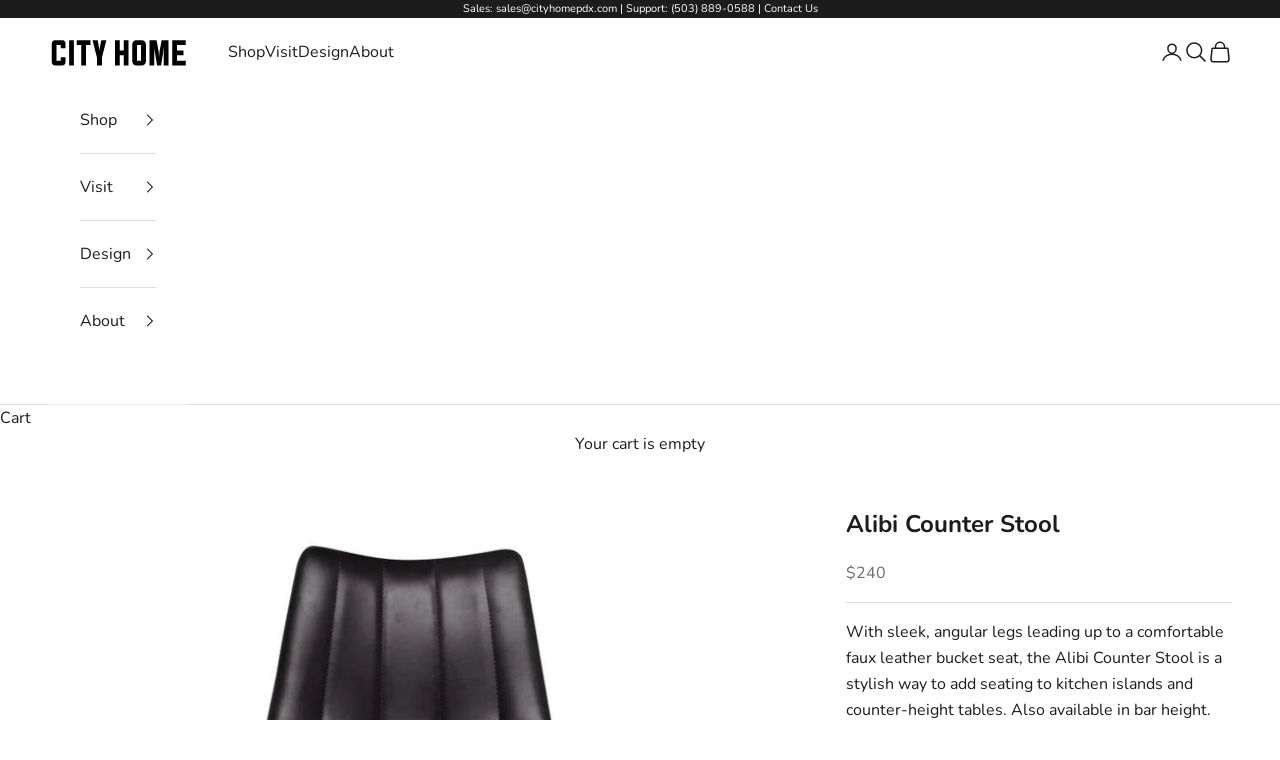

--- FILE ---
content_type: text/html; charset=utf-8
request_url: https://cityhomepdx.com/products/alibi-counter-stool
body_size: 35929
content:
<!doctype html>

<html lang="en" dir="ltr">
  <head>
    <meta charset="utf-8">
    <meta name="viewport" content="width=device-width, initial-scale=1.0, height=device-height, minimum-scale=1.0, maximum-scale=5.0">

    <title>Alibi Counter Stool | Faux Leather Modern Furniture | City Home</title><meta name="description" content="With sleek, angular legs leading up to a comfortable faux leather bucket seat, the Alibi Counter Stool is a great choice for your kitchen&#39;s breakfast bar. Also available in bar height."><link rel="canonical" href="https://cityhomepdx.com/products/alibi-counter-stool"><link rel="shortcut icon" href="//cityhomepdx.com/cdn/shop/files/favicon-color.gif?v=1766447535&width=96">
      <link rel="apple-touch-icon" href="//cityhomepdx.com/cdn/shop/files/favicon-color.gif?v=1766447535&width=180"><link rel="preconnect" href="https://fonts.shopifycdn.com" crossorigin><link rel="preload" href="//cityhomepdx.com/cdn/fonts/raleway/raleway_n4.2c76ddd103ff0f30b1230f13e160330ff8b2c68a.woff2" as="font" type="font/woff2" crossorigin><link rel="preload" href="//cityhomepdx.com/cdn/fonts/nunito/nunito_n4.fc49103dc396b42cae9460289072d384b6c6eb63.woff2" as="font" type="font/woff2" crossorigin><meta property="og:type" content="product">
  <meta property="og:title" content="Alibi Counter Stool">
  <meta property="product:price:amount" content="240">
  <meta property="product:price:currency" content="USD">
  <meta property="product:availability" content="in stock"><meta property="og:image" content="http://cityhomepdx.com/cdn/shop/products/Alibi_Counter_Stool-Black.jpg?v=1750981222&width=2048">
  <meta property="og:image:secure_url" content="https://cityhomepdx.com/cdn/shop/products/Alibi_Counter_Stool-Black.jpg?v=1750981222&width=2048">
  <meta property="og:image:width" content="940">
  <meta property="og:image:height" content="940"><meta property="og:description" content="With sleek, angular legs leading up to a comfortable faux leather bucket seat, the Alibi Counter Stool is a great choice for your kitchen&#39;s breakfast bar. Also available in bar height."><meta property="og:url" content="https://cityhomepdx.com/products/alibi-counter-stool">
<meta property="og:site_name" content="City Home"><meta name="twitter:card" content="summary"><meta name="twitter:title" content="Alibi Counter Stool">
  <meta name="twitter:description" content="With sleek, angular legs leading up to a comfortable faux leather bucket seat, the Alibi Counter Stool is a stylish way to add seating to kitchen islands and counter-height tables. Also available in bar height.

Dimensions: 18&quot; L x 20&quot; W x 37&quot; H

Seat height: 26&quot;

Colors: black, brown, ivory, and green
Materials: polyurethane, polyester, nylon, metal legs, high-density foam, plywood
"><meta name="twitter:image" content="https://cityhomepdx.com/cdn/shop/products/Alibi_Counter_Stool-Black.jpg?crop=center&height=1200&v=1750981222&width=1200">
  <meta name="twitter:image:alt" content="Alibi Counter Stool - 3 colors - Moe&#39;s"><script async crossorigin fetchpriority="high" src="/cdn/shopifycloud/importmap-polyfill/es-modules-shim.2.4.0.js"></script>
<script type="application/ld+json">{"@context":"http:\/\/schema.org\/","@id":"\/products\/alibi-counter-stool#product","@type":"ProductGroup","brand":{"@type":"Brand","name":"Moe's"},"category":"Counter Stool","description":"With sleek, angular legs leading up to a comfortable faux leather bucket seat, the Alibi Counter Stool is a stylish way to add seating to kitchen islands and counter-height tables. Also available in bar height.\n\nDimensions: 18\" L x 20\" W x 37\" H\n\nSeat height: 26\"\n\nColors: black, brown, ivory, and green\nMaterials: polyurethane, polyester, nylon, metal legs, high-density foam, plywood\n","hasVariant":[{"@id":"\/products\/alibi-counter-stool?variant=31987655508050#variant","@type":"Product","gtin":"849043088077","image":"https:\/\/cityhomepdx.com\/cdn\/shop\/products\/Alibi_Counter_Stool-Black.jpg?v=1750981222\u0026width=1920","name":"Alibi Counter Stool - Black \/ One Chair","offers":{"@id":"\/products\/alibi-counter-stool?variant=31987655508050#offer","@type":"Offer","availability":"http:\/\/schema.org\/InStock","price":"240.00","priceCurrency":"USD","url":"https:\/\/cityhomepdx.com\/products\/alibi-counter-stool?variant=31987655508050"},"sku":"UU-1002-02"},{"@id":"\/products\/alibi-counter-stool?variant=40555211685970#variant","@type":"Product","gtin":"849043088077","image":"https:\/\/cityhomepdx.com\/cdn\/shop\/products\/Alibi_Counter_Stool-Black.jpg?v=1750981222\u0026width=1920","name":"Alibi Counter Stool - Black \/ Set of Two","offers":{"@id":"\/products\/alibi-counter-stool?variant=40555211685970#offer","@type":"Offer","availability":"http:\/\/schema.org\/InStock","price":"480.00","priceCurrency":"USD","url":"https:\/\/cityhomepdx.com\/products\/alibi-counter-stool?variant=40555211685970"},"sku":"UU-1002-02"},{"@id":"\/products\/alibi-counter-stool?variant=31987655540818#variant","@type":"Product","gtin":"849043069533","image":"https:\/\/cityhomepdx.com\/cdn\/shop\/products\/Alibi_Counter_Stool-Brown.jpg?v=1750981222\u0026width=1920","name":"Alibi Counter Stool - Brown \/ One Chair","offers":{"@id":"\/products\/alibi-counter-stool?variant=31987655540818#offer","@type":"Offer","availability":"http:\/\/schema.org\/InStock","price":"240.00","priceCurrency":"USD","url":"https:\/\/cityhomepdx.com\/products\/alibi-counter-stool?variant=31987655540818"},"sku":"UU-1002-03"},{"@id":"\/products\/alibi-counter-stool?variant=40555211751506#variant","@type":"Product","gtin":"849043069533","image":"https:\/\/cityhomepdx.com\/cdn\/shop\/products\/Alibi_Counter_Stool-Brown.jpg?v=1750981222\u0026width=1920","name":"Alibi Counter Stool - Brown \/ Set of Two","offers":{"@id":"\/products\/alibi-counter-stool?variant=40555211751506#offer","@type":"Offer","availability":"http:\/\/schema.org\/InStock","price":"480.00","priceCurrency":"USD","url":"https:\/\/cityhomepdx.com\/products\/alibi-counter-stool?variant=40555211751506"},"sku":"UU-1002-03"},{"@id":"\/products\/alibi-counter-stool?variant=31987655606354#variant","@type":"Product","gtin":"840026418034","image":"https:\/\/cityhomepdx.com\/cdn\/shop\/products\/Alibi_Counter_Stool-White.jpg?v=1750981222\u0026width=1920","name":"Alibi Counter Stool - Ivory \/ One Chair","offers":{"@id":"\/products\/alibi-counter-stool?variant=31987655606354#offer","@type":"Offer","availability":"http:\/\/schema.org\/OutOfStock","price":"240.00","priceCurrency":"USD","url":"https:\/\/cityhomepdx.com\/products\/alibi-counter-stool?variant=31987655606354"},"sku":"UU-1002-05"},{"@id":"\/products\/alibi-counter-stool?variant=40555211784274#variant","@type":"Product","gtin":"840026418034","image":"https:\/\/cityhomepdx.com\/cdn\/shop\/products\/Alibi_Counter_Stool-White.jpg?v=1750981222\u0026width=1920","name":"Alibi Counter Stool - Ivory \/ Set of Two","offers":{"@id":"\/products\/alibi-counter-stool?variant=40555211784274#offer","@type":"Offer","availability":"http:\/\/schema.org\/InStock","price":"480.00","priceCurrency":"USD","url":"https:\/\/cityhomepdx.com\/products\/alibi-counter-stool?variant=40555211784274"},"sku":"UU-1002-05"},{"@id":"\/products\/alibi-counter-stool?variant=41223309000786#variant","@type":"Product","gtin":"840026476515","image":"https:\/\/cityhomepdx.com\/cdn\/shop\/files\/Alibi_Counter_Stool-Green.png?v=1767975173\u0026width=1920","name":"Alibi Counter Stool - Green \/ One Chair","offers":{"@id":"\/products\/alibi-counter-stool?variant=41223309000786#offer","@type":"Offer","availability":"http:\/\/schema.org\/InStock","price":"240.00","priceCurrency":"USD","url":"https:\/\/cityhomepdx.com\/products\/alibi-counter-stool?variant=41223309000786"},"sku":"UU-1002-27"},{"@id":"\/products\/alibi-counter-stool?variant=41223309033554#variant","@type":"Product","gtin":"840026476515","image":"https:\/\/cityhomepdx.com\/cdn\/shop\/files\/Alibi_Counter_Stool-Green.png?v=1767975173\u0026width=1920","name":"Alibi Counter Stool - Green \/ Set of Two","offers":{"@id":"\/products\/alibi-counter-stool?variant=41223309033554#offer","@type":"Offer","availability":"http:\/\/schema.org\/InStock","price":"480.00","priceCurrency":"USD","url":"https:\/\/cityhomepdx.com\/products\/alibi-counter-stool?variant=41223309033554"},"sku":"UU-1002-27"},{"@id":"\/products\/alibi-counter-stool?variant=42207620235346#variant","@type":"Product","image":"https:\/\/cityhomepdx.com\/cdn\/shop\/files\/Alibi_Counter_Stool-Tan_9eaf839e-e683-4324-a7d9-fc8e6919185f.png?v=1767975730\u0026width=1920","name":"Alibi Counter Stool - Tan \/ One Chair","offers":{"@id":"\/products\/alibi-counter-stool?variant=42207620235346#offer","@type":"Offer","availability":"http:\/\/schema.org\/OutOfStock","price":"240.00","priceCurrency":"USD","url":"https:\/\/cityhomepdx.com\/products\/alibi-counter-stool?variant=42207620235346"},"sku":"UU-1002-21"},{"@id":"\/products\/alibi-counter-stool?variant=42207620268114#variant","@type":"Product","image":"https:\/\/cityhomepdx.com\/cdn\/shop\/files\/Alibi_Counter_Stool-Tan_9eaf839e-e683-4324-a7d9-fc8e6919185f.png?v=1767975730\u0026width=1920","name":"Alibi Counter Stool - Tan \/ Set of Two","offers":{"@id":"\/products\/alibi-counter-stool?variant=42207620268114#offer","@type":"Offer","availability":"http:\/\/schema.org\/InStock","price":"480.00","priceCurrency":"USD","url":"https:\/\/cityhomepdx.com\/products\/alibi-counter-stool?variant=42207620268114"},"sku":"UU-1002-21"},{"@id":"\/products\/alibi-counter-stool?variant=42207622856786#variant","@type":"Product","image":"https:\/\/cityhomepdx.com\/cdn\/shop\/files\/Alibi_Counter_Stool-Dark_Grey_ca0c6a97-193c-4632-8457-5d56f1db2bf8.png?v=1767975730\u0026width=1920","name":"Alibi Counter Stool - Dark Grey \/ One Chair","offers":{"@id":"\/products\/alibi-counter-stool?variant=42207622856786#offer","@type":"Offer","availability":"http:\/\/schema.org\/OutOfStock","price":"240.00","priceCurrency":"USD","url":"https:\/\/cityhomepdx.com\/products\/alibi-counter-stool?variant=42207622856786"},"sku":"UU-1002-25"},{"@id":"\/products\/alibi-counter-stool?variant=42207622889554#variant","@type":"Product","image":"https:\/\/cityhomepdx.com\/cdn\/shop\/files\/Alibi_Counter_Stool-Dark_Grey_ca0c6a97-193c-4632-8457-5d56f1db2bf8.png?v=1767975730\u0026width=1920","name":"Alibi Counter Stool - Dark Grey \/ Set of Two","offers":{"@id":"\/products\/alibi-counter-stool?variant=42207622889554#offer","@type":"Offer","availability":"http:\/\/schema.org\/InStock","price":"480.00","priceCurrency":"USD","url":"https:\/\/cityhomepdx.com\/products\/alibi-counter-stool?variant=42207622889554"},"sku":"UU-1002-25"},{"@id":"\/products\/alibi-counter-stool?variant=42207629246546#variant","@type":"Product","image":"https:\/\/cityhomepdx.com\/cdn\/shop\/files\/Alibi_Counter_Stool-Beige.png?v=1767975858\u0026width=1920","name":"Alibi Counter Stool - Beige \/ One Chair","offers":{"@id":"\/products\/alibi-counter-stool?variant=42207629246546#offer","@type":"Offer","availability":"http:\/\/schema.org\/InStock","price":"240.00","priceCurrency":"USD","url":"https:\/\/cityhomepdx.com\/products\/alibi-counter-stool?variant=42207629246546"},"sku":"UU-1002-34"},{"@id":"\/products\/alibi-counter-stool?variant=42207629279314#variant","@type":"Product","image":"https:\/\/cityhomepdx.com\/cdn\/shop\/files\/Alibi_Counter_Stool-Beige.png?v=1767975858\u0026width=1920","name":"Alibi Counter Stool - Beige \/ Set of Two","offers":{"@id":"\/products\/alibi-counter-stool?variant=42207629279314#offer","@type":"Offer","availability":"http:\/\/schema.org\/InStock","price":"480.00","priceCurrency":"USD","url":"https:\/\/cityhomepdx.com\/products\/alibi-counter-stool?variant=42207629279314"},"sku":"UU-1002-34"}],"name":"Alibi Counter Stool","productGroupID":"4476839854162","url":"https:\/\/cityhomepdx.com\/products\/alibi-counter-stool"}</script><script type="application/ld+json">
  {
    "@context": "https://schema.org",
    "@type": "BreadcrumbList",
    "itemListElement": [{
        "@type": "ListItem",
        "position": 1,
        "name": "Home",
        "item": "https://cityhomepdx.com"
      },{
            "@type": "ListItem",
            "position": 2,
            "name": "Alibi Counter Stool",
            "item": "https://cityhomepdx.com/products/alibi-counter-stool"
          }]
  }
</script><style>/* Typography (heading) */
  @font-face {
  font-family: Raleway;
  font-weight: 400;
  font-style: normal;
  font-display: fallback;
  src: url("//cityhomepdx.com/cdn/fonts/raleway/raleway_n4.2c76ddd103ff0f30b1230f13e160330ff8b2c68a.woff2") format("woff2"),
       url("//cityhomepdx.com/cdn/fonts/raleway/raleway_n4.c057757dddc39994ad5d9c9f58e7c2c2a72359a9.woff") format("woff");
}

@font-face {
  font-family: Raleway;
  font-weight: 400;
  font-style: italic;
  font-display: fallback;
  src: url("//cityhomepdx.com/cdn/fonts/raleway/raleway_i4.aaa73a72f55a5e60da3e9a082717e1ed8f22f0a2.woff2") format("woff2"),
       url("//cityhomepdx.com/cdn/fonts/raleway/raleway_i4.650670cc243082f8988ecc5576b6d613cfd5a8ee.woff") format("woff");
}

/* Typography (body) */
  @font-face {
    font-family: "Belleza-Regular";
    src: url("//cityhomepdx.com/cdn/shop/files/Belleza-Regular?v=45401") format("ttf");
  }
  

  @font-face {
  font-family: Nunito;
  font-weight: 400;
  font-style: normal;
  font-display: fallback;
  src: url("//cityhomepdx.com/cdn/fonts/nunito/nunito_n4.fc49103dc396b42cae9460289072d384b6c6eb63.woff2") format("woff2"),
       url("//cityhomepdx.com/cdn/fonts/nunito/nunito_n4.5d26d13beeac3116db2479e64986cdeea4c8fbdd.woff") format("woff");
}

@font-face {
  font-family: Nunito;
  font-weight: 400;
  font-style: italic;
  font-display: fallback;
  src: url("//cityhomepdx.com/cdn/fonts/nunito/nunito_i4.fd53bf99043ab6c570187ed42d1b49192135de96.woff2") format("woff2"),
       url("//cityhomepdx.com/cdn/fonts/nunito/nunito_i4.cb3876a003a73aaae5363bb3e3e99d45ec598cc6.woff") format("woff");
}

@font-face {
  font-family: Nunito;
  font-weight: 700;
  font-style: normal;
  font-display: fallback;
  src: url("//cityhomepdx.com/cdn/fonts/nunito/nunito_n7.37cf9b8cf43b3322f7e6e13ad2aad62ab5dc9109.woff2") format("woff2"),
       url("//cityhomepdx.com/cdn/fonts/nunito/nunito_n7.45cfcfadc6630011252d54d5f5a2c7c98f60d5de.woff") format("woff");
}

@font-face {
  font-family: Nunito;
  font-weight: 700;
  font-style: italic;
  font-display: fallback;
  src: url("//cityhomepdx.com/cdn/fonts/nunito/nunito_i7.3f8ba2027bc9ceb1b1764ecab15bae73f86c4632.woff2") format("woff2"),
       url("//cityhomepdx.com/cdn/fonts/nunito/nunito_i7.82bfb5f86ec77ada3c9f660da22064c2e46e1469.woff") format("woff");
}

:root {
    /* Container */
    --container-max-width: 100%;
    --container-xxs-max-width: 27.5rem; /* 440px */
    --container-xs-max-width: 42.5rem; /* 680px */
    --container-sm-max-width: 61.25rem; /* 980px */
    --container-md-max-width: 71.875rem; /* 1150px */
    --container-lg-max-width: 78.75rem; /* 1260px */
    --container-xl-max-width: 85rem; /* 1360px */
    --container-gutter: 1.25rem;

    --section-vertical-spacing: 2.5rem;
    --section-vertical-spacing-tight:2.5rem;

    --section-stack-gap:2.25rem;
    --section-stack-gap-tight:2.25rem;

    /* Form settings */
    --form-gap: 1.25rem; /* Gap between fieldset and submit button */
    --fieldset-gap: 1rem; /* Gap between each form input within a fieldset */
    --form-control-gap: 0.625rem; /* Gap between input and label (ignored for floating label) */
    --checkbox-control-gap: 0.75rem; /* Horizontal gap between checkbox and its associated label */
    --input-padding-block: 0.65rem; /* Vertical padding for input, textarea and native select */
    --input-padding-inline: 0.8rem; /* Horizontal padding for input, textarea and native select */
    --checkbox-size: 0.875rem; /* Size (width and height) for checkbox */

    /* Other sizes */
    --sticky-area-height: calc(var(--announcement-bar-is-sticky, 0) * var(--announcement-bar-height, 0px) + var(--header-is-sticky, 0) * var(--header-is-visible, 1) * var(--header-height, 0px));

    /* RTL support */
    --transform-logical-flip: 1;
    --transform-origin-start: left;
    --transform-origin-end: right;

    /**
     * ---------------------------------------------------------------------
     * TYPOGRAPHY
     * ---------------------------------------------------------------------
     */

    /* Font properties */
    --heading-font-family: Belleza, sans-serif;
    --heading-font-weight: 400;
    --heading-font-style: normal;
    --heading-text-transform: uppercase;
    --heading-letter-spacing: 0.18em;
    --text-font-family: Nunito, sans-serif;
    --text-font-weight: 400;
    --text-font-style: normal;
    --text-letter-spacing: 0.0em;
    --button-font: var(--text-font-style) var(--text-font-weight) var(--text-sm) / 1.65 var(--text-font-family);
    --button-text-transform: uppercase;
    --button-letter-spacing: 0.18em;

    /* Font sizes */--text-heading-size-factor: 1.2;
    --text-h1: max(0.6875rem, clamp(1.375rem, 1.146341463414634rem + 0.975609756097561vw, 2rem) * var(--text-heading-size-factor));
    --text-h2: max(0.6875rem, clamp(1.25rem, 1.0670731707317074rem + 0.7804878048780488vw, 1.75rem) * var(--text-heading-size-factor));
    --text-h3: max(0.6875rem, clamp(1.125rem, 1.0335365853658536rem + 0.3902439024390244vw, 1.375rem) * var(--text-heading-size-factor));
    --text-h4: max(0.6875rem, clamp(1rem, 0.9542682926829268rem + 0.1951219512195122vw, 1.125rem) * var(--text-heading-size-factor));
    --text-h5: calc(0.875rem * var(--text-heading-size-factor));
    --text-h6: calc(0.75rem * var(--text-heading-size-factor));

    --text-xs: 0.75rem;
    --text-sm: 0.8125rem;
    --text-base: 0.875rem;
    --text-lg: 1.0rem;
    --text-xl: 1.25rem;

    /* Rounded variables (used for border radius) */
    --rounded-full: 9999px;
    --button-border-radius: 0.0rem;
    --input-border-radius: 0.0rem;

    /* Box shadow */
    --shadow-sm: 0 2px 8px rgb(0 0 0 / 0.05);
    --shadow: 0 5px 15px rgb(0 0 0 / 0.05);
    --shadow-md: 0 5px 30px rgb(0 0 0 / 0.05);
    --shadow-block: px px px rgb(var(--text-primary) / 0.0);

    /**
     * ---------------------------------------------------------------------
     * OTHER
     * ---------------------------------------------------------------------
     */

    --checkmark-svg-url: url(//cityhomepdx.com/cdn/shop/t/181/assets/checkmark.svg?v=77552481021870063511768435158);
    --cursor-zoom-in-svg-url: url(//cityhomepdx.com/cdn/shop/t/181/assets/cursor-zoom-in.svg?v=112480252220988712521768435158);
  }

  [dir="rtl"]:root {
    /* RTL support */
    --transform-logical-flip: -1;
    --transform-origin-start: right;
    --transform-origin-end: left;
  }

  @media screen and (min-width: 700px) {
    :root {
      /* Typography (font size) */
      --text-xs: 0.875rem;
      --text-sm: 0.9375rem;
      --text-base: 1.0rem;
      --text-lg: 1.125rem;
      --text-xl: 1.375rem;

      /* Spacing settings */
      --container-gutter: 2rem;
    }
  }

  @media screen and (min-width: 1000px) {
    :root {
      /* Spacing settings */
      --container-gutter: 3rem;

      --section-vertical-spacing: 4rem;
      --section-vertical-spacing-tight: 4rem;

      --section-stack-gap:3rem;
      --section-stack-gap-tight:3rem;
    }
  }:root {/* Overlay used for modal */
    --page-overlay: 0 0 0 / 0.4;

    /* We use the first scheme background as default */
    --page-background: ;

    /* Product colors */
    --on-sale-text: 28 28 28;
    --on-sale-badge-background: 28 28 28;
    --on-sale-badge-text: 255 255 255;
    --sold-out-badge-background: 239 239 239;
    --sold-out-badge-text: 0 0 0 / 0.65;
    --custom-badge-background: 28 28 28;
    --custom-badge-text: 255 255 255;
    --star-color: 28 28 28;

    /* Status colors */
    --success-background: 235 220 214;
    --success-text: 160 90 62;
    --warning-background: 244 235 232;
    --warning-text: 160 90 62;
    --error-background: 232 215 209;
    --error-text: 160 90 62;
  }.color-scheme--scheme-1 {
      /* Color settings */--accent: 160 90 62;
      --text-color: 28 28 28;
      --background: 255 255 255 / 1.0;
      --background-without-opacity: 255 255 255;
      --background-gradient: ;--border-color: 221 221 221;/* Button colors */
      --button-background: 160 90 62;
      --button-text-color: 255 255 255;

      /* Circled buttons */
      --circle-button-background: 255 255 255;
      --circle-button-text-color: 28 28 28;
    }.shopify-section:has(.section-spacing.color-scheme--bg-54922f2e920ba8346f6dc0fba343d673) + .shopify-section:has(.section-spacing.color-scheme--bg-54922f2e920ba8346f6dc0fba343d673:not(.bordered-section)) .section-spacing {
      padding-block-start: 0;
    }.color-scheme--scheme-2 {
      /* Color settings */--accent: 160 90 62;
      --text-color: 28 28 28;
      --background: 255 255 255 / 1.0;
      --background-without-opacity: 255 255 255;
      --background-gradient: ;--border-color: 221 221 221;/* Button colors */
      --button-background: 160 90 62;
      --button-text-color: 255 255 255;

      /* Circled buttons */
      --circle-button-background: 255 255 255;
      --circle-button-text-color: 28 28 28;
    }.shopify-section:has(.section-spacing.color-scheme--bg-54922f2e920ba8346f6dc0fba343d673) + .shopify-section:has(.section-spacing.color-scheme--bg-54922f2e920ba8346f6dc0fba343d673:not(.bordered-section)) .section-spacing {
      padding-block-start: 0;
    }.color-scheme--scheme-3 {
      /* Color settings */--accent: 255 255 255;
      --text-color: 255 255 255;
      --background: 28 28 28 / 1.0;
      --background-without-opacity: 28 28 28;
      --background-gradient: ;--border-color: 62 62 62;/* Button colors */
      --button-background: 255 255 255;
      --button-text-color: 28 28 28;

      /* Circled buttons */
      --circle-button-background: 255 255 255;
      --circle-button-text-color: 28 28 28;
    }.shopify-section:has(.section-spacing.color-scheme--bg-c1f8cb21047e4797e94d0969dc5d1e44) + .shopify-section:has(.section-spacing.color-scheme--bg-c1f8cb21047e4797e94d0969dc5d1e44:not(.bordered-section)) .section-spacing {
      padding-block-start: 0;
    }.color-scheme--scheme-4 {
      /* Color settings */--accent: 255 255 255;
      --text-color: 255 255 255;
      --background: 0 0 0 / 0.0;
      --background-without-opacity: 0 0 0;
      --background-gradient: ;--border-color: 255 255 255;/* Button colors */
      --button-background: 255 255 255;
      --button-text-color: 28 28 28;

      /* Circled buttons */
      --circle-button-background: 255 255 255;
      --circle-button-text-color: 28 28 28;
    }.shopify-section:has(.section-spacing.color-scheme--bg-3671eee015764974ee0aef1536023e0f) + .shopify-section:has(.section-spacing.color-scheme--bg-3671eee015764974ee0aef1536023e0f:not(.bordered-section)) .section-spacing {
      padding-block-start: 0;
    }.color-scheme--scheme-b25659ed-2f58-451c-8ef3-20a7823b62bb {
      /* Color settings */--accent: 160 90 62;
      --text-color: 28 28 28;
      --background: 236 238 239 / 1.0;
      --background-without-opacity: 236 238 239;
      --background-gradient: ;--border-color: 205 206 207;/* Button colors */
      --button-background: 160 90 62;
      --button-text-color: 255 255 255;

      /* Circled buttons */
      --circle-button-background: 255 255 255;
      --circle-button-text-color: 28 28 28;
    }.shopify-section:has(.section-spacing.color-scheme--bg-028f7c4aa4df3e14918bb7682d5e71dd) + .shopify-section:has(.section-spacing.color-scheme--bg-028f7c4aa4df3e14918bb7682d5e71dd:not(.bordered-section)) .section-spacing {
      padding-block-start: 0;
    }.color-scheme--dialog {
      /* Color settings */--accent: 160 90 62;
      --text-color: 28 28 28;
      --background: 255 255 255 / 1.0;
      --background-without-opacity: 255 255 255;
      --background-gradient: ;--border-color: 221 221 221;/* Button colors */
      --button-background: 160 90 62;
      --button-text-color: 255 255 255;

      /* Circled buttons */
      --circle-button-background: 255 255 255;
      --circle-button-text-color: 28 28 28;
    }
</style><script>
  // This allows to expose several variables to the global scope, to be used in scripts
  window.themeVariables = {
    settings: {
      showPageTransition: null,
      pageType: "product",
      moneyFormat: "${{amount_no_decimals}}",
      moneyWithCurrencyFormat: "${{amount_no_decimals}} USD",
      currencyCodeEnabled: false,
      cartType: "page",
      staggerMenuApparition: false
    },

    strings: {
      addedToCart: "Added to your cart!",
      closeGallery: "Close gallery",
      zoomGallery: "Zoom picture",
      errorGallery: "Image cannot be loaded",
      shippingEstimatorNoResults: "Sorry, we do not ship to your address.",
      shippingEstimatorOneResult: "There is one shipping rate for your address:",
      shippingEstimatorMultipleResults: "There are several shipping rates for your address:",
      shippingEstimatorError: "One or more error occurred while retrieving shipping rates:",
      next: "Next",
      previous: "Previous"
    },

    mediaQueries: {
      'sm': 'screen and (min-width: 700px)',
      'md': 'screen and (min-width: 1000px)',
      'lg': 'screen and (min-width: 1150px)',
      'xl': 'screen and (min-width: 1400px)',
      '2xl': 'screen and (min-width: 1600px)',
      'sm-max': 'screen and (max-width: 699px)',
      'md-max': 'screen and (max-width: 999px)',
      'lg-max': 'screen and (max-width: 1149px)',
      'xl-max': 'screen and (max-width: 1399px)',
      '2xl-max': 'screen and (max-width: 1599px)',
      'motion-safe': '(prefers-reduced-motion: no-preference)',
      'motion-reduce': '(prefers-reduced-motion: reduce)',
      'supports-hover': 'screen and (pointer: fine)',
      'supports-touch': 'screen and (hover: none)'
    }
  };</script><script type="importmap">{
        "imports": {
          "vendor": "//cityhomepdx.com/cdn/shop/t/181/assets/vendor.min.js?v=118757129943152772801768435158",
          "theme": "//cityhomepdx.com/cdn/shop/t/181/assets/theme.js?v=19483023563024589891768435158",
          "photoswipe": "//cityhomepdx.com/cdn/shop/t/181/assets/photoswipe.min.js?v=13374349288281597431768435158"
        }
      }
    </script>
    
    <script type="module" src="//cityhomepdx.com/cdn/shop/t/181/assets/vendor.min.js?v=118757129943152772801768435158"></script>
    <script type="module" src="//cityhomepdx.com/cdn/shop/t/181/assets/theme.js?v=19483023563024589891768435158"></script>
    
    <script>window.performance && window.performance.mark && window.performance.mark('shopify.content_for_header.start');</script><meta name="facebook-domain-verification" content="m8seaqbimmrfvtk2jbp8356966tqmb">
<meta id="shopify-digital-wallet" name="shopify-digital-wallet" content="/18324309/digital_wallets/dialog">
<meta name="shopify-checkout-api-token" content="502a4127c9c725312131270674566f07">
<meta id="in-context-paypal-metadata" data-shop-id="18324309" data-venmo-supported="false" data-environment="production" data-locale="en_US" data-paypal-v4="true" data-currency="USD">
<link rel="alternate" type="application/json+oembed" href="https://cityhomepdx.com/products/alibi-counter-stool.oembed">
<script async="async" src="/checkouts/internal/preloads.js?locale=en-US"></script>
<link rel="preconnect" href="https://shop.app" crossorigin="anonymous">
<script async="async" src="https://shop.app/checkouts/internal/preloads.js?locale=en-US&shop_id=18324309" crossorigin="anonymous"></script>
<script id="apple-pay-shop-capabilities" type="application/json">{"shopId":18324309,"countryCode":"US","currencyCode":"USD","merchantCapabilities":["supports3DS"],"merchantId":"gid:\/\/shopify\/Shop\/18324309","merchantName":"City Home","requiredBillingContactFields":["postalAddress","email","phone"],"requiredShippingContactFields":["postalAddress","email","phone"],"shippingType":"shipping","supportedNetworks":["visa","masterCard","amex","discover","elo","jcb"],"total":{"type":"pending","label":"City Home","amount":"1.00"},"shopifyPaymentsEnabled":true,"supportsSubscriptions":true}</script>
<script id="shopify-features" type="application/json">{"accessToken":"502a4127c9c725312131270674566f07","betas":["rich-media-storefront-analytics"],"domain":"cityhomepdx.com","predictiveSearch":true,"shopId":18324309,"locale":"en"}</script>
<script>var Shopify = Shopify || {};
Shopify.shop = "city-home-pdx.myshopify.com";
Shopify.locale = "en";
Shopify.currency = {"active":"USD","rate":"1.0"};
Shopify.country = "US";
Shopify.theme = {"name":"Prestige V2.1 - Trade program page","id":129258455122,"schema_name":"Prestige","schema_version":"10.10.0","theme_store_id":855,"role":"main"};
Shopify.theme.handle = "null";
Shopify.theme.style = {"id":null,"handle":null};
Shopify.cdnHost = "cityhomepdx.com/cdn";
Shopify.routes = Shopify.routes || {};
Shopify.routes.root = "/";</script>
<script type="module">!function(o){(o.Shopify=o.Shopify||{}).modules=!0}(window);</script>
<script>!function(o){function n(){var o=[];function n(){o.push(Array.prototype.slice.apply(arguments))}return n.q=o,n}var t=o.Shopify=o.Shopify||{};t.loadFeatures=n(),t.autoloadFeatures=n()}(window);</script>
<script>
  window.ShopifyPay = window.ShopifyPay || {};
  window.ShopifyPay.apiHost = "shop.app\/pay";
  window.ShopifyPay.redirectState = null;
</script>
<script id="shop-js-analytics" type="application/json">{"pageType":"product"}</script>
<script defer="defer" async type="module" src="//cityhomepdx.com/cdn/shopifycloud/shop-js/modules/v2/client.init-shop-cart-sync_BT-GjEfc.en.esm.js"></script>
<script defer="defer" async type="module" src="//cityhomepdx.com/cdn/shopifycloud/shop-js/modules/v2/chunk.common_D58fp_Oc.esm.js"></script>
<script defer="defer" async type="module" src="//cityhomepdx.com/cdn/shopifycloud/shop-js/modules/v2/chunk.modal_xMitdFEc.esm.js"></script>
<script type="module">
  await import("//cityhomepdx.com/cdn/shopifycloud/shop-js/modules/v2/client.init-shop-cart-sync_BT-GjEfc.en.esm.js");
await import("//cityhomepdx.com/cdn/shopifycloud/shop-js/modules/v2/chunk.common_D58fp_Oc.esm.js");
await import("//cityhomepdx.com/cdn/shopifycloud/shop-js/modules/v2/chunk.modal_xMitdFEc.esm.js");

  window.Shopify.SignInWithShop?.initShopCartSync?.({"fedCMEnabled":true,"windoidEnabled":true});

</script>
<script defer="defer" async type="module" src="//cityhomepdx.com/cdn/shopifycloud/shop-js/modules/v2/client.payment-terms_Ci9AEqFq.en.esm.js"></script>
<script defer="defer" async type="module" src="//cityhomepdx.com/cdn/shopifycloud/shop-js/modules/v2/chunk.common_D58fp_Oc.esm.js"></script>
<script defer="defer" async type="module" src="//cityhomepdx.com/cdn/shopifycloud/shop-js/modules/v2/chunk.modal_xMitdFEc.esm.js"></script>
<script type="module">
  await import("//cityhomepdx.com/cdn/shopifycloud/shop-js/modules/v2/client.payment-terms_Ci9AEqFq.en.esm.js");
await import("//cityhomepdx.com/cdn/shopifycloud/shop-js/modules/v2/chunk.common_D58fp_Oc.esm.js");
await import("//cityhomepdx.com/cdn/shopifycloud/shop-js/modules/v2/chunk.modal_xMitdFEc.esm.js");

  
</script>
<script>
  window.Shopify = window.Shopify || {};
  if (!window.Shopify.featureAssets) window.Shopify.featureAssets = {};
  window.Shopify.featureAssets['shop-js'] = {"shop-cart-sync":["modules/v2/client.shop-cart-sync_DZOKe7Ll.en.esm.js","modules/v2/chunk.common_D58fp_Oc.esm.js","modules/v2/chunk.modal_xMitdFEc.esm.js"],"init-fed-cm":["modules/v2/client.init-fed-cm_B6oLuCjv.en.esm.js","modules/v2/chunk.common_D58fp_Oc.esm.js","modules/v2/chunk.modal_xMitdFEc.esm.js"],"shop-cash-offers":["modules/v2/client.shop-cash-offers_D2sdYoxE.en.esm.js","modules/v2/chunk.common_D58fp_Oc.esm.js","modules/v2/chunk.modal_xMitdFEc.esm.js"],"shop-login-button":["modules/v2/client.shop-login-button_QeVjl5Y3.en.esm.js","modules/v2/chunk.common_D58fp_Oc.esm.js","modules/v2/chunk.modal_xMitdFEc.esm.js"],"pay-button":["modules/v2/client.pay-button_DXTOsIq6.en.esm.js","modules/v2/chunk.common_D58fp_Oc.esm.js","modules/v2/chunk.modal_xMitdFEc.esm.js"],"shop-button":["modules/v2/client.shop-button_DQZHx9pm.en.esm.js","modules/v2/chunk.common_D58fp_Oc.esm.js","modules/v2/chunk.modal_xMitdFEc.esm.js"],"avatar":["modules/v2/client.avatar_BTnouDA3.en.esm.js"],"init-windoid":["modules/v2/client.init-windoid_CR1B-cfM.en.esm.js","modules/v2/chunk.common_D58fp_Oc.esm.js","modules/v2/chunk.modal_xMitdFEc.esm.js"],"init-shop-for-new-customer-accounts":["modules/v2/client.init-shop-for-new-customer-accounts_C_vY_xzh.en.esm.js","modules/v2/client.shop-login-button_QeVjl5Y3.en.esm.js","modules/v2/chunk.common_D58fp_Oc.esm.js","modules/v2/chunk.modal_xMitdFEc.esm.js"],"init-shop-email-lookup-coordinator":["modules/v2/client.init-shop-email-lookup-coordinator_BI7n9ZSv.en.esm.js","modules/v2/chunk.common_D58fp_Oc.esm.js","modules/v2/chunk.modal_xMitdFEc.esm.js"],"init-shop-cart-sync":["modules/v2/client.init-shop-cart-sync_BT-GjEfc.en.esm.js","modules/v2/chunk.common_D58fp_Oc.esm.js","modules/v2/chunk.modal_xMitdFEc.esm.js"],"shop-toast-manager":["modules/v2/client.shop-toast-manager_DiYdP3xc.en.esm.js","modules/v2/chunk.common_D58fp_Oc.esm.js","modules/v2/chunk.modal_xMitdFEc.esm.js"],"init-customer-accounts":["modules/v2/client.init-customer-accounts_D9ZNqS-Q.en.esm.js","modules/v2/client.shop-login-button_QeVjl5Y3.en.esm.js","modules/v2/chunk.common_D58fp_Oc.esm.js","modules/v2/chunk.modal_xMitdFEc.esm.js"],"init-customer-accounts-sign-up":["modules/v2/client.init-customer-accounts-sign-up_iGw4briv.en.esm.js","modules/v2/client.shop-login-button_QeVjl5Y3.en.esm.js","modules/v2/chunk.common_D58fp_Oc.esm.js","modules/v2/chunk.modal_xMitdFEc.esm.js"],"shop-follow-button":["modules/v2/client.shop-follow-button_CqMgW2wH.en.esm.js","modules/v2/chunk.common_D58fp_Oc.esm.js","modules/v2/chunk.modal_xMitdFEc.esm.js"],"checkout-modal":["modules/v2/client.checkout-modal_xHeaAweL.en.esm.js","modules/v2/chunk.common_D58fp_Oc.esm.js","modules/v2/chunk.modal_xMitdFEc.esm.js"],"shop-login":["modules/v2/client.shop-login_D91U-Q7h.en.esm.js","modules/v2/chunk.common_D58fp_Oc.esm.js","modules/v2/chunk.modal_xMitdFEc.esm.js"],"lead-capture":["modules/v2/client.lead-capture_BJmE1dJe.en.esm.js","modules/v2/chunk.common_D58fp_Oc.esm.js","modules/v2/chunk.modal_xMitdFEc.esm.js"],"payment-terms":["modules/v2/client.payment-terms_Ci9AEqFq.en.esm.js","modules/v2/chunk.common_D58fp_Oc.esm.js","modules/v2/chunk.modal_xMitdFEc.esm.js"]};
</script>
<script>(function() {
  var isLoaded = false;
  function asyncLoad() {
    if (isLoaded) return;
    isLoaded = true;
    var urls = ["https:\/\/www.improvedcontactform.com\/icf.js?shop=city-home-pdx.myshopify.com","https:\/\/chimpstatic.com\/mcjs-connected\/js\/users\/d4d35c3e206e2784e5db3254f\/89cb2b3b43079a4d983661b7d.js?shop=city-home-pdx.myshopify.com","https:\/\/shopify.covet.pics\/covet-pics-widget-inject.js?shop=city-home-pdx.myshopify.com","https:\/\/seo.apps.avada.io\/avada-seo-installed.js?shop=city-home-pdx.myshopify.com"];
    for (var i = 0; i < urls.length; i++) {
      var s = document.createElement('script');
      s.type = 'text/javascript';
      s.async = true;
      s.src = urls[i];
      var x = document.getElementsByTagName('script')[0];
      x.parentNode.insertBefore(s, x);
    }
  };
  if(window.attachEvent) {
    window.attachEvent('onload', asyncLoad);
  } else {
    window.addEventListener('load', asyncLoad, false);
  }
})();</script>
<script id="__st">var __st={"a":18324309,"offset":-28800,"reqid":"dee8f5e8-f3f5-4848-928f-928293bad7b0-1769331237","pageurl":"cityhomepdx.com\/products\/alibi-counter-stool","u":"e9efd060a806","p":"product","rtyp":"product","rid":4476839854162};</script>
<script>window.ShopifyPaypalV4VisibilityTracking = true;</script>
<script id="captcha-bootstrap">!function(){'use strict';const t='contact',e='account',n='new_comment',o=[[t,t],['blogs',n],['comments',n],[t,'customer']],c=[[e,'customer_login'],[e,'guest_login'],[e,'recover_customer_password'],[e,'create_customer']],r=t=>t.map((([t,e])=>`form[action*='/${t}']:not([data-nocaptcha='true']) input[name='form_type'][value='${e}']`)).join(','),a=t=>()=>t?[...document.querySelectorAll(t)].map((t=>t.form)):[];function s(){const t=[...o],e=r(t);return a(e)}const i='password',u='form_key',d=['recaptcha-v3-token','g-recaptcha-response','h-captcha-response',i],f=()=>{try{return window.sessionStorage}catch{return}},m='__shopify_v',_=t=>t.elements[u];function p(t,e,n=!1){try{const o=window.sessionStorage,c=JSON.parse(o.getItem(e)),{data:r}=function(t){const{data:e,action:n}=t;return t[m]||n?{data:e,action:n}:{data:t,action:n}}(c);for(const[e,n]of Object.entries(r))t.elements[e]&&(t.elements[e].value=n);n&&o.removeItem(e)}catch(o){console.error('form repopulation failed',{error:o})}}const l='form_type',E='cptcha';function T(t){t.dataset[E]=!0}const w=window,h=w.document,L='Shopify',v='ce_forms',y='captcha';let A=!1;((t,e)=>{const n=(g='f06e6c50-85a8-45c8-87d0-21a2b65856fe',I='https://cdn.shopify.com/shopifycloud/storefront-forms-hcaptcha/ce_storefront_forms_captcha_hcaptcha.v1.5.2.iife.js',D={infoText:'Protected by hCaptcha',privacyText:'Privacy',termsText:'Terms'},(t,e,n)=>{const o=w[L][v],c=o.bindForm;if(c)return c(t,g,e,D).then(n);var r;o.q.push([[t,g,e,D],n]),r=I,A||(h.body.append(Object.assign(h.createElement('script'),{id:'captcha-provider',async:!0,src:r})),A=!0)});var g,I,D;w[L]=w[L]||{},w[L][v]=w[L][v]||{},w[L][v].q=[],w[L][y]=w[L][y]||{},w[L][y].protect=function(t,e){n(t,void 0,e),T(t)},Object.freeze(w[L][y]),function(t,e,n,w,h,L){const[v,y,A,g]=function(t,e,n){const i=e?o:[],u=t?c:[],d=[...i,...u],f=r(d),m=r(i),_=r(d.filter((([t,e])=>n.includes(e))));return[a(f),a(m),a(_),s()]}(w,h,L),I=t=>{const e=t.target;return e instanceof HTMLFormElement?e:e&&e.form},D=t=>v().includes(t);t.addEventListener('submit',(t=>{const e=I(t);if(!e)return;const n=D(e)&&!e.dataset.hcaptchaBound&&!e.dataset.recaptchaBound,o=_(e),c=g().includes(e)&&(!o||!o.value);(n||c)&&t.preventDefault(),c&&!n&&(function(t){try{if(!f())return;!function(t){const e=f();if(!e)return;const n=_(t);if(!n)return;const o=n.value;o&&e.removeItem(o)}(t);const e=Array.from(Array(32),(()=>Math.random().toString(36)[2])).join('');!function(t,e){_(t)||t.append(Object.assign(document.createElement('input'),{type:'hidden',name:u})),t.elements[u].value=e}(t,e),function(t,e){const n=f();if(!n)return;const o=[...t.querySelectorAll(`input[type='${i}']`)].map((({name:t})=>t)),c=[...d,...o],r={};for(const[a,s]of new FormData(t).entries())c.includes(a)||(r[a]=s);n.setItem(e,JSON.stringify({[m]:1,action:t.action,data:r}))}(t,e)}catch(e){console.error('failed to persist form',e)}}(e),e.submit())}));const S=(t,e)=>{t&&!t.dataset[E]&&(n(t,e.some((e=>e===t))),T(t))};for(const o of['focusin','change'])t.addEventListener(o,(t=>{const e=I(t);D(e)&&S(e,y())}));const B=e.get('form_key'),M=e.get(l),P=B&&M;t.addEventListener('DOMContentLoaded',(()=>{const t=y();if(P)for(const e of t)e.elements[l].value===M&&p(e,B);[...new Set([...A(),...v().filter((t=>'true'===t.dataset.shopifyCaptcha))])].forEach((e=>S(e,t)))}))}(h,new URLSearchParams(w.location.search),n,t,e,['guest_login'])})(!0,!0)}();</script>
<script integrity="sha256-4kQ18oKyAcykRKYeNunJcIwy7WH5gtpwJnB7kiuLZ1E=" data-source-attribution="shopify.loadfeatures" defer="defer" src="//cityhomepdx.com/cdn/shopifycloud/storefront/assets/storefront/load_feature-a0a9edcb.js" crossorigin="anonymous"></script>
<script crossorigin="anonymous" defer="defer" src="//cityhomepdx.com/cdn/shopifycloud/storefront/assets/shopify_pay/storefront-65b4c6d7.js?v=20250812"></script>
<script data-source-attribution="shopify.dynamic_checkout.dynamic.init">var Shopify=Shopify||{};Shopify.PaymentButton=Shopify.PaymentButton||{isStorefrontPortableWallets:!0,init:function(){window.Shopify.PaymentButton.init=function(){};var t=document.createElement("script");t.src="https://cityhomepdx.com/cdn/shopifycloud/portable-wallets/latest/portable-wallets.en.js",t.type="module",document.head.appendChild(t)}};
</script>
<script data-source-attribution="shopify.dynamic_checkout.buyer_consent">
  function portableWalletsHideBuyerConsent(e){var t=document.getElementById("shopify-buyer-consent"),n=document.getElementById("shopify-subscription-policy-button");t&&n&&(t.classList.add("hidden"),t.setAttribute("aria-hidden","true"),n.removeEventListener("click",e))}function portableWalletsShowBuyerConsent(e){var t=document.getElementById("shopify-buyer-consent"),n=document.getElementById("shopify-subscription-policy-button");t&&n&&(t.classList.remove("hidden"),t.removeAttribute("aria-hidden"),n.addEventListener("click",e))}window.Shopify?.PaymentButton&&(window.Shopify.PaymentButton.hideBuyerConsent=portableWalletsHideBuyerConsent,window.Shopify.PaymentButton.showBuyerConsent=portableWalletsShowBuyerConsent);
</script>
<script data-source-attribution="shopify.dynamic_checkout.cart.bootstrap">document.addEventListener("DOMContentLoaded",(function(){function t(){return document.querySelector("shopify-accelerated-checkout-cart, shopify-accelerated-checkout")}if(t())Shopify.PaymentButton.init();else{new MutationObserver((function(e,n){t()&&(Shopify.PaymentButton.init(),n.disconnect())})).observe(document.body,{childList:!0,subtree:!0})}}));
</script>
<link id="shopify-accelerated-checkout-styles" rel="stylesheet" media="screen" href="https://cityhomepdx.com/cdn/shopifycloud/portable-wallets/latest/accelerated-checkout-backwards-compat.css" crossorigin="anonymous">
<style id="shopify-accelerated-checkout-cart">
        #shopify-buyer-consent {
  margin-top: 1em;
  display: inline-block;
  width: 100%;
}

#shopify-buyer-consent.hidden {
  display: none;
}

#shopify-subscription-policy-button {
  background: none;
  border: none;
  padding: 0;
  text-decoration: underline;
  font-size: inherit;
  cursor: pointer;
}

#shopify-subscription-policy-button::before {
  box-shadow: none;
}

      </style>

<script>window.performance && window.performance.mark && window.performance.mark('shopify.content_for_header.end');</script>
<link href="//cityhomepdx.com/cdn/shop/t/181/assets/theme.css?v=153066105750029651441768435158" rel="stylesheet" type="text/css" media="all" /><link href="//cityhomepdx.com/cdn/shop/t/181/assets/custom.css?v=42996256771925004961768589166" rel="stylesheet" type="text/css" media="all" /><!-- Flodesk -->
     <script>
   (function(w, d, t, h, s, n) {
     w.FlodeskObject = n;
     var fn = function() {
       (w[n].q = w[n].q || []).push(arguments);
     };
     w[n] = w[n] || fn;
     var f = d.getElementsByTagName(t)[0];
     var v = '?v=' + Math.floor(new Date().getTime() / (120 * 1000)) * 60;
     var sm = d.createElement(t);
     sm.async = true;
     sm.type = 'module';
     sm.src = h + s + '.mjs' + v;
     f.parentNode.insertBefore(sm, f);
     var sn = d.createElement(t);
     sn.async = true;
     sn.noModule = true;
     sn.src = h + s + '.js' + v;
     f.parentNode.insertBefore(sn, f);
   })(window, document, 'script', 'https://assets.flodesk.com', '/universal', 'fd');
  </script>
  <script>
   window.fd('form', {
     formId: '66d89c7f99dddaaf452d8c9c'
   });
   setTimeout(() => {
     var closeButtons = document.getElementsByClassName("fd-modal__close");
     var modalClose = closeButtons[0];
     modalClose.setAttribute("aria-label", "close");
   }, 10000)

  </script>
     <!-- End Flodesk -->
  <!-- BEGIN app block: shopify://apps/chatra-live-chat-chatbot/blocks/widget/3617185a-5880-4550-b1d3-81cdb9d37290 --><script src="" async></script>

<!-- END app block --><script src="https://cdn.shopify.com/extensions/4e276193-403c-423f-833c-fefed71819cf/forms-2298/assets/shopify-forms-loader.js" type="text/javascript" defer="defer"></script>
<link href="https://monorail-edge.shopifysvc.com" rel="dns-prefetch">
<script>(function(){if ("sendBeacon" in navigator && "performance" in window) {try {var session_token_from_headers = performance.getEntriesByType('navigation')[0].serverTiming.find(x => x.name == '_s').description;} catch {var session_token_from_headers = undefined;}var session_cookie_matches = document.cookie.match(/_shopify_s=([^;]*)/);var session_token_from_cookie = session_cookie_matches && session_cookie_matches.length === 2 ? session_cookie_matches[1] : "";var session_token = session_token_from_headers || session_token_from_cookie || "";function handle_abandonment_event(e) {var entries = performance.getEntries().filter(function(entry) {return /monorail-edge.shopifysvc.com/.test(entry.name);});if (!window.abandonment_tracked && entries.length === 0) {window.abandonment_tracked = true;var currentMs = Date.now();var navigation_start = performance.timing.navigationStart;var payload = {shop_id: 18324309,url: window.location.href,navigation_start,duration: currentMs - navigation_start,session_token,page_type: "product"};window.navigator.sendBeacon("https://monorail-edge.shopifysvc.com/v1/produce", JSON.stringify({schema_id: "online_store_buyer_site_abandonment/1.1",payload: payload,metadata: {event_created_at_ms: currentMs,event_sent_at_ms: currentMs}}));}}window.addEventListener('pagehide', handle_abandonment_event);}}());</script>
<script id="web-pixels-manager-setup">(function e(e,d,r,n,o){if(void 0===o&&(o={}),!Boolean(null===(a=null===(i=window.Shopify)||void 0===i?void 0:i.analytics)||void 0===a?void 0:a.replayQueue)){var i,a;window.Shopify=window.Shopify||{};var t=window.Shopify;t.analytics=t.analytics||{};var s=t.analytics;s.replayQueue=[],s.publish=function(e,d,r){return s.replayQueue.push([e,d,r]),!0};try{self.performance.mark("wpm:start")}catch(e){}var l=function(){var e={modern:/Edge?\/(1{2}[4-9]|1[2-9]\d|[2-9]\d{2}|\d{4,})\.\d+(\.\d+|)|Firefox\/(1{2}[4-9]|1[2-9]\d|[2-9]\d{2}|\d{4,})\.\d+(\.\d+|)|Chrom(ium|e)\/(9{2}|\d{3,})\.\d+(\.\d+|)|(Maci|X1{2}).+ Version\/(15\.\d+|(1[6-9]|[2-9]\d|\d{3,})\.\d+)([,.]\d+|)( \(\w+\)|)( Mobile\/\w+|) Safari\/|Chrome.+OPR\/(9{2}|\d{3,})\.\d+\.\d+|(CPU[ +]OS|iPhone[ +]OS|CPU[ +]iPhone|CPU IPhone OS|CPU iPad OS)[ +]+(15[._]\d+|(1[6-9]|[2-9]\d|\d{3,})[._]\d+)([._]\d+|)|Android:?[ /-](13[3-9]|1[4-9]\d|[2-9]\d{2}|\d{4,})(\.\d+|)(\.\d+|)|Android.+Firefox\/(13[5-9]|1[4-9]\d|[2-9]\d{2}|\d{4,})\.\d+(\.\d+|)|Android.+Chrom(ium|e)\/(13[3-9]|1[4-9]\d|[2-9]\d{2}|\d{4,})\.\d+(\.\d+|)|SamsungBrowser\/([2-9]\d|\d{3,})\.\d+/,legacy:/Edge?\/(1[6-9]|[2-9]\d|\d{3,})\.\d+(\.\d+|)|Firefox\/(5[4-9]|[6-9]\d|\d{3,})\.\d+(\.\d+|)|Chrom(ium|e)\/(5[1-9]|[6-9]\d|\d{3,})\.\d+(\.\d+|)([\d.]+$|.*Safari\/(?![\d.]+ Edge\/[\d.]+$))|(Maci|X1{2}).+ Version\/(10\.\d+|(1[1-9]|[2-9]\d|\d{3,})\.\d+)([,.]\d+|)( \(\w+\)|)( Mobile\/\w+|) Safari\/|Chrome.+OPR\/(3[89]|[4-9]\d|\d{3,})\.\d+\.\d+|(CPU[ +]OS|iPhone[ +]OS|CPU[ +]iPhone|CPU IPhone OS|CPU iPad OS)[ +]+(10[._]\d+|(1[1-9]|[2-9]\d|\d{3,})[._]\d+)([._]\d+|)|Android:?[ /-](13[3-9]|1[4-9]\d|[2-9]\d{2}|\d{4,})(\.\d+|)(\.\d+|)|Mobile Safari.+OPR\/([89]\d|\d{3,})\.\d+\.\d+|Android.+Firefox\/(13[5-9]|1[4-9]\d|[2-9]\d{2}|\d{4,})\.\d+(\.\d+|)|Android.+Chrom(ium|e)\/(13[3-9]|1[4-9]\d|[2-9]\d{2}|\d{4,})\.\d+(\.\d+|)|Android.+(UC? ?Browser|UCWEB|U3)[ /]?(15\.([5-9]|\d{2,})|(1[6-9]|[2-9]\d|\d{3,})\.\d+)\.\d+|SamsungBrowser\/(5\.\d+|([6-9]|\d{2,})\.\d+)|Android.+MQ{2}Browser\/(14(\.(9|\d{2,})|)|(1[5-9]|[2-9]\d|\d{3,})(\.\d+|))(\.\d+|)|K[Aa][Ii]OS\/(3\.\d+|([4-9]|\d{2,})\.\d+)(\.\d+|)/},d=e.modern,r=e.legacy,n=navigator.userAgent;return n.match(d)?"modern":n.match(r)?"legacy":"unknown"}(),u="modern"===l?"modern":"legacy",c=(null!=n?n:{modern:"",legacy:""})[u],f=function(e){return[e.baseUrl,"/wpm","/b",e.hashVersion,"modern"===e.buildTarget?"m":"l",".js"].join("")}({baseUrl:d,hashVersion:r,buildTarget:u}),m=function(e){var d=e.version,r=e.bundleTarget,n=e.surface,o=e.pageUrl,i=e.monorailEndpoint;return{emit:function(e){var a=e.status,t=e.errorMsg,s=(new Date).getTime(),l=JSON.stringify({metadata:{event_sent_at_ms:s},events:[{schema_id:"web_pixels_manager_load/3.1",payload:{version:d,bundle_target:r,page_url:o,status:a,surface:n,error_msg:t},metadata:{event_created_at_ms:s}}]});if(!i)return console&&console.warn&&console.warn("[Web Pixels Manager] No Monorail endpoint provided, skipping logging."),!1;try{return self.navigator.sendBeacon.bind(self.navigator)(i,l)}catch(e){}var u=new XMLHttpRequest;try{return u.open("POST",i,!0),u.setRequestHeader("Content-Type","text/plain"),u.send(l),!0}catch(e){return console&&console.warn&&console.warn("[Web Pixels Manager] Got an unhandled error while logging to Monorail."),!1}}}}({version:r,bundleTarget:l,surface:e.surface,pageUrl:self.location.href,monorailEndpoint:e.monorailEndpoint});try{o.browserTarget=l,function(e){var d=e.src,r=e.async,n=void 0===r||r,o=e.onload,i=e.onerror,a=e.sri,t=e.scriptDataAttributes,s=void 0===t?{}:t,l=document.createElement("script"),u=document.querySelector("head"),c=document.querySelector("body");if(l.async=n,l.src=d,a&&(l.integrity=a,l.crossOrigin="anonymous"),s)for(var f in s)if(Object.prototype.hasOwnProperty.call(s,f))try{l.dataset[f]=s[f]}catch(e){}if(o&&l.addEventListener("load",o),i&&l.addEventListener("error",i),u)u.appendChild(l);else{if(!c)throw new Error("Did not find a head or body element to append the script");c.appendChild(l)}}({src:f,async:!0,onload:function(){if(!function(){var e,d;return Boolean(null===(d=null===(e=window.Shopify)||void 0===e?void 0:e.analytics)||void 0===d?void 0:d.initialized)}()){var d=window.webPixelsManager.init(e)||void 0;if(d){var r=window.Shopify.analytics;r.replayQueue.forEach((function(e){var r=e[0],n=e[1],o=e[2];d.publishCustomEvent(r,n,o)})),r.replayQueue=[],r.publish=d.publishCustomEvent,r.visitor=d.visitor,r.initialized=!0}}},onerror:function(){return m.emit({status:"failed",errorMsg:"".concat(f," has failed to load")})},sri:function(e){var d=/^sha384-[A-Za-z0-9+/=]+$/;return"string"==typeof e&&d.test(e)}(c)?c:"",scriptDataAttributes:o}),m.emit({status:"loading"})}catch(e){m.emit({status:"failed",errorMsg:(null==e?void 0:e.message)||"Unknown error"})}}})({shopId: 18324309,storefrontBaseUrl: "https://cityhomepdx.com",extensionsBaseUrl: "https://extensions.shopifycdn.com/cdn/shopifycloud/web-pixels-manager",monorailEndpoint: "https://monorail-edge.shopifysvc.com/unstable/produce_batch",surface: "storefront-renderer",enabledBetaFlags: ["2dca8a86"],webPixelsConfigList: [{"id":"871137362","configuration":"{\"config\":\"{\\\"google_tag_ids\\\":[\\\"G-Q4Z9D1GEXJ\\\",\\\"GT-T9B2MZK6\\\"],\\\"target_country\\\":\\\"ZZ\\\",\\\"gtag_events\\\":[{\\\"type\\\":\\\"search\\\",\\\"action_label\\\":\\\"G-Q4Z9D1GEXJ\\\"},{\\\"type\\\":\\\"begin_checkout\\\",\\\"action_label\\\":\\\"G-Q4Z9D1GEXJ\\\"},{\\\"type\\\":\\\"view_item\\\",\\\"action_label\\\":[\\\"G-Q4Z9D1GEXJ\\\",\\\"MC-8WESVV1MCN\\\"]},{\\\"type\\\":\\\"purchase\\\",\\\"action_label\\\":[\\\"G-Q4Z9D1GEXJ\\\",\\\"MC-8WESVV1MCN\\\"]},{\\\"type\\\":\\\"page_view\\\",\\\"action_label\\\":[\\\"G-Q4Z9D1GEXJ\\\",\\\"MC-8WESVV1MCN\\\"]},{\\\"type\\\":\\\"add_payment_info\\\",\\\"action_label\\\":\\\"G-Q4Z9D1GEXJ\\\"},{\\\"type\\\":\\\"add_to_cart\\\",\\\"action_label\\\":\\\"G-Q4Z9D1GEXJ\\\"}],\\\"enable_monitoring_mode\\\":false}\"}","eventPayloadVersion":"v1","runtimeContext":"OPEN","scriptVersion":"b2a88bafab3e21179ed38636efcd8a93","type":"APP","apiClientId":1780363,"privacyPurposes":[],"dataSharingAdjustments":{"protectedCustomerApprovalScopes":["read_customer_address","read_customer_email","read_customer_name","read_customer_personal_data","read_customer_phone"]}},{"id":"536379474","configuration":"{\"shopId\":\"city-home-pdx.myshopify.com\"}","eventPayloadVersion":"v1","runtimeContext":"STRICT","scriptVersion":"674c31de9c131805829c42a983792da6","type":"APP","apiClientId":2753413,"privacyPurposes":["ANALYTICS","MARKETING","SALE_OF_DATA"],"dataSharingAdjustments":{"protectedCustomerApprovalScopes":["read_customer_address","read_customer_email","read_customer_name","read_customer_personal_data","read_customer_phone"]}},{"id":"105939026","configuration":"{\"pixel_id\":\"469201020938549\",\"pixel_type\":\"facebook_pixel\",\"metaapp_system_user_token\":\"-\"}","eventPayloadVersion":"v1","runtimeContext":"OPEN","scriptVersion":"ca16bc87fe92b6042fbaa3acc2fbdaa6","type":"APP","apiClientId":2329312,"privacyPurposes":["ANALYTICS","MARKETING","SALE_OF_DATA"],"dataSharingAdjustments":{"protectedCustomerApprovalScopes":["read_customer_address","read_customer_email","read_customer_name","read_customer_personal_data","read_customer_phone"]}},{"id":"63111250","configuration":"{\"tagID\":\"2617695095768\"}","eventPayloadVersion":"v1","runtimeContext":"STRICT","scriptVersion":"18031546ee651571ed29edbe71a3550b","type":"APP","apiClientId":3009811,"privacyPurposes":["ANALYTICS","MARKETING","SALE_OF_DATA"],"dataSharingAdjustments":{"protectedCustomerApprovalScopes":["read_customer_address","read_customer_email","read_customer_name","read_customer_personal_data","read_customer_phone"]}},{"id":"shopify-app-pixel","configuration":"{}","eventPayloadVersion":"v1","runtimeContext":"STRICT","scriptVersion":"0450","apiClientId":"shopify-pixel","type":"APP","privacyPurposes":["ANALYTICS","MARKETING"]},{"id":"shopify-custom-pixel","eventPayloadVersion":"v1","runtimeContext":"LAX","scriptVersion":"0450","apiClientId":"shopify-pixel","type":"CUSTOM","privacyPurposes":["ANALYTICS","MARKETING"]}],isMerchantRequest: false,initData: {"shop":{"name":"City Home","paymentSettings":{"currencyCode":"USD"},"myshopifyDomain":"city-home-pdx.myshopify.com","countryCode":"US","storefrontUrl":"https:\/\/cityhomepdx.com"},"customer":null,"cart":null,"checkout":null,"productVariants":[{"price":{"amount":240.0,"currencyCode":"USD"},"product":{"title":"Alibi Counter Stool","vendor":"Moe's","id":"4476839854162","untranslatedTitle":"Alibi Counter Stool","url":"\/products\/alibi-counter-stool","type":"Counter Stool"},"id":"31987655508050","image":{"src":"\/\/cityhomepdx.com\/cdn\/shop\/products\/Alibi_Counter_Stool-Black.jpg?v=1750981222"},"sku":"UU-1002-02","title":"Black \/ One Chair","untranslatedTitle":"Black \/ One Chair"},{"price":{"amount":480.0,"currencyCode":"USD"},"product":{"title":"Alibi Counter Stool","vendor":"Moe's","id":"4476839854162","untranslatedTitle":"Alibi Counter Stool","url":"\/products\/alibi-counter-stool","type":"Counter Stool"},"id":"40555211685970","image":{"src":"\/\/cityhomepdx.com\/cdn\/shop\/products\/Alibi_Counter_Stool-Black.jpg?v=1750981222"},"sku":"UU-1002-02","title":"Black \/ Set of Two","untranslatedTitle":"Black \/ Set of Two"},{"price":{"amount":240.0,"currencyCode":"USD"},"product":{"title":"Alibi Counter Stool","vendor":"Moe's","id":"4476839854162","untranslatedTitle":"Alibi Counter Stool","url":"\/products\/alibi-counter-stool","type":"Counter Stool"},"id":"31987655540818","image":{"src":"\/\/cityhomepdx.com\/cdn\/shop\/products\/Alibi_Counter_Stool-Brown.jpg?v=1750981222"},"sku":"UU-1002-03","title":"Brown \/ One Chair","untranslatedTitle":"Brown \/ One Chair"},{"price":{"amount":480.0,"currencyCode":"USD"},"product":{"title":"Alibi Counter Stool","vendor":"Moe's","id":"4476839854162","untranslatedTitle":"Alibi Counter Stool","url":"\/products\/alibi-counter-stool","type":"Counter Stool"},"id":"40555211751506","image":{"src":"\/\/cityhomepdx.com\/cdn\/shop\/products\/Alibi_Counter_Stool-Brown.jpg?v=1750981222"},"sku":"UU-1002-03","title":"Brown \/ Set of Two","untranslatedTitle":"Brown \/ Set of Two"},{"price":{"amount":240.0,"currencyCode":"USD"},"product":{"title":"Alibi Counter Stool","vendor":"Moe's","id":"4476839854162","untranslatedTitle":"Alibi Counter Stool","url":"\/products\/alibi-counter-stool","type":"Counter Stool"},"id":"31987655606354","image":{"src":"\/\/cityhomepdx.com\/cdn\/shop\/products\/Alibi_Counter_Stool-White.jpg?v=1750981222"},"sku":"UU-1002-05","title":"Ivory \/ One Chair","untranslatedTitle":"Ivory \/ One Chair"},{"price":{"amount":480.0,"currencyCode":"USD"},"product":{"title":"Alibi Counter Stool","vendor":"Moe's","id":"4476839854162","untranslatedTitle":"Alibi Counter Stool","url":"\/products\/alibi-counter-stool","type":"Counter Stool"},"id":"40555211784274","image":{"src":"\/\/cityhomepdx.com\/cdn\/shop\/products\/Alibi_Counter_Stool-White.jpg?v=1750981222"},"sku":"UU-1002-05","title":"Ivory \/ Set of Two","untranslatedTitle":"Ivory \/ Set of Two"},{"price":{"amount":240.0,"currencyCode":"USD"},"product":{"title":"Alibi Counter Stool","vendor":"Moe's","id":"4476839854162","untranslatedTitle":"Alibi Counter Stool","url":"\/products\/alibi-counter-stool","type":"Counter Stool"},"id":"41223309000786","image":{"src":"\/\/cityhomepdx.com\/cdn\/shop\/files\/Alibi_Counter_Stool-Green.png?v=1767975173"},"sku":"UU-1002-27","title":"Green \/ One Chair","untranslatedTitle":"Green \/ One Chair"},{"price":{"amount":480.0,"currencyCode":"USD"},"product":{"title":"Alibi Counter Stool","vendor":"Moe's","id":"4476839854162","untranslatedTitle":"Alibi Counter Stool","url":"\/products\/alibi-counter-stool","type":"Counter Stool"},"id":"41223309033554","image":{"src":"\/\/cityhomepdx.com\/cdn\/shop\/files\/Alibi_Counter_Stool-Green.png?v=1767975173"},"sku":"UU-1002-27","title":"Green \/ Set of Two","untranslatedTitle":"Green \/ Set of Two"},{"price":{"amount":240.0,"currencyCode":"USD"},"product":{"title":"Alibi Counter Stool","vendor":"Moe's","id":"4476839854162","untranslatedTitle":"Alibi Counter Stool","url":"\/products\/alibi-counter-stool","type":"Counter Stool"},"id":"42207620235346","image":{"src":"\/\/cityhomepdx.com\/cdn\/shop\/files\/Alibi_Counter_Stool-Tan_9eaf839e-e683-4324-a7d9-fc8e6919185f.png?v=1767975730"},"sku":"UU-1002-21","title":"Tan \/ One Chair","untranslatedTitle":"Tan \/ One Chair"},{"price":{"amount":480.0,"currencyCode":"USD"},"product":{"title":"Alibi Counter Stool","vendor":"Moe's","id":"4476839854162","untranslatedTitle":"Alibi Counter Stool","url":"\/products\/alibi-counter-stool","type":"Counter Stool"},"id":"42207620268114","image":{"src":"\/\/cityhomepdx.com\/cdn\/shop\/files\/Alibi_Counter_Stool-Tan_9eaf839e-e683-4324-a7d9-fc8e6919185f.png?v=1767975730"},"sku":"UU-1002-21","title":"Tan \/ Set of Two","untranslatedTitle":"Tan \/ Set of Two"},{"price":{"amount":240.0,"currencyCode":"USD"},"product":{"title":"Alibi Counter Stool","vendor":"Moe's","id":"4476839854162","untranslatedTitle":"Alibi Counter Stool","url":"\/products\/alibi-counter-stool","type":"Counter Stool"},"id":"42207622856786","image":{"src":"\/\/cityhomepdx.com\/cdn\/shop\/files\/Alibi_Counter_Stool-Dark_Grey_ca0c6a97-193c-4632-8457-5d56f1db2bf8.png?v=1767975730"},"sku":"UU-1002-25","title":"Dark Grey \/ One Chair","untranslatedTitle":"Dark Grey \/ One Chair"},{"price":{"amount":480.0,"currencyCode":"USD"},"product":{"title":"Alibi Counter Stool","vendor":"Moe's","id":"4476839854162","untranslatedTitle":"Alibi Counter Stool","url":"\/products\/alibi-counter-stool","type":"Counter Stool"},"id":"42207622889554","image":{"src":"\/\/cityhomepdx.com\/cdn\/shop\/files\/Alibi_Counter_Stool-Dark_Grey_ca0c6a97-193c-4632-8457-5d56f1db2bf8.png?v=1767975730"},"sku":"UU-1002-25","title":"Dark Grey \/ Set of Two","untranslatedTitle":"Dark Grey \/ Set of Two"},{"price":{"amount":240.0,"currencyCode":"USD"},"product":{"title":"Alibi Counter Stool","vendor":"Moe's","id":"4476839854162","untranslatedTitle":"Alibi Counter Stool","url":"\/products\/alibi-counter-stool","type":"Counter Stool"},"id":"42207629246546","image":{"src":"\/\/cityhomepdx.com\/cdn\/shop\/files\/Alibi_Counter_Stool-Beige.png?v=1767975858"},"sku":"UU-1002-34","title":"Beige \/ One Chair","untranslatedTitle":"Beige \/ One Chair"},{"price":{"amount":480.0,"currencyCode":"USD"},"product":{"title":"Alibi Counter Stool","vendor":"Moe's","id":"4476839854162","untranslatedTitle":"Alibi Counter Stool","url":"\/products\/alibi-counter-stool","type":"Counter Stool"},"id":"42207629279314","image":{"src":"\/\/cityhomepdx.com\/cdn\/shop\/files\/Alibi_Counter_Stool-Beige.png?v=1767975858"},"sku":"UU-1002-34","title":"Beige \/ Set of Two","untranslatedTitle":"Beige \/ Set of Two"}],"purchasingCompany":null},},"https://cityhomepdx.com/cdn","fcfee988w5aeb613cpc8e4bc33m6693e112",{"modern":"","legacy":""},{"shopId":"18324309","storefrontBaseUrl":"https:\/\/cityhomepdx.com","extensionBaseUrl":"https:\/\/extensions.shopifycdn.com\/cdn\/shopifycloud\/web-pixels-manager","surface":"storefront-renderer","enabledBetaFlags":"[\"2dca8a86\"]","isMerchantRequest":"false","hashVersion":"fcfee988w5aeb613cpc8e4bc33m6693e112","publish":"custom","events":"[[\"page_viewed\",{}],[\"product_viewed\",{\"productVariant\":{\"price\":{\"amount\":240.0,\"currencyCode\":\"USD\"},\"product\":{\"title\":\"Alibi Counter Stool\",\"vendor\":\"Moe's\",\"id\":\"4476839854162\",\"untranslatedTitle\":\"Alibi Counter Stool\",\"url\":\"\/products\/alibi-counter-stool\",\"type\":\"Counter Stool\"},\"id\":\"31987655508050\",\"image\":{\"src\":\"\/\/cityhomepdx.com\/cdn\/shop\/products\/Alibi_Counter_Stool-Black.jpg?v=1750981222\"},\"sku\":\"UU-1002-02\",\"title\":\"Black \/ One Chair\",\"untranslatedTitle\":\"Black \/ One Chair\"}}]]"});</script><script>
  window.ShopifyAnalytics = window.ShopifyAnalytics || {};
  window.ShopifyAnalytics.meta = window.ShopifyAnalytics.meta || {};
  window.ShopifyAnalytics.meta.currency = 'USD';
  var meta = {"product":{"id":4476839854162,"gid":"gid:\/\/shopify\/Product\/4476839854162","vendor":"Moe's","type":"Counter Stool","handle":"alibi-counter-stool","variants":[{"id":31987655508050,"price":24000,"name":"Alibi Counter Stool - Black \/ One Chair","public_title":"Black \/ One Chair","sku":"UU-1002-02"},{"id":40555211685970,"price":48000,"name":"Alibi Counter Stool - Black \/ Set of Two","public_title":"Black \/ Set of Two","sku":"UU-1002-02"},{"id":31987655540818,"price":24000,"name":"Alibi Counter Stool - Brown \/ One Chair","public_title":"Brown \/ One Chair","sku":"UU-1002-03"},{"id":40555211751506,"price":48000,"name":"Alibi Counter Stool - Brown \/ Set of Two","public_title":"Brown \/ Set of Two","sku":"UU-1002-03"},{"id":31987655606354,"price":24000,"name":"Alibi Counter Stool - Ivory \/ One Chair","public_title":"Ivory \/ One Chair","sku":"UU-1002-05"},{"id":40555211784274,"price":48000,"name":"Alibi Counter Stool - Ivory \/ Set of Two","public_title":"Ivory \/ Set of Two","sku":"UU-1002-05"},{"id":41223309000786,"price":24000,"name":"Alibi Counter Stool - Green \/ One Chair","public_title":"Green \/ One Chair","sku":"UU-1002-27"},{"id":41223309033554,"price":48000,"name":"Alibi Counter Stool - Green \/ Set of Two","public_title":"Green \/ Set of Two","sku":"UU-1002-27"},{"id":42207620235346,"price":24000,"name":"Alibi Counter Stool - Tan \/ One Chair","public_title":"Tan \/ One Chair","sku":"UU-1002-21"},{"id":42207620268114,"price":48000,"name":"Alibi Counter Stool - Tan \/ Set of Two","public_title":"Tan \/ Set of Two","sku":"UU-1002-21"},{"id":42207622856786,"price":24000,"name":"Alibi Counter Stool - Dark Grey \/ One Chair","public_title":"Dark Grey \/ One Chair","sku":"UU-1002-25"},{"id":42207622889554,"price":48000,"name":"Alibi Counter Stool - Dark Grey \/ Set of Two","public_title":"Dark Grey \/ Set of Two","sku":"UU-1002-25"},{"id":42207629246546,"price":24000,"name":"Alibi Counter Stool - Beige \/ One Chair","public_title":"Beige \/ One Chair","sku":"UU-1002-34"},{"id":42207629279314,"price":48000,"name":"Alibi Counter Stool - Beige \/ Set of Two","public_title":"Beige \/ Set of Two","sku":"UU-1002-34"}],"remote":false},"page":{"pageType":"product","resourceType":"product","resourceId":4476839854162,"requestId":"dee8f5e8-f3f5-4848-928f-928293bad7b0-1769331237"}};
  for (var attr in meta) {
    window.ShopifyAnalytics.meta[attr] = meta[attr];
  }
</script>
<script class="analytics">
  (function () {
    var customDocumentWrite = function(content) {
      var jquery = null;

      if (window.jQuery) {
        jquery = window.jQuery;
      } else if (window.Checkout && window.Checkout.$) {
        jquery = window.Checkout.$;
      }

      if (jquery) {
        jquery('body').append(content);
      }
    };

    var hasLoggedConversion = function(token) {
      if (token) {
        return document.cookie.indexOf('loggedConversion=' + token) !== -1;
      }
      return false;
    }

    var setCookieIfConversion = function(token) {
      if (token) {
        var twoMonthsFromNow = new Date(Date.now());
        twoMonthsFromNow.setMonth(twoMonthsFromNow.getMonth() + 2);

        document.cookie = 'loggedConversion=' + token + '; expires=' + twoMonthsFromNow;
      }
    }

    var trekkie = window.ShopifyAnalytics.lib = window.trekkie = window.trekkie || [];
    if (trekkie.integrations) {
      return;
    }
    trekkie.methods = [
      'identify',
      'page',
      'ready',
      'track',
      'trackForm',
      'trackLink'
    ];
    trekkie.factory = function(method) {
      return function() {
        var args = Array.prototype.slice.call(arguments);
        args.unshift(method);
        trekkie.push(args);
        return trekkie;
      };
    };
    for (var i = 0; i < trekkie.methods.length; i++) {
      var key = trekkie.methods[i];
      trekkie[key] = trekkie.factory(key);
    }
    trekkie.load = function(config) {
      trekkie.config = config || {};
      trekkie.config.initialDocumentCookie = document.cookie;
      var first = document.getElementsByTagName('script')[0];
      var script = document.createElement('script');
      script.type = 'text/javascript';
      script.onerror = function(e) {
        var scriptFallback = document.createElement('script');
        scriptFallback.type = 'text/javascript';
        scriptFallback.onerror = function(error) {
                var Monorail = {
      produce: function produce(monorailDomain, schemaId, payload) {
        var currentMs = new Date().getTime();
        var event = {
          schema_id: schemaId,
          payload: payload,
          metadata: {
            event_created_at_ms: currentMs,
            event_sent_at_ms: currentMs
          }
        };
        return Monorail.sendRequest("https://" + monorailDomain + "/v1/produce", JSON.stringify(event));
      },
      sendRequest: function sendRequest(endpointUrl, payload) {
        // Try the sendBeacon API
        if (window && window.navigator && typeof window.navigator.sendBeacon === 'function' && typeof window.Blob === 'function' && !Monorail.isIos12()) {
          var blobData = new window.Blob([payload], {
            type: 'text/plain'
          });

          if (window.navigator.sendBeacon(endpointUrl, blobData)) {
            return true;
          } // sendBeacon was not successful

        } // XHR beacon

        var xhr = new XMLHttpRequest();

        try {
          xhr.open('POST', endpointUrl);
          xhr.setRequestHeader('Content-Type', 'text/plain');
          xhr.send(payload);
        } catch (e) {
          console.log(e);
        }

        return false;
      },
      isIos12: function isIos12() {
        return window.navigator.userAgent.lastIndexOf('iPhone; CPU iPhone OS 12_') !== -1 || window.navigator.userAgent.lastIndexOf('iPad; CPU OS 12_') !== -1;
      }
    };
    Monorail.produce('monorail-edge.shopifysvc.com',
      'trekkie_storefront_load_errors/1.1',
      {shop_id: 18324309,
      theme_id: 129258455122,
      app_name: "storefront",
      context_url: window.location.href,
      source_url: "//cityhomepdx.com/cdn/s/trekkie.storefront.8d95595f799fbf7e1d32231b9a28fd43b70c67d3.min.js"});

        };
        scriptFallback.async = true;
        scriptFallback.src = '//cityhomepdx.com/cdn/s/trekkie.storefront.8d95595f799fbf7e1d32231b9a28fd43b70c67d3.min.js';
        first.parentNode.insertBefore(scriptFallback, first);
      };
      script.async = true;
      script.src = '//cityhomepdx.com/cdn/s/trekkie.storefront.8d95595f799fbf7e1d32231b9a28fd43b70c67d3.min.js';
      first.parentNode.insertBefore(script, first);
    };
    trekkie.load(
      {"Trekkie":{"appName":"storefront","development":false,"defaultAttributes":{"shopId":18324309,"isMerchantRequest":null,"themeId":129258455122,"themeCityHash":"12955261046470422855","contentLanguage":"en","currency":"USD","eventMetadataId":"c1286b87-cc16-452f-be3e-b55147a5753e"},"isServerSideCookieWritingEnabled":true,"monorailRegion":"shop_domain","enabledBetaFlags":["65f19447"]},"Session Attribution":{},"S2S":{"facebookCapiEnabled":true,"source":"trekkie-storefront-renderer","apiClientId":580111}}
    );

    var loaded = false;
    trekkie.ready(function() {
      if (loaded) return;
      loaded = true;

      window.ShopifyAnalytics.lib = window.trekkie;

      var originalDocumentWrite = document.write;
      document.write = customDocumentWrite;
      try { window.ShopifyAnalytics.merchantGoogleAnalytics.call(this); } catch(error) {};
      document.write = originalDocumentWrite;

      window.ShopifyAnalytics.lib.page(null,{"pageType":"product","resourceType":"product","resourceId":4476839854162,"requestId":"dee8f5e8-f3f5-4848-928f-928293bad7b0-1769331237","shopifyEmitted":true});

      var match = window.location.pathname.match(/checkouts\/(.+)\/(thank_you|post_purchase)/)
      var token = match? match[1]: undefined;
      if (!hasLoggedConversion(token)) {
        setCookieIfConversion(token);
        window.ShopifyAnalytics.lib.track("Viewed Product",{"currency":"USD","variantId":31987655508050,"productId":4476839854162,"productGid":"gid:\/\/shopify\/Product\/4476839854162","name":"Alibi Counter Stool - Black \/ One Chair","price":"240.00","sku":"UU-1002-02","brand":"Moe's","variant":"Black \/ One Chair","category":"Counter Stool","nonInteraction":true,"remote":false},undefined,undefined,{"shopifyEmitted":true});
      window.ShopifyAnalytics.lib.track("monorail:\/\/trekkie_storefront_viewed_product\/1.1",{"currency":"USD","variantId":31987655508050,"productId":4476839854162,"productGid":"gid:\/\/shopify\/Product\/4476839854162","name":"Alibi Counter Stool - Black \/ One Chair","price":"240.00","sku":"UU-1002-02","brand":"Moe's","variant":"Black \/ One Chair","category":"Counter Stool","nonInteraction":true,"remote":false,"referer":"https:\/\/cityhomepdx.com\/products\/alibi-counter-stool"});
      }
    });


        var eventsListenerScript = document.createElement('script');
        eventsListenerScript.async = true;
        eventsListenerScript.src = "//cityhomepdx.com/cdn/shopifycloud/storefront/assets/shop_events_listener-3da45d37.js";
        document.getElementsByTagName('head')[0].appendChild(eventsListenerScript);

})();</script>
  <script>
  if (!window.ga || (window.ga && typeof window.ga !== 'function')) {
    window.ga = function ga() {
      (window.ga.q = window.ga.q || []).push(arguments);
      if (window.Shopify && window.Shopify.analytics && typeof window.Shopify.analytics.publish === 'function') {
        window.Shopify.analytics.publish("ga_stub_called", {}, {sendTo: "google_osp_migration"});
      }
      console.error("Shopify's Google Analytics stub called with:", Array.from(arguments), "\nSee https://help.shopify.com/manual/promoting-marketing/pixels/pixel-migration#google for more information.");
    };
    if (window.Shopify && window.Shopify.analytics && typeof window.Shopify.analytics.publish === 'function') {
      window.Shopify.analytics.publish("ga_stub_initialized", {}, {sendTo: "google_osp_migration"});
    }
  }
</script>
<script
  defer
  src="https://cityhomepdx.com/cdn/shopifycloud/perf-kit/shopify-perf-kit-3.0.4.min.js"
  data-application="storefront-renderer"
  data-shop-id="18324309"
  data-render-region="gcp-us-east1"
  data-page-type="product"
  data-theme-instance-id="129258455122"
  data-theme-name="Prestige"
  data-theme-version="10.10.0"
  data-monorail-region="shop_domain"
  data-resource-timing-sampling-rate="10"
  data-shs="true"
  data-shs-beacon="true"
  data-shs-export-with-fetch="true"
  data-shs-logs-sample-rate="1"
  data-shs-beacon-endpoint="https://cityhomepdx.com/api/collect"
></script>
</head>

  

  <body class="features--button-transition features--zoom-image  color-scheme color-scheme--scheme-1"><template id="drawer-default-template">
  <div part="base">
    <div part="overlay"></div>

    <div part="content">
      <header part="header">
        <slot name="header"></slot>

        <dialog-close-button style="display: contents">
          <button type="button" part="close-button tap-area" aria-label="Close"><svg aria-hidden="true" focusable="false" fill="none" width="14" class="icon icon-close" viewBox="0 0 16 16">
      <path d="m1 1 14 14M1 15 15 1" stroke="currentColor" stroke-width="1.5"/>
    </svg>

  </button>
        </dialog-close-button>
      </header>

      <div part="body">
        <slot></slot>
      </div>

      <footer part="footer">
        <slot name="footer"></slot>
      </footer>
    </div>
  </div>
</template><template id="modal-default-template">
  <div part="base">
    <div part="overlay"></div>

    <div part="content">
      <header part="header">
        <slot name="header"></slot>

        <dialog-close-button style="display: contents">
          <button type="button" part="close-button tap-area" aria-label="Close"><svg aria-hidden="true" focusable="false" fill="none" width="14" class="icon icon-close" viewBox="0 0 16 16">
      <path d="m1 1 14 14M1 15 15 1" stroke="currentColor" stroke-width="1.5"/>
    </svg>

  </button>
        </dialog-close-button>
      </header>

      <div part="body">
        <slot></slot>
      </div>
    </div>
  </div>
</template><template id="popover-default-template">
  <div part="base">
    <div part="overlay"></div>

    <div part="content">
      <header part="header">
        <slot name="header"></slot>

        <dialog-close-button style="display: contents">
          <button type="button" part="close-button tap-area" aria-label="Close"><svg aria-hidden="true" focusable="false" fill="none" width="14" class="icon icon-close" viewBox="0 0 16 16">
      <path d="m1 1 14 14M1 15 15 1" stroke="currentColor" stroke-width="1.5"/>
    </svg>

  </button>
        </dialog-close-button>
      </header>

      <div part="body">
        <slot></slot>
      </div>
    </div>
  </div>
</template><template id="header-search-default-template">
  <div part="base">
    <div part="overlay"></div>

    <div part="content">
      <slot></slot>
    </div>
  </div>
</template><template id="video-media-default-template">
  <slot></slot>

  <svg part="play-button" fill="none" width="48" height="48" viewBox="0 0 48 48">
    <path fill-rule="evenodd" clip-rule="evenodd" d="M48 24c0 13.255-10.745 24-24 24S0 37.255 0 24 10.745 0 24 0s24 10.745 24 24Zm-18 0-9-6.6v13.2l9-6.6Z" fill="var(--play-button-background, #ffffff)"/>
  </svg>
</template><loading-bar class="loading-bar" aria-hidden="true"></loading-bar>
    <a href="#main" allow-hash-change class="skip-to-content sr-only">Skip to content</a>

    <span id="header-scroll-tracker" style="position: absolute; width: 1px; height: 1px; top: var(--header-scroll-tracker-offset, 10px); left: 0;"></span><!-- BEGIN sections: header-group -->
<aside id="shopify-section-sections--16113481023570__announcement-bar" class="shopify-section shopify-section-group-header-group shopify-section--announcement-bar"><style>
    :root {
      --announcement-bar-is-sticky: 0;--header-scroll-tracker-offset: var(--announcement-bar-height);}#shopify-section-sections--16113481023570__announcement-bar {
      --announcement-bar-font-size: 0.625rem;
    }

    @media screen and (min-width: 999px) {
      #shopify-section-sections--16113481023570__announcement-bar {
        --announcement-bar-font-size: 0.6875rem;
      }
    }
  </style>

  <height-observer variable="announcement-bar">
    <div class="announcement-bar color-scheme color-scheme--scheme-3"><announcement-bar-carousel allow-swipe autoplay="5" id="carousel-sections--16113481023570__announcement-bar" class="announcement-bar__carousel"><p class="prose heading is-selected" >Sales: <a href="mailto:sales@cityhomepdx.com">sales@cityhomepdx.com</a> | Support: <a href="tel:+15038890588">(503) 889-0588</a> | <a href="https://cityhomepdx.com/pages/contact-us">Contact Us</a></p></announcement-bar-carousel></div>
  </height-observer>

  <script>
    document.documentElement.style.setProperty('--announcement-bar-height', `${document.getElementById('shopify-section-sections--16113481023570__announcement-bar').clientHeight.toFixed(2)}px`);
  </script></aside><header id="shopify-section-sections--16113481023570__header" class="shopify-section shopify-section-group-header-group shopify-section--header"><style>
  :root {
    --header-is-sticky: 1;
  }

  #shopify-section-sections--16113481023570__header {
    --header-grid: "primary-nav logo secondary-nav" / minmax(0, 1fr) auto minmax(0, 1fr);
    --header-padding-block: 1rem;
    --header-transparent-header-text-color: 255 255 255;
    --header-separation-border-color: 28 28 28 / 0.15;

    position: relative;
    z-index: 4;
  }

  @media screen and (min-width: 700px) {
    #shopify-section-sections--16113481023570__header {
      --header-padding-block: 1.2rem;
    }
  }

  @media screen and (min-width: 1000px) {
    #shopify-section-sections--16113481023570__header {--header-grid: "logo primary-nav secondary-nav" / auto minmax(0, 1fr) auto;}
  }#shopify-section-sections--16113481023570__header {
      position: sticky;
      top: 0;
    }

    .shopify-section--announcement-bar ~ #shopify-section-sections--16113481023570__header {
      top: calc(var(--announcement-bar-is-sticky, 0) * var(--announcement-bar-height, 0px));
    }#shopify-section-sections--16113481023570__header {
      --header-logo-width: 100px;
    }

    @media screen and (min-width: 700px) {
      #shopify-section-sections--16113481023570__header {
        --header-logo-width: 140px;
      }
    }</style>

<height-observer variable="header">
  <x-header  class="header color-scheme color-scheme--scheme-2">
      <a href="/" class="header__logo"><span class="sr-only">City Home</span><img src="//cityhomepdx.com/cdn/shop/files/cityhome-logotype-25.svg?v=1750371957&amp;width=455" alt="City Home Furniture, Home Decor, and Design Services in Oregon and Washington" srcset="//cityhomepdx.com/cdn/shop/files/cityhome-logotype-25.svg?v=1750371957&amp;width=280 280w, //cityhomepdx.com/cdn/shop/files/cityhome-logotype-25.svg?v=1750371957&amp;width=420 420w" width="455" height="100" sizes="140px" class="header__logo-image"></a>
    
<nav class="header__primary-nav " aria-label="Primary navigation">
        <button type="button" aria-controls="sidebar-menu" class="md:hidden">
          <span class="sr-only">Navigation menu</span><svg aria-hidden="true" fill="none" focusable="false" width="24" class="header__nav-icon icon icon-hamburger" viewBox="0 0 24 24">
      <path d="M1 19h22M1 12h22M1 5h22" stroke="currentColor" stroke-width="1.5" stroke-linecap="square"/>
    </svg></button><ul class="contents unstyled-list md-max:hidden">

              <li class="header__primary-nav-item" data-title="Shop">
                    <mega-menu-disclosure follow-summary-link trigger="hover" class="contents"><details class="header__menu-disclosure">
                      <summary data-follow-link="/collections/all?filter.v.availability=1" class="h6">Shop</summary><div class="mega-menu " ><ul class="mega-menu__linklist unstyled-list"><li class="v-stack justify-items-start gap-5">
          <a href="/collections/whats-new" class="h6">Featured Collections</a><ul class="v-stack gap-2.5 unstyled-list"><li>
                  <a href="/collections/whats-new?filter.v.availability=1" class="link-faded">New Arrivals</a>
                </li><li>
                  <a href="/collections/in-stock-bestsellers?filter.v.availability=1" class="link-faded">Bestsellers</a>
                </li><li>
                  <a href="/collections/free-shipping?filter.v.availability=1" class="link-faded">Free Shipping Collection</a>
                </li><li>
                  <a href="/collections/found-and-collected?filter.v.availability=1" class="link-faded">Found + Collected</a>
                </li><li>
                  <a href="/collections/shop-the-outlet?filter.v.availability=1" class="link-faded">Warehouse Outlet</a>
                </li><li>
                  <a href="/products/loopz-gift-card" class="link-faded">Gift Cards</a>
                </li></ul></li><li class="v-stack justify-items-start gap-5">
          <a href="/collections/furniture?filter.v.availability=1" class="h6">Furniture</a><ul class="v-stack gap-2.5 unstyled-list"><li>
                  <a href="/collections/lounging?filter.v.availability=1" class="link-faded">Living</a>
                </li><li>
                  <a href="/collections/dining?filter.v.availability=1" class="link-faded">Dining</a>
                </li><li>
                  <a href="/collections/bedroom?filter.v.availability=1" class="link-faded">Bedroom</a>
                </li><li>
                  <a href="/collections/home-office?filter.v.availability=1" class="link-faded">Office</a>
                </li><li>
                  <a href="/collections/storage-organization?filter.v.availability=1" class="link-faded">Storage + Organization</a>
                </li><li>
                  <a href="/collections/outdoor-furniture?filter.v.availability=1" class="link-faded">Outdoor</a>
                </li></ul></li><li class="v-stack justify-items-start gap-5">
          <a href="/collections/decor-accessories?filter.v.availability=1" class="h6">Décor</a><ul class="v-stack gap-2.5 unstyled-list"><li>
                  <a href="/collections/home-accents?filter.v.availability=1" class="link-faded">Accessories</a>
                </li><li>
                  <a href="/collections/wall-art?filter.v.availability=1" class="link-faded">Art</a>
                </li><li>
                  <a href="/collections/mirrors?filter.v.availability=1" class="link-faded">Mirrors</a>
                </li><li>
                  <a href="/collections/wall-decor?filter.v.availability=1" class="link-faded">Wall Décor</a>
                </li><li>
                  <a href="/collections/pillows?filter.v.availability=1" class="link-faded">Pillows + Throws</a>
                </li></ul></li><li class="v-stack justify-items-start gap-5">
          <a href="/collections/lighting?filter.v.availability=1" class="h6">Lighting</a><ul class="v-stack gap-2.5 unstyled-list"><li>
                  <a href="/collections/table-lamps?filter.v.availability=1" class="link-faded">Table & Desk</a>
                </li><li>
                  <a href="/collections/floor-lamps?filter.v.availability=1" class="link-faded">Floor</a>
                </li><li>
                  <a href="/collections/ceiling-lights-pendants?filter.v.availability=1" class="link-faded">Pendants</a>
                </li><li>
                  <a href="/collections/chandeliers?filter.v.availability=1" class="link-faded">Chandeliers</a>
                </li><li>
                  <a href="/collections/wall-lights-sconces?filter.v.availability=1" class="link-faded">Wall</a>
                </li></ul></li><li class="v-stack justify-items-start gap-5">
          <a href="/collections/rugs?filter.v.availability=1" class="h6">Rugs</a></li></ul></div></details></mega-menu-disclosure></li>

              <li class="header__primary-nav-item" data-title="Visit"><dropdown-menu-disclosure follow-summary-link trigger="hover"><details class="header__menu-disclosure">
                      <summary data-follow-link="https://cityhomepdx.com/pages/locations" class="h6">Visit</summary><ul class="header__dropdown-menu header__dropdown-menu--restrictable unstyled-list" role="list"><li><a href="https://cityhomepdx.com/pages/locations" class="link-faded-reverse" >Showroom Locations</a></li><li><a href="https://cityhomepdx.com/pages/follow-city-home-on-instagram" class="link-faded-reverse" >Follow Us</a></li></ul></details></dropdown-menu-disclosure></li>

              <li class="header__primary-nav-item" data-title="Design"><dropdown-menu-disclosure follow-summary-link trigger="hover"><details class="header__menu-disclosure">
                      <summary data-follow-link="/pages/design-services" class="h6">Design</summary><ul class="header__dropdown-menu  unstyled-list" role="list"><li><a href="/pages/design-services" class="link-faded-reverse" >Design Services</a></li><li><a href="/pages/book-a-design-appointment" class="link-faded-reverse" >Your Project</a></li><li><dropdown-menu-disclosure follow-summary-link trigger="hover" class="contents">
                                  <details class="header__menu-disclosure">
                                    <summary data-follow-link="/pages/design-services-portfolio" class="link-faded-reverse">
                                      <div class="h-stack gap-4 justify-between">Portfolio<svg aria-hidden="true" focusable="false" fill="none" width="8" class="icon icon-arrow-right  icon--direction-aware" viewBox="0 0 16 18">
      <path d="m5 17 8-8-8-8" stroke="currentColor" stroke-linecap="square"/>
    </svg></div>
                                    </summary>

                                    <ul class="header__dropdown-menu unstyled-list" role="list"><li>
                                          <a href="/pages/design-services-portfolio" class="link-faded-reverse" >Residential Portfolio</a>
                                        </li><li>
                                          <a href="/pages/design-services-portfolio-commercial" class="link-faded-reverse" >Commercial Portfolio</a>
                                        </li></ul>
                                  </details>
                                </dropdown-menu-disclosure></li><li><a href="/blogs/cityhome" class="link-faded-reverse" >Blog</a></li></ul></details></dropdown-menu-disclosure></li>

              <li class="header__primary-nav-item" data-title="About"><dropdown-menu-disclosure follow-summary-link trigger="hover"><details class="header__menu-disclosure">
                      <summary data-follow-link="/pages/about-us" class="h6">About</summary><ul class="header__dropdown-menu header__dropdown-menu--restrictable unstyled-list" role="list"><li><a href="https://cityhomepdx.com/pages/about-us" class="link-faded-reverse" >About</a></li><li><a href="/pages/our-team" class="link-faded-reverse" >Team</a></li><li><a href="/blogs/events" class="link-faded-reverse" >Events</a></li><li><a href="/pages/financing" class="link-faded-reverse" >Financing</a></li><li><a href="/pages/contact-us" class="link-faded-reverse" >Contact</a></li></ul></details></dropdown-menu-disclosure></li></ul></nav><nav class="header__secondary-nav" aria-label="Secondary navigation"><ul class="contents unstyled-list"><li class="header__account-link sm-max:hidden">
            <a href="/account/login">
              <span class="sr-only">Login</span><svg aria-hidden="true" fill="none" focusable="false" width="24" class="header__nav-icon icon icon-account" viewBox="0 0 24 24">
      <path d="M16.125 8.75c-.184 2.478-2.063 4.5-4.125 4.5s-3.944-2.021-4.125-4.5c-.187-2.578 1.64-4.5 4.125-4.5 2.484 0 4.313 1.969 4.125 4.5Z" stroke="currentColor" stroke-width="1.5" stroke-linecap="round" stroke-linejoin="round"/>
      <path d="M3.017 20.747C3.783 16.5 7.922 14.25 12 14.25s8.217 2.25 8.984 6.497" stroke="currentColor" stroke-width="1.5" stroke-miterlimit="10"/>
    </svg></a>
          </li><li class="header__search-link">
            <a href="/search" aria-controls="header-search-sections--16113481023570__header">
              <span class="sr-only">Search</span><svg aria-hidden="true" fill="none" focusable="false" width="24" class="header__nav-icon icon icon-search" viewBox="0 0 24 24">
      <path d="M10.364 3a7.364 7.364 0 1 0 0 14.727 7.364 7.364 0 0 0 0-14.727Z" stroke="currentColor" stroke-width="1.5" stroke-miterlimit="10"/>
      <path d="M15.857 15.858 21 21.001" stroke="currentColor" stroke-width="1.5" stroke-miterlimit="10" stroke-linecap="round"/>
    </svg></a>
          </li><li class="relative header__cart-link">
          <a href="/cart"  data-no-instant>
            <span class="sr-only">Cart</span><svg aria-hidden="true" fill="none" focusable="false" width="24" class="header__nav-icon icon icon-cart" viewBox="0 0 24 24"><path d="M4.75 8.25A.75.75 0 0 0 4 9L3 19.125c0 1.418 1.207 2.625 2.625 2.625h12.75c1.418 0 2.625-1.149 2.625-2.566L20 9a.75.75 0 0 0-.75-.75H4.75Zm2.75 0v-1.5a4.5 4.5 0 0 1 4.5-4.5v0a4.5 4.5 0 0 1 4.5 4.5v1.5" stroke="currentColor" stroke-width="1.5" stroke-linecap="round" stroke-linejoin="round"/></svg><cart-dot class="header__cart-dot  "></cart-dot>
          </a>
        </li>
      </ul>
    </nav><header-search id="header-search-sections--16113481023570__header" class="header-search">
  <div class="container">
    <form id="predictive-search-form" action="/search" method="GET" aria-owns="header-predictive-search" class="header-search__form" role="search">
      <div class="header-search__form-control"><svg aria-hidden="true" fill="none" focusable="false" width="20" class="icon icon-search" viewBox="0 0 24 24">
      <path d="M10.364 3a7.364 7.364 0 1 0 0 14.727 7.364 7.364 0 0 0 0-14.727Z" stroke="currentColor" stroke-width="1.5" stroke-miterlimit="10"/>
      <path d="M15.857 15.858 21 21.001" stroke="currentColor" stroke-width="1.5" stroke-miterlimit="10" stroke-linecap="round"/>
    </svg><input type="search" name="q" spellcheck="false" class="header-search__input h5 sm:h4" aria-label="Search" placeholder="Search for...">

        <dialog-close-button class="contents">
          <button type="button">
            <span class="sr-only">Close</span><svg aria-hidden="true" focusable="false" fill="none" width="16" class="icon icon-close" viewBox="0 0 16 16">
      <path d="m1 1 14 14M1 15 15 1" stroke="currentColor" stroke-width="1.5"/>
    </svg>

  </button>
        </dialog-close-button>
      </div>
    </form>

    <predictive-search id="header-predictive-search" class="predictive-search">
      <div class="predictive-search__content" slot="results"></div>
    </predictive-search>
  </div>
</header-search><template id="header-sidebar-template">
  <div part="base">
    <div part="overlay"></div>

    <div part="content">
      <header part="header">
        <dialog-close-button class="contents">
          <button type="button" part="close-button tap-area" aria-label="Close"><svg aria-hidden="true" focusable="false" fill="none" width="16" class="icon icon-close" viewBox="0 0 16 16">
      <path d="m1 1 14 14M1 15 15 1" stroke="currentColor" stroke-width="1.5"/>
    </svg>

  </button>
        </dialog-close-button>
      </header>

      <div part="panel-list">
        <slot name="main-panel"></slot><slot name="collapsible-panel"></slot></div>
    </div>
  </div>
</template>

<header-sidebar id="sidebar-menu" class="header-sidebar drawer drawer--sm color-scheme color-scheme--scheme-2" template="header-sidebar-template" open-from="left"><div class="header-sidebar__main-panel" slot="main-panel">
    <div class="header-sidebar__scroller">
      <ul class="header-sidebar__linklist divide-y unstyled-list" role="list"><li><button type="button" class="header-sidebar__linklist-button h6" aria-controls="header-panel-1" aria-expanded="false">Shop<svg aria-hidden="true" focusable="false" fill="none" width="12" class="icon icon-chevron-right  icon--direction-aware" viewBox="0 0 10 10">
      <path d="m3 9 4-4-4-4" stroke="currentColor" stroke-linecap="square"/>
    </svg></button></li><li><button type="button" class="header-sidebar__linklist-button h6" aria-controls="header-panel-2" aria-expanded="false">Visit<svg aria-hidden="true" focusable="false" fill="none" width="12" class="icon icon-chevron-right  icon--direction-aware" viewBox="0 0 10 10">
      <path d="m3 9 4-4-4-4" stroke="currentColor" stroke-linecap="square"/>
    </svg></button></li><li><button type="button" class="header-sidebar__linklist-button h6" aria-controls="header-panel-3" aria-expanded="false">Design<svg aria-hidden="true" focusable="false" fill="none" width="12" class="icon icon-chevron-right  icon--direction-aware" viewBox="0 0 10 10">
      <path d="m3 9 4-4-4-4" stroke="currentColor" stroke-linecap="square"/>
    </svg></button></li><li><button type="button" class="header-sidebar__linklist-button h6" aria-controls="header-panel-4" aria-expanded="false">About<svg aria-hidden="true" focusable="false" fill="none" width="12" class="icon icon-chevron-right  icon--direction-aware" viewBox="0 0 10 10">
      <path d="m3 9 4-4-4-4" stroke="currentColor" stroke-linecap="square"/>
    </svg></button></li></ul>
    </div><div class="header-sidebar__footer"><a href="/account/login" class="text-with-icon smallcaps sm:hidden"><svg aria-hidden="true" fill="none" focusable="false" width="20" class="icon icon-account" viewBox="0 0 24 24">
      <path d="M16.125 8.75c-.184 2.478-2.063 4.5-4.125 4.5s-3.944-2.021-4.125-4.5c-.187-2.578 1.64-4.5 4.125-4.5 2.484 0 4.313 1.969 4.125 4.5Z" stroke="currentColor" stroke-width="1.5" stroke-linecap="round" stroke-linejoin="round"/>
      <path d="M3.017 20.747C3.783 16.5 7.922 14.25 12 14.25s8.217 2.25 8.984 6.497" stroke="currentColor" stroke-width="1.5" stroke-miterlimit="10"/>
    </svg>Login</a></div></div><header-sidebar-collapsible-panel class="header-sidebar__collapsible-panel" slot="collapsible-panel">
      <div class="header-sidebar__scroller"><div id="header-panel-1" class="header-sidebar__sub-panel" hidden>
              <button type="button" class="header-sidebar__back-button link-faded is-divided text-with-icon h6 md:hidden" data-action="close-panel"><svg aria-hidden="true" focusable="false" fill="none" width="12" class="icon icon-chevron-left  icon--direction-aware" viewBox="0 0 10 10">
      <path d="M7 1 3 5l4 4" stroke="currentColor" stroke-linecap="square"/>
    </svg>Shop</button>

              <ul class="header-sidebar__linklist divide-y unstyled-list" role="list"><li><a href="/collections/whats-new?filter.v.availability=1" class="header-sidebar__linklist-button h6">New Arrivals</a></li><li><a href="/collections/in-stock-bestsellers?filter.v.availability=1" class="header-sidebar__linklist-button h6">Bestsellers</a></li><li><a href="/collections/free-shipping?filter.v.availability=1" class="header-sidebar__linklist-button h6">Free Shipping Collection</a></li><li><a href="/collections/found-and-collected?filter.v.availability=1" class="header-sidebar__linklist-button h6">Found + Collected</a></li><li><a href="/products/loopz-gift-card" class="header-sidebar__linklist-button h6">Gift Cards</a></li><li><a href="/collections/shop-the-outlet?filter.v.availability=1" class="header-sidebar__linklist-button h6">Warehouse Outlet</a></li><li><accordion-disclosure>
                        <details class="accordion__disclosure group" >
                          <summary class="header-sidebar__linklist-button h6">Furniture<span class="animated-plus group-expanded:rotate" aria-hidden="true"></span>
                          </summary>

                          <div class="header-sidebar__nested-linklist"><a href="/collections/lounging?filter.v.availability=1" class="link-faded-reverse">Living</a><a href="/collections/dining?filter.v.availability=1" class="link-faded-reverse">Dining</a><a href="/collections/bedroom?filter.v.availability=1" class="link-faded-reverse">Bedroom</a><a href="/collections/home-office?filter.v.availability=1" class="link-faded-reverse">Office</a><a href="/collections/storage-organization?filter.v.availability=1" class="link-faded-reverse">Storage + Organization</a><a href="/collections/outdoor-furniture?filter.v.availability=1" class="link-faded-reverse">Outdoor</a></div>
                        </details>
                      </accordion-disclosure></li><li><accordion-disclosure>
                        <details class="accordion__disclosure group" >
                          <summary class="header-sidebar__linklist-button h6">Décor<span class="animated-plus group-expanded:rotate" aria-hidden="true"></span>
                          </summary>

                          <div class="header-sidebar__nested-linklist"><a href="/collections/home-accents?filter.v.availability=1" class="link-faded-reverse">Accessories</a><a href="/collections/wall-art?filter.v.availability=1" class="link-faded-reverse">Art</a><a href="/collections/mirrors?filter.v.availability=1" class="link-faded-reverse">Mirrors</a><a href="/collections/wall-decor?filter.v.availability=1" class="link-faded-reverse">Wall Décor</a><a href="/collections/pillows?filter.v.availability=1" class="link-faded-reverse">Pillows + Throws</a></div>
                        </details>
                      </accordion-disclosure></li><li><accordion-disclosure>
                        <details class="accordion__disclosure group" >
                          <summary class="header-sidebar__linklist-button h6">Lighting<span class="animated-plus group-expanded:rotate" aria-hidden="true"></span>
                          </summary>

                          <div class="header-sidebar__nested-linklist"><a href="/collections/table-lamps?filter.v.availability=1" class="link-faded-reverse">Table & Desk</a><a href="/collections/floor-lamps?filter.v.availability=1" class="link-faded-reverse">Floor</a><a href="/collections/ceiling-lights-pendants?filter.v.availability=1" class="link-faded-reverse">Pendants</a><a href="/collections/chandeliers?filter.v.availability=1" class="link-faded-reverse">Chandeliers</a><a href="/collections/wall-lights-sconces?filter.v.availability=1" class="link-faded-reverse">Wall</a></div>
                        </details>
                      </accordion-disclosure></li><li><a href="/collections/rugs?filter.v.availability=1" class="header-sidebar__linklist-button h6">Rugs</a></li></ul></div><div id="header-panel-2" class="header-sidebar__sub-panel" hidden>
              <button type="button" class="header-sidebar__back-button link-faded is-divided text-with-icon h6 md:hidden" data-action="close-panel"><svg aria-hidden="true" focusable="false" fill="none" width="12" class="icon icon-chevron-left  icon--direction-aware" viewBox="0 0 10 10">
      <path d="M7 1 3 5l4 4" stroke="currentColor" stroke-linecap="square"/>
    </svg>Visit</button>

              <ul class="header-sidebar__linklist divide-y unstyled-list" role="list"><li><a href="https://cityhomepdx.com/pages/locations" class="header-sidebar__linklist-button h6">Showroom Locations</a></li><li><a href="https://cityhomepdx.com/pages/follow-city-home-on-instagram" class="header-sidebar__linklist-button h6">Follow Us</a></li></ul></div><div id="header-panel-3" class="header-sidebar__sub-panel" hidden>
              <button type="button" class="header-sidebar__back-button link-faded is-divided text-with-icon h6 md:hidden" data-action="close-panel"><svg aria-hidden="true" focusable="false" fill="none" width="12" class="icon icon-chevron-left  icon--direction-aware" viewBox="0 0 10 10">
      <path d="M7 1 3 5l4 4" stroke="currentColor" stroke-linecap="square"/>
    </svg>Design</button>

              <ul class="header-sidebar__linklist divide-y unstyled-list" role="list"><li><a href="/pages/design-services" class="header-sidebar__linklist-button h6">Design Services</a></li><li><a href="/pages/book-a-design-appointment" class="header-sidebar__linklist-button h6">Your Project</a></li><li><accordion-disclosure>
                        <details class="accordion__disclosure group" >
                          <summary class="header-sidebar__linklist-button h6">Portfolio<span class="animated-plus group-expanded:rotate" aria-hidden="true"></span>
                          </summary>

                          <div class="header-sidebar__nested-linklist"><a href="/pages/design-services-portfolio" class="link-faded-reverse">Residential Portfolio</a><a href="/pages/design-services-portfolio-commercial" class="link-faded-reverse">Commercial Portfolio</a></div>
                        </details>
                      </accordion-disclosure></li><li><a href="/blogs/cityhome" class="header-sidebar__linklist-button h6">Blog</a></li></ul></div><div id="header-panel-4" class="header-sidebar__sub-panel" hidden>
              <button type="button" class="header-sidebar__back-button link-faded is-divided text-with-icon h6 md:hidden" data-action="close-panel"><svg aria-hidden="true" focusable="false" fill="none" width="12" class="icon icon-chevron-left  icon--direction-aware" viewBox="0 0 10 10">
      <path d="M7 1 3 5l4 4" stroke="currentColor" stroke-linecap="square"/>
    </svg>About</button>

              <ul class="header-sidebar__linklist divide-y unstyled-list" role="list"><li><a href="https://cityhomepdx.com/pages/about-us" class="header-sidebar__linklist-button h6">About</a></li><li><a href="/pages/our-team" class="header-sidebar__linklist-button h6">Team</a></li><li><a href="/blogs/events" class="header-sidebar__linklist-button h6">Events</a></li><li><a href="/pages/financing" class="header-sidebar__linklist-button h6">Financing</a></li><li><a href="/pages/contact-us" class="header-sidebar__linklist-button h6">Contact</a></li></ul></div></div>
    </header-sidebar-collapsible-panel></header-sidebar></x-header>
</height-observer>

<script>
  document.documentElement.style.setProperty('--header-height', `${document.getElementById('shopify-section-sections--16113481023570__header').clientHeight.toFixed(2)}px`);
</script>


</header>
<!-- END sections: header-group --><!-- BEGIN sections: overlay-group -->
<section id="shopify-section-sections--16113482006610__cart-drawer" class="shopify-section shopify-section-group-overlay-group shopify-section--cart-drawer"><cart-drawer id="cart-drawer" class="cart-drawer drawer drawer--center-body color-scheme color-scheme--scheme-1" initial-focus="false" handle-editor-events>
  <p class="h4" slot="header">Cart</p><p class="h5 text-center">Your cart is empty</p></cart-drawer>

</section>
<!-- END sections: overlay-group --><main id="main" class="anchor">
      <section id="shopify-section-template--16113485840466__main" class="shopify-section shopify-section--main-product"><style>
  #shopify-section-template--16113485840466__main {
    --product-grid: "product-gallery" "product-info" "product-content" / minmax(0, 1fr);
  }

  @media screen and (min-width: 1000px) {
    #shopify-section-template--16113485840466__main {--product-grid: "product-gallery product-info" auto "product-content product-info" minmax(0, 1fr) / minmax(0, 0.65fr) minmax(0, 0.35fr);}
  }
</style><div class="section-spacing section-spacing--tight color-scheme color-scheme--scheme-2 color-scheme--bg-54922f2e920ba8346f6dc0fba343d673">
  <div class="container container--lg">
    <product-rerender id="product-info-4476839854162-template--16113485840466__main" observe-form="product-form-main-4476839854162-template--16113485840466__main" allow-partial-rerender>
      <div class="product"><style>@media screen and (min-width: 1000px) {
    #shopify-section-template--16113485840466__main {--product-gallery-carousel-grid: auto-flow dense / repeat(2, minmax(0, 1fr));
        --product-gallery-carousel-scroll-snap-type: none;
        --product-gallery-carousel-gap: 30px;}#shopify-section-template--16113485840466__main .product-gallery__media:not([hidden]) {
        grid-column: span 2;
      }

      #shopify-section-template--16113485840466__main .product-gallery__media:not([hidden]) ~ .product-gallery__media {
        grid-column: span 1;
      }}
</style>

<product-gallery class="product-gallery" form="product-form-main-4476839854162-template--16113485840466__main" filtered-indexes="[]"  allow-zoom="3"><open-lightbox-button class="contents">
      <button class="product-gallery__zoom-button circle-button circle-button--sm md:hidden">
        <span class="sr-only">Zoom picture</span><svg aria-hidden="true" focusable="false" width="14" class="icon icon-zoom" viewBox="0 0 14 14">
      <path d="M9.432 9.432a4.94 4.94 0 1 1-6.985-6.985 4.94 4.94 0 0 1 6.985 6.985Zm0 0L13 13" fill="none" stroke="currentColor" stroke-linecap="square"/>
      <path d="M6 3.5V6m0 2.5V6m0 0H3.5h5" fill="none" stroke="currentColor" />
    </svg></button>
    </open-lightbox-button><div class="product-gallery__image-list"><div class="contents"><scroll-carousel adaptive-height id="product-gallery-carousel-4476839854162-template--16113485840466__main" class="product-gallery__carousel scroll-area full-bleed md:unbleed" role="region">
          
<div class="product-gallery__media snap-center is-initial featured-image" data-media-type="image" data-media-id="6366564057170" role="group" aria-label="Item 1 of 31" ><img src="//cityhomepdx.com/cdn/shop/products/Alibi_Counter_Stool-Black.jpg?v=1750981222&amp;width=940" alt="Alibi Counter Stool - 3 colors - Moe&#39;s" srcset="//cityhomepdx.com/cdn/shop/products/Alibi_Counter_Stool-Black.jpg?v=1750981222&amp;width=200 200w, //cityhomepdx.com/cdn/shop/products/Alibi_Counter_Stool-Black.jpg?v=1750981222&amp;width=400 400w, //cityhomepdx.com/cdn/shop/products/Alibi_Counter_Stool-Black.jpg?v=1750981222&amp;width=600 600w, //cityhomepdx.com/cdn/shop/products/Alibi_Counter_Stool-Black.jpg?v=1750981222&amp;width=800 800w" width="940" height="940" loading="eager" fetchpriority="high" sizes="(max-width: 699px) calc(100vw - 40px), (max-width: 999px) calc(100vw - 64px), min(1100px, 819px - 96px)"></div><div class="product-gallery__media snap-center  featured-image" data-media-type="image" data-media-id="6366564024402" role="group" aria-label="Item 2 of 31" ><img src="//cityhomepdx.com/cdn/shop/products/Alibi_Counter_Stool-Brown.jpg?v=1750981222&amp;width=940" alt="Alibi Counter Stool - 3 colors - Moe&#39;s" srcset="//cityhomepdx.com/cdn/shop/products/Alibi_Counter_Stool-Brown.jpg?v=1750981222&amp;width=200 200w, //cityhomepdx.com/cdn/shop/products/Alibi_Counter_Stool-Brown.jpg?v=1750981222&amp;width=400 400w, //cityhomepdx.com/cdn/shop/products/Alibi_Counter_Stool-Brown.jpg?v=1750981222&amp;width=600 600w, //cityhomepdx.com/cdn/shop/products/Alibi_Counter_Stool-Brown.jpg?v=1750981222&amp;width=800 800w" width="940" height="940" loading="lazy" fetchpriority="auto" sizes="(max-width: 699px) calc(100vw - 40px), (max-width: 999px) calc(100vw - 64px), min(1100px, 819px - 96px)"></div><div class="product-gallery__media snap-center  featured-image" data-media-type="image" data-media-id="6366564089938" role="group" aria-label="Item 3 of 31" ><img src="//cityhomepdx.com/cdn/shop/products/Alibi_Counter_Stool-White.jpg?v=1750981222&amp;width=940" alt="Alibi Counter Stool - 3 colors - Moe&#39;s" srcset="//cityhomepdx.com/cdn/shop/products/Alibi_Counter_Stool-White.jpg?v=1750981222&amp;width=200 200w, //cityhomepdx.com/cdn/shop/products/Alibi_Counter_Stool-White.jpg?v=1750981222&amp;width=400 400w, //cityhomepdx.com/cdn/shop/products/Alibi_Counter_Stool-White.jpg?v=1750981222&amp;width=600 600w, //cityhomepdx.com/cdn/shop/products/Alibi_Counter_Stool-White.jpg?v=1750981222&amp;width=800 800w" width="940" height="940" loading="lazy" fetchpriority="auto" sizes="(max-width: 699px) calc(100vw - 40px), (max-width: 999px) calc(100vw - 64px), min(1100px, 819px - 96px)"></div><div class="product-gallery__media snap-center  featured-image" data-media-type="image" data-media-id="25064060256338" role="group" aria-label="Item 4 of 31" ><img src="//cityhomepdx.com/cdn/shop/files/Alibi_Counter_Stool-Green.png?v=1767975173&amp;width=821" alt="Alibi Counter Stool-Green: Available at City Home PDX" srcset="//cityhomepdx.com/cdn/shop/files/Alibi_Counter_Stool-Green.png?v=1767975173&amp;width=200 200w, //cityhomepdx.com/cdn/shop/files/Alibi_Counter_Stool-Green.png?v=1767975173&amp;width=400 400w, //cityhomepdx.com/cdn/shop/files/Alibi_Counter_Stool-Green.png?v=1767975173&amp;width=600 600w, //cityhomepdx.com/cdn/shop/files/Alibi_Counter_Stool-Green.png?v=1767975173&amp;width=800 800w" width="821" height="821" loading="lazy" fetchpriority="auto" sizes="(max-width: 699px) calc(100vw - 40px), (max-width: 999px) calc(100vw - 64px), min(1100px, 819px - 96px)"></div><div class="product-gallery__media snap-center  featured-image" data-media-type="image" data-media-id="25064073035858" role="group" aria-label="Item 5 of 31" ><img src="//cityhomepdx.com/cdn/shop/files/Alibi_Counter_Stool-Tan_9eaf839e-e683-4324-a7d9-fc8e6919185f.png?v=1767975730&amp;width=842" alt="Alibi Counter Stool" srcset="//cityhomepdx.com/cdn/shop/files/Alibi_Counter_Stool-Tan_9eaf839e-e683-4324-a7d9-fc8e6919185f.png?v=1767975730&amp;width=200 200w, //cityhomepdx.com/cdn/shop/files/Alibi_Counter_Stool-Tan_9eaf839e-e683-4324-a7d9-fc8e6919185f.png?v=1767975730&amp;width=400 400w, //cityhomepdx.com/cdn/shop/files/Alibi_Counter_Stool-Tan_9eaf839e-e683-4324-a7d9-fc8e6919185f.png?v=1767975730&amp;width=600 600w, //cityhomepdx.com/cdn/shop/files/Alibi_Counter_Stool-Tan_9eaf839e-e683-4324-a7d9-fc8e6919185f.png?v=1767975730&amp;width=800 800w" width="842" height="842" loading="lazy" fetchpriority="auto" sizes="(max-width: 699px) calc(100vw - 40px), (max-width: 999px) calc(100vw - 64px), min(1100px, 819px - 96px)"></div><div class="product-gallery__media snap-center  featured-image" data-media-type="image" data-media-id="25064070316114" role="group" aria-label="Item 6 of 31" ><img src="//cityhomepdx.com/cdn/shop/files/Alibi_Counter_Stool-Dark_Grey_ca0c6a97-193c-4632-8457-5d56f1db2bf8.png?v=1767975730&amp;width=840" alt="Alibi Counter Stool" srcset="//cityhomepdx.com/cdn/shop/files/Alibi_Counter_Stool-Dark_Grey_ca0c6a97-193c-4632-8457-5d56f1db2bf8.png?v=1767975730&amp;width=200 200w, //cityhomepdx.com/cdn/shop/files/Alibi_Counter_Stool-Dark_Grey_ca0c6a97-193c-4632-8457-5d56f1db2bf8.png?v=1767975730&amp;width=400 400w, //cityhomepdx.com/cdn/shop/files/Alibi_Counter_Stool-Dark_Grey_ca0c6a97-193c-4632-8457-5d56f1db2bf8.png?v=1767975730&amp;width=600 600w, //cityhomepdx.com/cdn/shop/files/Alibi_Counter_Stool-Dark_Grey_ca0c6a97-193c-4632-8457-5d56f1db2bf8.png?v=1767975730&amp;width=800 800w" width="840" height="840" loading="lazy" fetchpriority="auto" sizes="(max-width: 699px) calc(100vw - 40px), (max-width: 999px) calc(100vw - 64px), min(1100px, 819px - 96px)"></div><div class="product-gallery__media snap-center  featured-image" data-media-type="image" data-media-id="25064077033554" role="group" aria-label="Item 7 of 31" ><img src="//cityhomepdx.com/cdn/shop/files/Alibi_Counter_Stool-Beige.png?v=1767975858&amp;width=848" alt="Alibi Counter Stool-Beige: Available at City Home PDX" srcset="//cityhomepdx.com/cdn/shop/files/Alibi_Counter_Stool-Beige.png?v=1767975858&amp;width=200 200w, //cityhomepdx.com/cdn/shop/files/Alibi_Counter_Stool-Beige.png?v=1767975858&amp;width=400 400w, //cityhomepdx.com/cdn/shop/files/Alibi_Counter_Stool-Beige.png?v=1767975858&amp;width=600 600w, //cityhomepdx.com/cdn/shop/files/Alibi_Counter_Stool-Beige.png?v=1767975858&amp;width=800 800w" width="848" height="848" loading="lazy" fetchpriority="auto" sizes="(max-width: 699px) calc(100vw - 40px), (max-width: 999px) calc(100vw - 64px), min(1100px, 819px - 96px)"></div><div class="product-gallery__media snap-center  secondary-image" data-media-type="image" data-media-id="6366564384850" role="group" aria-label="Item 8 of 31" ><img src="//cityhomepdx.com/cdn/shop/products/Alibi_Counter_Stool-Black_2.jpg?v=1767975858&amp;width=940" alt="Alibi Counter Stool - 3 colors - Moe&#39;s" srcset="//cityhomepdx.com/cdn/shop/products/Alibi_Counter_Stool-Black_2.jpg?v=1767975858&amp;width=200 200w, //cityhomepdx.com/cdn/shop/products/Alibi_Counter_Stool-Black_2.jpg?v=1767975858&amp;width=400 400w, //cityhomepdx.com/cdn/shop/products/Alibi_Counter_Stool-Black_2.jpg?v=1767975858&amp;width=600 600w, //cityhomepdx.com/cdn/shop/products/Alibi_Counter_Stool-Black_2.jpg?v=1767975858&amp;width=800 800w" width="940" height="940" loading="lazy" fetchpriority="auto" sizes="(max-width: 699px) calc(100vw - 40px), (max-width: 999px) calc(100vw - 64px), min(1100px, 819px - 96px)"></div><div class="product-gallery__media snap-center  secondary-image" data-media-type="image" data-media-id="6366564581458" role="group" aria-label="Item 9 of 31" ><img src="//cityhomepdx.com/cdn/shop/products/Alibi_Counter_Stool-Black_3.jpg?v=1767975858&amp;width=940" alt="Alibi Counter Stool - 3 colors - Moe&#39;s" srcset="//cityhomepdx.com/cdn/shop/products/Alibi_Counter_Stool-Black_3.jpg?v=1767975858&amp;width=200 200w, //cityhomepdx.com/cdn/shop/products/Alibi_Counter_Stool-Black_3.jpg?v=1767975858&amp;width=400 400w, //cityhomepdx.com/cdn/shop/products/Alibi_Counter_Stool-Black_3.jpg?v=1767975858&amp;width=600 600w, //cityhomepdx.com/cdn/shop/products/Alibi_Counter_Stool-Black_3.jpg?v=1767975858&amp;width=800 800w" width="940" height="940" loading="lazy" fetchpriority="auto" sizes="(max-width: 699px) calc(100vw - 40px), (max-width: 999px) calc(100vw - 64px), min(1100px, 819px - 96px)"></div><div class="product-gallery__media snap-center  secondary-image" data-media-type="image" data-media-id="6366564286546" role="group" aria-label="Item 10 of 31" ><img src="//cityhomepdx.com/cdn/shop/products/Alibi_Counter_Stool-Black_4.jpg?v=1767975858&amp;width=940" alt="Alibi Counter Stool - 3 colors - Moe&#39;s" srcset="//cityhomepdx.com/cdn/shop/products/Alibi_Counter_Stool-Black_4.jpg?v=1767975858&amp;width=200 200w, //cityhomepdx.com/cdn/shop/products/Alibi_Counter_Stool-Black_4.jpg?v=1767975858&amp;width=400 400w, //cityhomepdx.com/cdn/shop/products/Alibi_Counter_Stool-Black_4.jpg?v=1767975858&amp;width=600 600w, //cityhomepdx.com/cdn/shop/products/Alibi_Counter_Stool-Black_4.jpg?v=1767975858&amp;width=800 800w" width="940" height="940" loading="lazy" fetchpriority="auto" sizes="(max-width: 699px) calc(100vw - 40px), (max-width: 999px) calc(100vw - 64px), min(1100px, 819px - 96px)"></div><div class="product-gallery__media snap-center  secondary-image" data-media-type="image" data-media-id="6366564188242" role="group" aria-label="Item 11 of 31" ><img src="//cityhomepdx.com/cdn/shop/products/Alibi_Counter_Stool-Black_5.jpg?v=1767975858&amp;width=940" alt="Alibi Counter Stool - 3 colors - Moe&#39;s" srcset="//cityhomepdx.com/cdn/shop/products/Alibi_Counter_Stool-Black_5.jpg?v=1767975858&amp;width=200 200w, //cityhomepdx.com/cdn/shop/products/Alibi_Counter_Stool-Black_5.jpg?v=1767975858&amp;width=400 400w, //cityhomepdx.com/cdn/shop/products/Alibi_Counter_Stool-Black_5.jpg?v=1767975858&amp;width=600 600w, //cityhomepdx.com/cdn/shop/products/Alibi_Counter_Stool-Black_5.jpg?v=1767975858&amp;width=800 800w" width="940" height="940" loading="lazy" fetchpriority="auto" sizes="(max-width: 699px) calc(100vw - 40px), (max-width: 999px) calc(100vw - 64px), min(1100px, 819px - 96px)"></div><div class="product-gallery__media snap-center  secondary-image" data-media-type="image" data-media-id="6366564352082" role="group" aria-label="Item 12 of 31" ><img src="//cityhomepdx.com/cdn/shop/products/Alibi_Counter_Stool-Brown_2.jpg?v=1767975858&amp;width=940" alt="Alibi Counter Stool - 3 colors - Moe&#39;s" srcset="//cityhomepdx.com/cdn/shop/products/Alibi_Counter_Stool-Brown_2.jpg?v=1767975858&amp;width=200 200w, //cityhomepdx.com/cdn/shop/products/Alibi_Counter_Stool-Brown_2.jpg?v=1767975858&amp;width=400 400w, //cityhomepdx.com/cdn/shop/products/Alibi_Counter_Stool-Brown_2.jpg?v=1767975858&amp;width=600 600w, //cityhomepdx.com/cdn/shop/products/Alibi_Counter_Stool-Brown_2.jpg?v=1767975858&amp;width=800 800w" width="940" height="940" loading="lazy" fetchpriority="auto" sizes="(max-width: 699px) calc(100vw - 40px), (max-width: 999px) calc(100vw - 64px), min(1100px, 819px - 96px)"></div><div class="product-gallery__media snap-center  secondary-image" data-media-type="image" data-media-id="6366564483154" role="group" aria-label="Item 13 of 31" ><img src="//cityhomepdx.com/cdn/shop/products/Alibi_Counter_Stool-Brown_3.jpg?v=1767975858&amp;width=940" alt="Alibi Counter Stool - 3 colors - Moe&#39;s" srcset="//cityhomepdx.com/cdn/shop/products/Alibi_Counter_Stool-Brown_3.jpg?v=1767975858&amp;width=200 200w, //cityhomepdx.com/cdn/shop/products/Alibi_Counter_Stool-Brown_3.jpg?v=1767975858&amp;width=400 400w, //cityhomepdx.com/cdn/shop/products/Alibi_Counter_Stool-Brown_3.jpg?v=1767975858&amp;width=600 600w, //cityhomepdx.com/cdn/shop/products/Alibi_Counter_Stool-Brown_3.jpg?v=1767975858&amp;width=800 800w" width="940" height="940" loading="lazy" fetchpriority="auto" sizes="(max-width: 699px) calc(100vw - 40px), (max-width: 999px) calc(100vw - 64px), min(1100px, 819px - 96px)"></div><div class="product-gallery__media snap-center  secondary-image" data-media-type="image" data-media-id="6366564253778" role="group" aria-label="Item 14 of 31" ><img src="//cityhomepdx.com/cdn/shop/products/Alibi_Counter_Stool-Brown_4.jpg?v=1767975858&amp;width=940" alt="Alibi Counter Stool - 3 colors - Moe&#39;s" srcset="//cityhomepdx.com/cdn/shop/products/Alibi_Counter_Stool-Brown_4.jpg?v=1767975858&amp;width=200 200w, //cityhomepdx.com/cdn/shop/products/Alibi_Counter_Stool-Brown_4.jpg?v=1767975858&amp;width=400 400w, //cityhomepdx.com/cdn/shop/products/Alibi_Counter_Stool-Brown_4.jpg?v=1767975858&amp;width=600 600w, //cityhomepdx.com/cdn/shop/products/Alibi_Counter_Stool-Brown_4.jpg?v=1767975858&amp;width=800 800w" width="940" height="940" loading="lazy" fetchpriority="auto" sizes="(max-width: 699px) calc(100vw - 40px), (max-width: 999px) calc(100vw - 64px), min(1100px, 819px - 96px)"></div><div class="product-gallery__media snap-center  secondary-image" data-media-type="image" data-media-id="6366564122706" role="group" aria-label="Item 15 of 31" ><img src="//cityhomepdx.com/cdn/shop/products/Alibi_Counter_Stool-Brown_5.jpg?v=1767975858&amp;width=940" alt="Alibi Counter Stool - 3 colors - Moe&#39;s" srcset="//cityhomepdx.com/cdn/shop/products/Alibi_Counter_Stool-Brown_5.jpg?v=1767975858&amp;width=200 200w, //cityhomepdx.com/cdn/shop/products/Alibi_Counter_Stool-Brown_5.jpg?v=1767975858&amp;width=400 400w, //cityhomepdx.com/cdn/shop/products/Alibi_Counter_Stool-Brown_5.jpg?v=1767975858&amp;width=600 600w, //cityhomepdx.com/cdn/shop/products/Alibi_Counter_Stool-Brown_5.jpg?v=1767975858&amp;width=800 800w" width="940" height="940" loading="lazy" fetchpriority="auto" sizes="(max-width: 699px) calc(100vw - 40px), (max-width: 999px) calc(100vw - 64px), min(1100px, 819px - 96px)"></div><div class="product-gallery__media snap-center  secondary-image" data-media-type="image" data-media-id="6366564417618" role="group" aria-label="Item 16 of 31" ><img src="//cityhomepdx.com/cdn/shop/products/Alibi_Counter_Stool-White_2.jpg?v=1767975858&amp;width=940" alt="Alibi Counter Stool - 3 colors - Moe&#39;s" srcset="//cityhomepdx.com/cdn/shop/products/Alibi_Counter_Stool-White_2.jpg?v=1767975858&amp;width=200 200w, //cityhomepdx.com/cdn/shop/products/Alibi_Counter_Stool-White_2.jpg?v=1767975858&amp;width=400 400w, //cityhomepdx.com/cdn/shop/products/Alibi_Counter_Stool-White_2.jpg?v=1767975858&amp;width=600 600w, //cityhomepdx.com/cdn/shop/products/Alibi_Counter_Stool-White_2.jpg?v=1767975858&amp;width=800 800w" width="940" height="940" loading="lazy" fetchpriority="auto" sizes="(max-width: 699px) calc(100vw - 40px), (max-width: 999px) calc(100vw - 64px), min(1100px, 819px - 96px)"></div><div class="product-gallery__media snap-center  secondary-image" data-media-type="image" data-media-id="6366564679762" role="group" aria-label="Item 17 of 31" ><img src="//cityhomepdx.com/cdn/shop/products/Alibi_Counter_Stool-White_3.jpg?v=1767975858&amp;width=940" alt="Alibi Counter Stool - 3 colors - Moe&#39;s" srcset="//cityhomepdx.com/cdn/shop/products/Alibi_Counter_Stool-White_3.jpg?v=1767975858&amp;width=200 200w, //cityhomepdx.com/cdn/shop/products/Alibi_Counter_Stool-White_3.jpg?v=1767975858&amp;width=400 400w, //cityhomepdx.com/cdn/shop/products/Alibi_Counter_Stool-White_3.jpg?v=1767975858&amp;width=600 600w, //cityhomepdx.com/cdn/shop/products/Alibi_Counter_Stool-White_3.jpg?v=1767975858&amp;width=800 800w" width="940" height="940" loading="lazy" fetchpriority="auto" sizes="(max-width: 699px) calc(100vw - 40px), (max-width: 999px) calc(100vw - 64px), min(1100px, 819px - 96px)"></div><div class="product-gallery__media snap-center  secondary-image" data-media-type="image" data-media-id="6366564319314" role="group" aria-label="Item 18 of 31" ><img src="//cityhomepdx.com/cdn/shop/products/Alibi_Counter_Stool-White_4.jpg?v=1767975858&amp;width=940" alt="Alibi Counter Stool - 3 colors - Moe&#39;s" srcset="//cityhomepdx.com/cdn/shop/products/Alibi_Counter_Stool-White_4.jpg?v=1767975858&amp;width=200 200w, //cityhomepdx.com/cdn/shop/products/Alibi_Counter_Stool-White_4.jpg?v=1767975858&amp;width=400 400w, //cityhomepdx.com/cdn/shop/products/Alibi_Counter_Stool-White_4.jpg?v=1767975858&amp;width=600 600w, //cityhomepdx.com/cdn/shop/products/Alibi_Counter_Stool-White_4.jpg?v=1767975858&amp;width=800 800w" width="940" height="940" loading="lazy" fetchpriority="auto" sizes="(max-width: 699px) calc(100vw - 40px), (max-width: 999px) calc(100vw - 64px), min(1100px, 819px - 96px)"></div><div class="product-gallery__media snap-center  secondary-image" data-media-type="image" data-media-id="6366564221010" role="group" aria-label="Item 19 of 31" ><img src="//cityhomepdx.com/cdn/shop/products/Alibi_Counter_Stool-White_5.jpg?v=1767975858&amp;width=940" alt="Alibi Counter Stool - 3 colors - Moe&#39;s" srcset="//cityhomepdx.com/cdn/shop/products/Alibi_Counter_Stool-White_5.jpg?v=1767975858&amp;width=200 200w, //cityhomepdx.com/cdn/shop/products/Alibi_Counter_Stool-White_5.jpg?v=1767975858&amp;width=400 400w, //cityhomepdx.com/cdn/shop/products/Alibi_Counter_Stool-White_5.jpg?v=1767975858&amp;width=600 600w, //cityhomepdx.com/cdn/shop/products/Alibi_Counter_Stool-White_5.jpg?v=1767975858&amp;width=800 800w" width="940" height="940" loading="lazy" fetchpriority="auto" sizes="(max-width: 699px) calc(100vw - 40px), (max-width: 999px) calc(100vw - 64px), min(1100px, 819px - 96px)"></div><div class="product-gallery__media snap-center  secondary-image" data-media-type="image" data-media-id="24130400256082" role="group" aria-label="Item 20 of 31" ><img src="//cityhomepdx.com/cdn/shop/files/ALIBI_COUNTER_STOOL-GREEN_2.jpg?v=1767975858&amp;width=899" alt="Alibi Counter Stool in Green: Front Product View" srcset="//cityhomepdx.com/cdn/shop/files/ALIBI_COUNTER_STOOL-GREEN_2.jpg?v=1767975858&amp;width=200 200w, //cityhomepdx.com/cdn/shop/files/ALIBI_COUNTER_STOOL-GREEN_2.jpg?v=1767975858&amp;width=400 400w, //cityhomepdx.com/cdn/shop/files/ALIBI_COUNTER_STOOL-GREEN_2.jpg?v=1767975858&amp;width=600 600w, //cityhomepdx.com/cdn/shop/files/ALIBI_COUNTER_STOOL-GREEN_2.jpg?v=1767975858&amp;width=800 800w" width="899" height="531" loading="lazy" fetchpriority="auto" sizes="(max-width: 699px) calc(100vw - 40px), (max-width: 999px) calc(100vw - 64px), min(1100px, 819px - 96px)"></div><div class="product-gallery__media snap-center  secondary-image" data-media-type="image" data-media-id="24130403696722" role="group" aria-label="Item 21 of 31" ><img src="//cityhomepdx.com/cdn/shop/files/ALIBI_COUNTER_STOOL-GREEN_4.jpg?v=1767975858&amp;width=602" alt="Alibi Counter Stool in Green: Product Quarter View" srcset="//cityhomepdx.com/cdn/shop/files/ALIBI_COUNTER_STOOL-GREEN_4.jpg?v=1767975858&amp;width=200 200w, //cityhomepdx.com/cdn/shop/files/ALIBI_COUNTER_STOOL-GREEN_4.jpg?v=1767975858&amp;width=400 400w, //cityhomepdx.com/cdn/shop/files/ALIBI_COUNTER_STOOL-GREEN_4.jpg?v=1767975858&amp;width=600 600w" width="602" height="525" loading="lazy" fetchpriority="auto" sizes="(max-width: 699px) calc(100vw - 40px), (max-width: 999px) calc(100vw - 64px), min(1100px, 819px - 96px)"></div><div class="product-gallery__media snap-center  secondary-image" data-media-type="image" data-media-id="24130403500114" role="group" aria-label="Item 22 of 31" ><img src="//cityhomepdx.com/cdn/shop/files/ALIBI_COUNTER_STOOL-GREEN.jpg?v=1767975858&amp;width=899" alt="Alibi Counter Stool in Green: Product Side View" srcset="//cityhomepdx.com/cdn/shop/files/ALIBI_COUNTER_STOOL-GREEN.jpg?v=1767975858&amp;width=200 200w, //cityhomepdx.com/cdn/shop/files/ALIBI_COUNTER_STOOL-GREEN.jpg?v=1767975858&amp;width=400 400w, //cityhomepdx.com/cdn/shop/files/ALIBI_COUNTER_STOOL-GREEN.jpg?v=1767975858&amp;width=600 600w, //cityhomepdx.com/cdn/shop/files/ALIBI_COUNTER_STOOL-GREEN.jpg?v=1767975858&amp;width=800 800w" width="899" height="529" loading="lazy" fetchpriority="auto" sizes="(max-width: 699px) calc(100vw - 40px), (max-width: 999px) calc(100vw - 64px), min(1100px, 819px - 96px)"></div><div class="product-gallery__media snap-center  secondary-image" data-media-type="image" data-media-id="24905125888082" role="group" aria-label="Item 23 of 31" ><img src="//cityhomepdx.com/cdn/shop/files/ALIBI_COUNTER_STOOL-TAN_2.png?v=1767975858&amp;width=526" alt="Alibi Counter Stool-Tan: Product View" srcset="//cityhomepdx.com/cdn/shop/files/ALIBI_COUNTER_STOOL-TAN_2.png?v=1767975858&amp;width=200 200w, //cityhomepdx.com/cdn/shop/files/ALIBI_COUNTER_STOOL-TAN_2.png?v=1767975858&amp;width=400 400w" width="526" height="526" loading="lazy" fetchpriority="auto" sizes="(max-width: 699px) calc(100vw - 40px), (max-width: 999px) calc(100vw - 64px), min(1100px, 819px - 96px)"></div><div class="product-gallery__media snap-center  secondary-image" data-media-type="image" data-media-id="24905125920850" role="group" aria-label="Item 24 of 31" ><img src="//cityhomepdx.com/cdn/shop/files/ALIBI_COUNTER_STOOL-TAN_3.png?v=1767975858&amp;width=521" alt="Alibi Counter Stool-Tan: Product Side View" srcset="//cityhomepdx.com/cdn/shop/files/ALIBI_COUNTER_STOOL-TAN_3.png?v=1767975858&amp;width=200 200w, //cityhomepdx.com/cdn/shop/files/ALIBI_COUNTER_STOOL-TAN_3.png?v=1767975858&amp;width=400 400w" width="521" height="521" loading="lazy" fetchpriority="auto" sizes="(max-width: 699px) calc(100vw - 40px), (max-width: 999px) calc(100vw - 64px), min(1100px, 819px - 96px)"></div><div class="product-gallery__media snap-center  secondary-image" data-media-type="image" data-media-id="24905125986386" role="group" aria-label="Item 25 of 31" ><img src="//cityhomepdx.com/cdn/shop/files/ALIBI_COUNTER_STOOL-TAN_4.png?v=1767975858&amp;width=524" alt="Alibi Counter Stool-Tan: Product Back View" srcset="//cityhomepdx.com/cdn/shop/files/ALIBI_COUNTER_STOOL-TAN_4.png?v=1767975858&amp;width=200 200w, //cityhomepdx.com/cdn/shop/files/ALIBI_COUNTER_STOOL-TAN_4.png?v=1767975858&amp;width=400 400w" width="524" height="524" loading="lazy" fetchpriority="auto" sizes="(max-width: 699px) calc(100vw - 40px), (max-width: 999px) calc(100vw - 64px), min(1100px, 819px - 96px)"></div><div class="product-gallery__media snap-center  secondary-image" data-media-type="image" data-media-id="24905147613266" role="group" aria-label="Item 26 of 31" ><img src="//cityhomepdx.com/cdn/shop/files/ALIBI_COUNTER_STOOL-DARK_GREY_2.png?v=1767975858&amp;width=528" alt="Alibi Counter Stool-Dark Grey: Product View" srcset="//cityhomepdx.com/cdn/shop/files/ALIBI_COUNTER_STOOL-DARK_GREY_2.png?v=1767975858&amp;width=200 200w, //cityhomepdx.com/cdn/shop/files/ALIBI_COUNTER_STOOL-DARK_GREY_2.png?v=1767975858&amp;width=400 400w" width="528" height="528" loading="lazy" fetchpriority="auto" sizes="(max-width: 699px) calc(100vw - 40px), (max-width: 999px) calc(100vw - 64px), min(1100px, 819px - 96px)"></div><div class="product-gallery__media snap-center  secondary-image" data-media-type="image" data-media-id="24905147646034" role="group" aria-label="Item 27 of 31" ><img src="//cityhomepdx.com/cdn/shop/files/ALIBI_COUNTER_STOOL-DARK_GREY_3.png?v=1767975858&amp;width=531" alt="Alibi Counter Stool-Dark Grey: Product Side View" srcset="//cityhomepdx.com/cdn/shop/files/ALIBI_COUNTER_STOOL-DARK_GREY_3.png?v=1767975858&amp;width=200 200w, //cityhomepdx.com/cdn/shop/files/ALIBI_COUNTER_STOOL-DARK_GREY_3.png?v=1767975858&amp;width=400 400w" width="531" height="531" loading="lazy" fetchpriority="auto" sizes="(max-width: 699px) calc(100vw - 40px), (max-width: 999px) calc(100vw - 64px), min(1100px, 819px - 96px)"></div><div class="product-gallery__media snap-center  secondary-image" data-media-type="image" data-media-id="24905147711570" role="group" aria-label="Item 28 of 31" ><img src="//cityhomepdx.com/cdn/shop/files/ALIBI_COUNTER_STOOL-DARK_GREY_4.png?v=1767975858&amp;width=529" alt="Alibi Counter Stool-Dark Grey: Product Back View" srcset="//cityhomepdx.com/cdn/shop/files/ALIBI_COUNTER_STOOL-DARK_GREY_4.png?v=1767975858&amp;width=200 200w, //cityhomepdx.com/cdn/shop/files/ALIBI_COUNTER_STOOL-DARK_GREY_4.png?v=1767975858&amp;width=400 400w" width="529" height="529" loading="lazy" fetchpriority="auto" sizes="(max-width: 699px) calc(100vw - 40px), (max-width: 999px) calc(100vw - 64px), min(1100px, 819px - 96px)"></div><div class="product-gallery__media snap-center  secondary-image" data-media-type="image" data-media-id="24905160491090" role="group" aria-label="Item 29 of 31" ><img src="//cityhomepdx.com/cdn/shop/files/ALIBI_COUNTER_STOOL_BEIGE_2.png?v=1767975858&amp;width=528" alt="Alibi Counter Stool-Beige: Product View" srcset="//cityhomepdx.com/cdn/shop/files/ALIBI_COUNTER_STOOL_BEIGE_2.png?v=1767975858&amp;width=200 200w, //cityhomepdx.com/cdn/shop/files/ALIBI_COUNTER_STOOL_BEIGE_2.png?v=1767975858&amp;width=400 400w" width="528" height="528" loading="lazy" fetchpriority="auto" sizes="(max-width: 699px) calc(100vw - 40px), (max-width: 999px) calc(100vw - 64px), min(1100px, 819px - 96px)"></div><div class="product-gallery__media snap-center  secondary-image" data-media-type="image" data-media-id="24905160523858" role="group" aria-label="Item 30 of 31" ><img src="//cityhomepdx.com/cdn/shop/files/ALIBI_COUNTER_STOOL_BEIGE_3.png?v=1767975858&amp;width=527" alt="Alibi Counter Stool-Beige: Product Side View" srcset="//cityhomepdx.com/cdn/shop/files/ALIBI_COUNTER_STOOL_BEIGE_3.png?v=1767975858&amp;width=200 200w, //cityhomepdx.com/cdn/shop/files/ALIBI_COUNTER_STOOL_BEIGE_3.png?v=1767975858&amp;width=400 400w" width="527" height="527" loading="lazy" fetchpriority="auto" sizes="(max-width: 699px) calc(100vw - 40px), (max-width: 999px) calc(100vw - 64px), min(1100px, 819px - 96px)"></div><div class="product-gallery__media snap-center  secondary-image" data-media-type="image" data-media-id="24905160556626" role="group" aria-label="Item 31 of 31" ><img src="//cityhomepdx.com/cdn/shop/files/ALIBI_COUNTER_STOOL_BEIGE_4.png?v=1767975858&amp;width=526" alt="Alibi Counter Stool-Beige: Product Back View" srcset="//cityhomepdx.com/cdn/shop/files/ALIBI_COUNTER_STOOL_BEIGE_4.png?v=1767975858&amp;width=200 200w, //cityhomepdx.com/cdn/shop/files/ALIBI_COUNTER_STOOL_BEIGE_4.png?v=1767975858&amp;width=400 400w" width="526" height="526" loading="lazy" fetchpriority="auto" sizes="(max-width: 699px) calc(100vw - 40px), (max-width: 999px) calc(100vw - 64px), min(1100px, 819px - 96px)"></div></scroll-carousel></div></div><carousel-navigation class="page-dots align-self-center  md:hidden" aria-controls="product-gallery-carousel-4476839854162-template--16113485840466__main"><button type="button" class="tap-area"  aria-current="true">
              <span class="sr-only">Go to item 1</span>
            </button><button type="button" class="tap-area"  aria-current="false">
              <span class="sr-only">Go to item 2</span>
            </button><button type="button" class="tap-area"  aria-current="false">
              <span class="sr-only">Go to item 3</span>
            </button><button type="button" class="tap-area"  aria-current="false">
              <span class="sr-only">Go to item 4</span>
            </button><button type="button" class="tap-area"  aria-current="false">
              <span class="sr-only">Go to item 5</span>
            </button><button type="button" class="tap-area"  aria-current="false">
              <span class="sr-only">Go to item 6</span>
            </button><button type="button" class="tap-area"  aria-current="false">
              <span class="sr-only">Go to item 7</span>
            </button><button type="button" class="tap-area"  aria-current="false">
              <span class="sr-only">Go to item 8</span>
            </button><button type="button" class="tap-area"  aria-current="false">
              <span class="sr-only">Go to item 9</span>
            </button><button type="button" class="tap-area"  aria-current="false">
              <span class="sr-only">Go to item 10</span>
            </button><button type="button" class="tap-area"  aria-current="false">
              <span class="sr-only">Go to item 11</span>
            </button><button type="button" class="tap-area"  aria-current="false">
              <span class="sr-only">Go to item 12</span>
            </button><button type="button" class="tap-area"  aria-current="false">
              <span class="sr-only">Go to item 13</span>
            </button><button type="button" class="tap-area"  aria-current="false">
              <span class="sr-only">Go to item 14</span>
            </button><button type="button" class="tap-area"  aria-current="false">
              <span class="sr-only">Go to item 15</span>
            </button><button type="button" class="tap-area"  aria-current="false">
              <span class="sr-only">Go to item 16</span>
            </button><button type="button" class="tap-area"  aria-current="false">
              <span class="sr-only">Go to item 17</span>
            </button><button type="button" class="tap-area"  aria-current="false">
              <span class="sr-only">Go to item 18</span>
            </button><button type="button" class="tap-area"  aria-current="false">
              <span class="sr-only">Go to item 19</span>
            </button><button type="button" class="tap-area"  aria-current="false">
              <span class="sr-only">Go to item 20</span>
            </button><button type="button" class="tap-area"  aria-current="false">
              <span class="sr-only">Go to item 21</span>
            </button><button type="button" class="tap-area"  aria-current="false">
              <span class="sr-only">Go to item 22</span>
            </button><button type="button" class="tap-area"  aria-current="false">
              <span class="sr-only">Go to item 23</span>
            </button><button type="button" class="tap-area"  aria-current="false">
              <span class="sr-only">Go to item 24</span>
            </button><button type="button" class="tap-area"  aria-current="false">
              <span class="sr-only">Go to item 25</span>
            </button><button type="button" class="tap-area"  aria-current="false">
              <span class="sr-only">Go to item 26</span>
            </button><button type="button" class="tap-area"  aria-current="false">
              <span class="sr-only">Go to item 27</span>
            </button><button type="button" class="tap-area"  aria-current="false">
              <span class="sr-only">Go to item 28</span>
            </button><button type="button" class="tap-area"  aria-current="false">
              <span class="sr-only">Go to item 29</span>
            </button><button type="button" class="tap-area"  aria-current="false">
              <span class="sr-only">Go to item 30</span>
            </button><button type="button" class="tap-area"  aria-current="false">
              <span class="sr-only">Go to item 31</span>
            </button></carousel-navigation></product-gallery><safe-sticky class="product-info ">
  <div class="product-info__block-list"><div class="product-info__block-item" data-block-id="badges_jRhqhU" data-block-type="badges" ></div><div class="product-info__block-item" data-block-id="title" data-block-type="title" ><h1 class="product-title h3">Alibi Counter Stool</h1></div><div class="product-info__block-item" data-block-id="price" data-block-type="price" ><div class="v-stack"><price-list class="price-list price-list--product"><sale-price class="h4 text-subdued">
        <span class="sr-only">Sale price</span>$240</sale-price></price-list></div></div><div class="product-info__block-item" data-block-id="payment_terms" data-block-type="payment-terms" ><payment-terms class="payment-terms"><form method="post" action="/cart/add" id="product-form-main-4476839854162-template--16113485840466__main-payment-installment" accept-charset="UTF-8" class="shopify-product-form" enctype="multipart/form-data"><input type="hidden" name="form_type" value="product" /><input type="hidden" name="utf8" value="✓" /><input type="hidden" name="id" value="31987655508050"><shopify-payment-terms variant-id="31987655508050" shopify-meta="{&quot;type&quot;:&quot;product&quot;,&quot;currency_code&quot;:&quot;USD&quot;,&quot;country_code&quot;:&quot;US&quot;,&quot;variants&quot;:[{&quot;id&quot;:31987655508050,&quot;price_per_term&quot;:&quot;$60&quot;,&quot;full_price&quot;:&quot;$240&quot;,&quot;eligible&quot;:true,&quot;available&quot;:true,&quot;number_of_payment_terms&quot;:4},{&quot;id&quot;:40555211685970,&quot;price_per_term&quot;:&quot;$120&quot;,&quot;full_price&quot;:&quot;$480&quot;,&quot;eligible&quot;:true,&quot;available&quot;:true,&quot;number_of_payment_terms&quot;:4},{&quot;id&quot;:31987655540818,&quot;price_per_term&quot;:&quot;$60&quot;,&quot;full_price&quot;:&quot;$240&quot;,&quot;eligible&quot;:true,&quot;available&quot;:true,&quot;number_of_payment_terms&quot;:4},{&quot;id&quot;:40555211751506,&quot;price_per_term&quot;:&quot;$120&quot;,&quot;full_price&quot;:&quot;$480&quot;,&quot;eligible&quot;:true,&quot;available&quot;:true,&quot;number_of_payment_terms&quot;:4},{&quot;id&quot;:31987655606354,&quot;price_per_term&quot;:&quot;$60&quot;,&quot;full_price&quot;:&quot;$240&quot;,&quot;eligible&quot;:true,&quot;available&quot;:false,&quot;number_of_payment_terms&quot;:4},{&quot;id&quot;:40555211784274,&quot;price_per_term&quot;:&quot;$120&quot;,&quot;full_price&quot;:&quot;$480&quot;,&quot;eligible&quot;:true,&quot;available&quot;:true,&quot;number_of_payment_terms&quot;:4},{&quot;id&quot;:41223309000786,&quot;price_per_term&quot;:&quot;$60&quot;,&quot;full_price&quot;:&quot;$240&quot;,&quot;eligible&quot;:true,&quot;available&quot;:true,&quot;number_of_payment_terms&quot;:4},{&quot;id&quot;:41223309033554,&quot;price_per_term&quot;:&quot;$120&quot;,&quot;full_price&quot;:&quot;$480&quot;,&quot;eligible&quot;:true,&quot;available&quot;:true,&quot;number_of_payment_terms&quot;:4},{&quot;id&quot;:42207620235346,&quot;price_per_term&quot;:&quot;$60&quot;,&quot;full_price&quot;:&quot;$240&quot;,&quot;eligible&quot;:true,&quot;available&quot;:false,&quot;number_of_payment_terms&quot;:4},{&quot;id&quot;:42207620268114,&quot;price_per_term&quot;:&quot;$120&quot;,&quot;full_price&quot;:&quot;$480&quot;,&quot;eligible&quot;:true,&quot;available&quot;:true,&quot;number_of_payment_terms&quot;:4},{&quot;id&quot;:42207622856786,&quot;price_per_term&quot;:&quot;$60&quot;,&quot;full_price&quot;:&quot;$240&quot;,&quot;eligible&quot;:true,&quot;available&quot;:false,&quot;number_of_payment_terms&quot;:4},{&quot;id&quot;:42207622889554,&quot;price_per_term&quot;:&quot;$120&quot;,&quot;full_price&quot;:&quot;$480&quot;,&quot;eligible&quot;:true,&quot;available&quot;:true,&quot;number_of_payment_terms&quot;:4},{&quot;id&quot;:42207629246546,&quot;price_per_term&quot;:&quot;$60&quot;,&quot;full_price&quot;:&quot;$240&quot;,&quot;eligible&quot;:true,&quot;available&quot;:true,&quot;number_of_payment_terms&quot;:4},{&quot;id&quot;:42207629279314,&quot;price_per_term&quot;:&quot;$120&quot;,&quot;full_price&quot;:&quot;$480&quot;,&quot;eligible&quot;:true,&quot;available&quot;:true,&quot;number_of_payment_terms&quot;:4}],&quot;min_price&quot;:&quot;$0&quot;,&quot;max_price&quot;:&quot;$30,000&quot;,&quot;financing_plans&quot;:[{&quot;min_price&quot;:&quot;$0&quot;,&quot;max_price&quot;:&quot;$250&quot;,&quot;terms&quot;:[{&quot;apr&quot;:15,&quot;loan_type&quot;:&quot;interest&quot;,&quot;installments_count&quot;:3}]},{&quot;min_price&quot;:&quot;$250&quot;,&quot;max_price&quot;:&quot;$700&quot;,&quot;terms&quot;:[{&quot;apr&quot;:0,&quot;loan_type&quot;:&quot;interest&quot;,&quot;installments_count&quot;:3},{&quot;apr&quot;:15,&quot;loan_type&quot;:&quot;interest&quot;,&quot;installments_count&quot;:6},{&quot;apr&quot;:15,&quot;loan_type&quot;:&quot;interest&quot;,&quot;installments_count&quot;:12}]},{&quot;min_price&quot;:&quot;$700&quot;,&quot;max_price&quot;:&quot;$1,700&quot;,&quot;terms&quot;:[{&quot;apr&quot;:0,&quot;loan_type&quot;:&quot;interest&quot;,&quot;installments_count&quot;:3},{&quot;apr&quot;:15,&quot;loan_type&quot;:&quot;interest&quot;,&quot;installments_count&quot;:6},{&quot;apr&quot;:15,&quot;loan_type&quot;:&quot;interest&quot;,&quot;installments_count&quot;:12},{&quot;apr&quot;:15,&quot;loan_type&quot;:&quot;interest&quot;,&quot;installments_count&quot;:18}]},{&quot;min_price&quot;:&quot;$1,700&quot;,&quot;max_price&quot;:&quot;$3,000&quot;,&quot;terms&quot;:[{&quot;apr&quot;:0,&quot;loan_type&quot;:&quot;interest&quot;,&quot;installments_count&quot;:3},{&quot;apr&quot;:0,&quot;loan_type&quot;:&quot;interest&quot;,&quot;installments_count&quot;:6},{&quot;apr&quot;:15,&quot;loan_type&quot;:&quot;interest&quot;,&quot;installments_count&quot;:12},{&quot;apr&quot;:15,&quot;loan_type&quot;:&quot;interest&quot;,&quot;installments_count&quot;:18},{&quot;apr&quot;:15,&quot;loan_type&quot;:&quot;interest&quot;,&quot;installments_count&quot;:24},{&quot;apr&quot;:15,&quot;loan_type&quot;:&quot;interest&quot;,&quot;installments_count&quot;:36}]},{&quot;min_price&quot;:&quot;$3,000&quot;,&quot;max_price&quot;:&quot;$30,000&quot;,&quot;terms&quot;:[{&quot;apr&quot;:0,&quot;loan_type&quot;:&quot;interest&quot;,&quot;installments_count&quot;:3},{&quot;apr&quot;:0,&quot;loan_type&quot;:&quot;interest&quot;,&quot;installments_count&quot;:6},{&quot;apr&quot;:15,&quot;loan_type&quot;:&quot;interest&quot;,&quot;installments_count&quot;:12},{&quot;apr&quot;:15,&quot;loan_type&quot;:&quot;interest&quot;,&quot;installments_count&quot;:18},{&quot;apr&quot;:15,&quot;loan_type&quot;:&quot;interest&quot;,&quot;installments_count&quot;:24},{&quot;apr&quot;:15,&quot;loan_type&quot;:&quot;interest&quot;,&quot;installments_count&quot;:36}]}],&quot;installments_buyer_prequalification_enabled&quot;:true,&quot;seller_id&quot;:2206570}" ux-mode="iframe" show-new-buyer-incentive="false"></shopify-payment-terms><input type="hidden" name="product-id" value="4476839854162" /><input type="hidden" name="section-id" value="template--16113485840466__main" /></form></payment-terms></div><div class="product-info__block-item" data-block-id="separator" data-block-type="separator" ><hr></div><div class="product-info__block-item" data-block-id="description" data-block-type="description" ><div class="prose"><p>With sleek, angular legs leading up to a comfortable faux leather bucket seat, the Alibi Counter Stool is a stylish way to add seating to kitchen islands and counter-height tables. Also available in <a href="https://cityhomepdx.com/collections/stools/products/alibi-bar-stool?variant=32119333716050" target="_blank">bar height.</a><br></p>
<ul>
<li>Dimensions: 18" L x 20" W x 37" H</li>
<ul>
<li>Seat height: 26"</li>
</ul>
<li>Colors: black, brown, ivory, and green</li>
<li>Materials: <strong></strong>polyurethane, polyester, nylon, metal legs, high-density foam, plywood</li>
</ul></div>
              
</div><div class="product-info__block-item" data-block-id="variant_picker" data-block-type="variant-picker" ><variant-picker class="variant-picker v-stack gap-4" section-id="template--16113485840466__main" form-id="product-form-main-4476839854162-template--16113485840466__main" context="main_product" handle="alibi-counter-stool" update-url><script data-variant type="application/json">{"id":31987655508050,"title":"Black \/ One Chair","option1":"Black","option2":"One Chair","option3":null,"sku":"UU-1002-02","requires_shipping":true,"taxable":true,"featured_image":{"id":14190361509970,"product_id":4476839854162,"position":1,"created_at":"2020-01-12T12:46:07-08:00","updated_at":"2025-06-26T16:40:22-07:00","alt":"Alibi Counter Stool - 3 colors - Moe's","width":940,"height":940,"src":"\/\/cityhomepdx.com\/cdn\/shop\/products\/Alibi_Counter_Stool-Black.jpg?v=1750981222","variant_ids":[31987655508050,40555211685970]},"available":true,"name":"Alibi Counter Stool - Black \/ One Chair","public_title":"Black \/ One Chair","options":["Black","One Chair"],"price":24000,"weight":454,"compare_at_price":null,"inventory_quantity":24,"inventory_management":"shopify","inventory_policy":"deny","barcode":"849043088077","featured_media":{"alt":"Alibi Counter Stool - 3 colors - Moe's","id":6366564057170,"position":1,"preview_image":{"aspect_ratio":1.0,"height":940,"width":940,"src":"\/\/cityhomepdx.com\/cdn\/shop\/products\/Alibi_Counter_Stool-Black.jpg?v=1750981222"}},"requires_selling_plan":false,"selling_plan_allocations":[]}</script>

      <fieldset class="variant-picker__option v-stack gap-2">
        <div class="variant-picker__option-info h-stack justify-between gap-2">
          <div class="h-stack gap-1">
            <legend>Color:</legend></div></div><div class="variant-picker__option-values h-stack gap-2.5 wrap">
            <input class="sr-only" type="radio" name="product-form-main-4476839854162-template--16113485840466__main-option1" id="option-value-1-template--16113485840466__main-product-form-main-4476839854162-template--16113485840466__main-option1-22965354578" value="22965354578" form="product-form-main-4476839854162-template--16113485840466__main" checked="checked"   data-option-position="1" ><label class="block-swatch  " for="option-value-1-template--16113485840466__main-product-form-main-4476839854162-template--16113485840466__main-option1-22965354578"><span>Black</span>
    </label><input class="sr-only" type="radio" name="product-form-main-4476839854162-template--16113485840466__main-option1" id="option-value-2-template--16113485840466__main-product-form-main-4476839854162-template--16113485840466__main-option1-22965387346" value="22965387346" form="product-form-main-4476839854162-template--16113485840466__main"    data-option-position="1" ><label class="block-swatch  " for="option-value-2-template--16113485840466__main-product-form-main-4476839854162-template--16113485840466__main-option1-22965387346"><span>Brown</span>
    </label><input class="sr-only" type="radio" name="product-form-main-4476839854162-template--16113485840466__main-option1" id="option-value-3-template--16113485840466__main-product-form-main-4476839854162-template--16113485840466__main-option1-22965420114" value="22965420114" form="product-form-main-4476839854162-template--16113485840466__main"    data-option-position="1" ><label class="block-swatch  " for="option-value-3-template--16113485840466__main-product-form-main-4476839854162-template--16113485840466__main-option1-22965420114"><span>Ivory</span>
    </label><input class="sr-only" type="radio" name="product-form-main-4476839854162-template--16113485840466__main-option1" id="option-value-4-template--16113485840466__main-product-form-main-4476839854162-template--16113485840466__main-option1-2259736854610" value="2259736854610" form="product-form-main-4476839854162-template--16113485840466__main"    data-option-position="1" ><label class="block-swatch  " for="option-value-4-template--16113485840466__main-product-form-main-4476839854162-template--16113485840466__main-option1-2259736854610"><span>Green</span>
    </label><input class="sr-only" type="radio" name="product-form-main-4476839854162-template--16113485840466__main-option1" id="option-value-5-template--16113485840466__main-product-form-main-4476839854162-template--16113485840466__main-option1-2729657040978" value="2729657040978" form="product-form-main-4476839854162-template--16113485840466__main"    data-option-position="1" ><label class="block-swatch  " for="option-value-5-template--16113485840466__main-product-form-main-4476839854162-template--16113485840466__main-option1-2729657040978"><span>Tan</span>
    </label><input class="sr-only" type="radio" name="product-form-main-4476839854162-template--16113485840466__main-option1" id="option-value-6-template--16113485840466__main-product-form-main-4476839854162-template--16113485840466__main-option1-2729660383314" value="2729660383314" form="product-form-main-4476839854162-template--16113485840466__main"    data-option-position="1" ><label class="block-swatch  " for="option-value-6-template--16113485840466__main-product-form-main-4476839854162-template--16113485840466__main-option1-2729660383314"><span>Dark Grey</span>
    </label><input class="sr-only" type="radio" name="product-form-main-4476839854162-template--16113485840466__main-option1" id="option-value-7-template--16113485840466__main-product-form-main-4476839854162-template--16113485840466__main-option1-2729663594578" value="2729663594578" form="product-form-main-4476839854162-template--16113485840466__main"    data-option-position="1" ><label class="block-swatch  " for="option-value-7-template--16113485840466__main-product-form-main-4476839854162-template--16113485840466__main-option1-2729663594578"><span>Beige</span>
    </label>
          </div></fieldset>

      <fieldset class="variant-picker__option v-stack gap-2">
        <div class="variant-picker__option-info h-stack justify-between gap-2">
          <div class="h-stack gap-1">
            <legend>Quantity:</legend></div></div><div class="variant-picker__option-values h-stack gap-2.5 wrap">
            <input class="sr-only" type="radio" name="product-form-main-4476839854162-template--16113485840466__main-option2" id="option-value-1-template--16113485840466__main-product-form-main-4476839854162-template--16113485840466__main-option2-31612567634" value="31612567634" form="product-form-main-4476839854162-template--16113485840466__main" checked="checked"   data-option-position="2" ><label class="block-swatch  " for="option-value-1-template--16113485840466__main-product-form-main-4476839854162-template--16113485840466__main-option2-31612567634"><span>One Chair</span>
    </label><input class="sr-only" type="radio" name="product-form-main-4476839854162-template--16113485840466__main-option2" id="option-value-2-template--16113485840466__main-product-form-main-4476839854162-template--16113485840466__main-option2-31612665938" value="31612665938" form="product-form-main-4476839854162-template--16113485840466__main"    data-option-position="2" ><label class="block-swatch  " for="option-value-2-template--16113485840466__main-product-form-main-4476839854162-template--16113485840466__main-option2-31612665938"><span>Set of Two</span>
    </label>
          </div></fieldset><noscript><div class="form-control" ><select id="select--template--16113485840466__main-product-form-main-4476839854162-template--16113485840466__main-id" class="select" name="id" form="product-form-main-4476839854162-template--16113485840466__main"
  
  
><option selected="selected"  value="31987655508050">Black / One Chair - $240</option><option   value="40555211685970">Black / Set of Two - $480</option><option   value="31987655540818">Brown / One Chair - $240</option><option   value="40555211751506">Brown / Set of Two - $480</option><option  disabled="disabled" value="31987655606354">Ivory / One Chair - $240</option><option   value="40555211784274">Ivory / Set of Two - $480</option><option   value="41223309000786">Green / One Chair - $240</option><option   value="41223309033554">Green / Set of Two - $480</option><option  disabled="disabled" value="42207620235346">Tan / One Chair - $240</option><option   value="42207620268114">Tan / Set of Two - $480</option><option  disabled="disabled" value="42207622856786">Dark Grey / One Chair - $240</option><option   value="42207622889554">Dark Grey / Set of Two - $480</option><option   value="42207629246546">Beige / One Chair - $240</option><option   value="42207629279314">Beige / Set of Two - $480</option></select><svg aria-hidden="true" focusable="false" fill="none" width="10" class="icon icon-dropdown-chevron" viewBox="0 0 10 6">
      <path d="m1 1 4 4 4-4" stroke="currentColor" stroke-linecap="square"/>
    </svg><label for="select--template--16113485840466__main-product-form-main-4476839854162-template--16113485840466__main-id" class="floating-label text-xs">Variant</label></div></noscript></variant-picker></div><div class="product-info__block-item" data-block-id="quantity_selector" data-block-type="quantity-selector" ><div class="v-stack gap-1 justify-items-start"><quantity-selector class="quantity-selector " ><button type="button" class="quantity-selector__button" disabled>
      <span class="sr-only">Decrease quantity</span><svg aria-hidden="true" focusable="false" fill="none" width="10" class="icon icon-minus" viewBox="0 0 12 12">
      <path d="M0 6h12" stroke="currentColor" stroke-width="1.5"/>
    </svg></button><quantity-input class="quantity-selector__input-wrapper">
    <input class="quantity-selector__input " type="number" value="1" name="quantity" inputmode="numeric" step="1" min="1"  form="product-form-main-4476839854162-template--16113485840466__main"  aria-label="Change quantity"></quantity-input><button type="button" class="quantity-selector__button" >
      <span class="sr-only">Increase quantity</span><svg aria-hidden="true" focusable="false" fill="none" width="10" class="icon icon-plus" viewBox="0 0 12 12">
      <path d="M6 0v12M0 6h12" stroke="currentColor" stroke-width="1.5"/>
    </svg></button></quantity-selector></div></div><div class="product-info__block-item" data-block-id="inventory_autostock_iamgR3" data-block-type="inventory-autostock" ><variant-inventory class="inventory prose">
        <span>&check; Available for local pick up and delivery. <a href="/pages/contact-us">Contact us</a> to find this item at a showroom near you.</span>
      
      
        This product must be purchased in sets of two for shipping outside of the Portland Metro area. Please select 'set of two' to view shipping availability.
      
</variant-inventory></div><div class="product-info__block-item" data-block-id="buy_buttons" data-block-type="buy-buttons" ><product-form><form method="post" action="/cart/add" id="product-form-main-4476839854162-template--16113485840466__main" accept-charset="UTF-8" class="shopify-product-form" enctype="multipart/form-data"><input type="hidden" name="form_type" value="product" /><input type="hidden" name="utf8" value="✓" /><input type="hidden" disabled name="id" value="31987655508050">

      

      <div class="v-stack gap-4"><buy-buttons class="buy-buttons " form="product-form-main-4476839854162-template--16113485840466__main">
<button type="submit"  class="button w-full" >Add to cart</button></buy-buttons>
      </div><input type="hidden" name="product-id" value="4476839854162" /><input type="hidden" name="section-id" value="template--16113485840466__main" /></form></product-form></div><div class="product-info__block-item" data-block-id="sku_46cjdH" data-block-type="sku" >
                <variant-sku class="variant-sku text-sm text-subdued">SKU: UU-1002-02</variant-sku></div></div></safe-sticky><div id="product-extra-information" class="product-content-below-gallery empty:hidden scroll-margin-offset"><product-recommendations class="block" hidden product="4476839854162" limit="2" intent="complementary"></product-recommendations></div></div>
    </product-rerender>
  </div>
</div><product-rerender id="product-form-main-4476839854162-template--16113485840466__main-sticky-bar" observe-form="product-form-main-4476839854162-template--16113485840466__main">
    <product-sticky-bar form="product-form-main-4476839854162-template--16113485840466__main" class="product-sticky-bar">
      <div class="product-sticky-bar__info sm-max:hidden">
        <div class="h-stack gap-6"><img src="//cityhomepdx.com/cdn/shop/products/Alibi_Counter_Stool-Black.jpg?v=1750981222&amp;width=940" alt="Alibi Counter Stool - 3 colors - Moe&#39;s" srcset="//cityhomepdx.com/cdn/shop/products/Alibi_Counter_Stool-Black.jpg?v=1750981222&amp;width=60 60w, //cityhomepdx.com/cdn/shop/products/Alibi_Counter_Stool-Black.jpg?v=1750981222&amp;width=120 120w, //cityhomepdx.com/cdn/shop/products/Alibi_Counter_Stool-Black.jpg?v=1750981222&amp;width=180 180w" width="940" height="940" loading="lazy" sizes="60px"><div class="v-stack">
            <span class="h6">Alibi Counter Stool</span><price-list class="price-list "><sale-price class="h6 text-subdued">
        <span class="sr-only">Sale price</span>$240</sale-price></price-list></div>
        </div>
      </div>

      <buy-buttons class="buy-buttons" template="autostock" form="product-form-main-4476839854162-template--16113485840466__main">
<button type="submit"  class="button" form="product-form-main-4476839854162-template--16113485840466__main" >Add to cart</button></buy-buttons>
    </product-sticky-bar>
  </product-rerender><template id="quick-buy-content">
  <p class="h5" slot="header">Choose options</p>

  <div class="quick-buy-modal__content">
    <product-rerender id="quick-buy-modal-content" observe-form="product-form-quick-buy-4476839854162-template--16113485840466__main">
      <dialog-close-button class="contents">
        <button type="button" class="quick-buy-modal__close-button sm-max:hidden">
          <span class="sr-only">Close</span><svg aria-hidden="true" focusable="false" fill="none" width="16" class="icon icon-close" viewBox="0 0 16 16">
      <path d="m1 1 14 14M1 15 15 1" stroke="currentColor" stroke-width="1.5"/>
    </svg>

  </button>
      </dialog-close-button>

      <div class="quick-buy-modal__gallery-wrapper"><style>@media screen and (min-width: 1000px) {
    #shopify-section-template--16113485840466__main {}}
</style>

<product-gallery class="product-gallery" form="product-form-quick-buy-4476839854162-template--16113485840466__main" filtered-indexes="[]"  ><div class="product-gallery__image-list"><div class="product-gallery__carousel-with-arrows"><carousel-prev-button aria-controls="product-gallery-carousel-4476839854162-template--16113485840466__main" class="contents">
          <button type="button" class="tap-area sm:hidden">
            <span class="sr-only">Previous</span><svg aria-hidden="true" focusable="false" fill="none" width="16" class="icon icon-arrow-left  icon--direction-aware" viewBox="0 0 16 18">
      <path d="M11 1 3 9l8 8" stroke="currentColor" stroke-linecap="square"/>
    </svg></button>
        </carousel-prev-button><scroll-carousel adaptive-height id="product-gallery-carousel-4476839854162-template--16113485840466__main" class="product-gallery__carousel scroll-area " role="region">
          
<div class="product-gallery__media snap-center is-initial featured-image" data-media-type="image" data-media-id="6366564057170" role="group" aria-label="Item 1 of 31" ><img src="//cityhomepdx.com/cdn/shop/products/Alibi_Counter_Stool-Black.jpg?v=1750981222&amp;width=940" alt="Alibi Counter Stool - 3 colors - Moe&#39;s" srcset="//cityhomepdx.com/cdn/shop/products/Alibi_Counter_Stool-Black.jpg?v=1750981222&amp;width=200 200w, //cityhomepdx.com/cdn/shop/products/Alibi_Counter_Stool-Black.jpg?v=1750981222&amp;width=400 400w, //cityhomepdx.com/cdn/shop/products/Alibi_Counter_Stool-Black.jpg?v=1750981222&amp;width=600 600w, //cityhomepdx.com/cdn/shop/products/Alibi_Counter_Stool-Black.jpg?v=1750981222&amp;width=800 800w" width="940" height="940" loading="eager" fetchpriority="high" sizes="(max-width: 699px) calc(100vw - 40px), (max-width: 999px) calc(100vw - 64px), min(1100px, 819px - 96px)"></div><div class="product-gallery__media snap-center  featured-image" data-media-type="image" data-media-id="6366564024402" role="group" aria-label="Item 2 of 31" ><img src="//cityhomepdx.com/cdn/shop/products/Alibi_Counter_Stool-Brown.jpg?v=1750981222&amp;width=940" alt="Alibi Counter Stool - 3 colors - Moe&#39;s" srcset="//cityhomepdx.com/cdn/shop/products/Alibi_Counter_Stool-Brown.jpg?v=1750981222&amp;width=200 200w, //cityhomepdx.com/cdn/shop/products/Alibi_Counter_Stool-Brown.jpg?v=1750981222&amp;width=400 400w, //cityhomepdx.com/cdn/shop/products/Alibi_Counter_Stool-Brown.jpg?v=1750981222&amp;width=600 600w, //cityhomepdx.com/cdn/shop/products/Alibi_Counter_Stool-Brown.jpg?v=1750981222&amp;width=800 800w" width="940" height="940" loading="lazy" fetchpriority="auto" sizes="(max-width: 699px) calc(100vw - 40px), (max-width: 999px) calc(100vw - 64px), min(1100px, 819px - 96px)"></div><div class="product-gallery__media snap-center  featured-image" data-media-type="image" data-media-id="6366564089938" role="group" aria-label="Item 3 of 31" ><img src="//cityhomepdx.com/cdn/shop/products/Alibi_Counter_Stool-White.jpg?v=1750981222&amp;width=940" alt="Alibi Counter Stool - 3 colors - Moe&#39;s" srcset="//cityhomepdx.com/cdn/shop/products/Alibi_Counter_Stool-White.jpg?v=1750981222&amp;width=200 200w, //cityhomepdx.com/cdn/shop/products/Alibi_Counter_Stool-White.jpg?v=1750981222&amp;width=400 400w, //cityhomepdx.com/cdn/shop/products/Alibi_Counter_Stool-White.jpg?v=1750981222&amp;width=600 600w, //cityhomepdx.com/cdn/shop/products/Alibi_Counter_Stool-White.jpg?v=1750981222&amp;width=800 800w" width="940" height="940" loading="lazy" fetchpriority="auto" sizes="(max-width: 699px) calc(100vw - 40px), (max-width: 999px) calc(100vw - 64px), min(1100px, 819px - 96px)"></div><div class="product-gallery__media snap-center  featured-image" data-media-type="image" data-media-id="25064060256338" role="group" aria-label="Item 4 of 31" ><img src="//cityhomepdx.com/cdn/shop/files/Alibi_Counter_Stool-Green.png?v=1767975173&amp;width=821" alt="Alibi Counter Stool-Green: Available at City Home PDX" srcset="//cityhomepdx.com/cdn/shop/files/Alibi_Counter_Stool-Green.png?v=1767975173&amp;width=200 200w, //cityhomepdx.com/cdn/shop/files/Alibi_Counter_Stool-Green.png?v=1767975173&amp;width=400 400w, //cityhomepdx.com/cdn/shop/files/Alibi_Counter_Stool-Green.png?v=1767975173&amp;width=600 600w, //cityhomepdx.com/cdn/shop/files/Alibi_Counter_Stool-Green.png?v=1767975173&amp;width=800 800w" width="821" height="821" loading="lazy" fetchpriority="auto" sizes="(max-width: 699px) calc(100vw - 40px), (max-width: 999px) calc(100vw - 64px), min(1100px, 819px - 96px)"></div><div class="product-gallery__media snap-center  featured-image" data-media-type="image" data-media-id="25064073035858" role="group" aria-label="Item 5 of 31" ><img src="//cityhomepdx.com/cdn/shop/files/Alibi_Counter_Stool-Tan_9eaf839e-e683-4324-a7d9-fc8e6919185f.png?v=1767975730&amp;width=842" alt="Alibi Counter Stool" srcset="//cityhomepdx.com/cdn/shop/files/Alibi_Counter_Stool-Tan_9eaf839e-e683-4324-a7d9-fc8e6919185f.png?v=1767975730&amp;width=200 200w, //cityhomepdx.com/cdn/shop/files/Alibi_Counter_Stool-Tan_9eaf839e-e683-4324-a7d9-fc8e6919185f.png?v=1767975730&amp;width=400 400w, //cityhomepdx.com/cdn/shop/files/Alibi_Counter_Stool-Tan_9eaf839e-e683-4324-a7d9-fc8e6919185f.png?v=1767975730&amp;width=600 600w, //cityhomepdx.com/cdn/shop/files/Alibi_Counter_Stool-Tan_9eaf839e-e683-4324-a7d9-fc8e6919185f.png?v=1767975730&amp;width=800 800w" width="842" height="842" loading="lazy" fetchpriority="auto" sizes="(max-width: 699px) calc(100vw - 40px), (max-width: 999px) calc(100vw - 64px), min(1100px, 819px - 96px)"></div><div class="product-gallery__media snap-center  featured-image" data-media-type="image" data-media-id="25064070316114" role="group" aria-label="Item 6 of 31" ><img src="//cityhomepdx.com/cdn/shop/files/Alibi_Counter_Stool-Dark_Grey_ca0c6a97-193c-4632-8457-5d56f1db2bf8.png?v=1767975730&amp;width=840" alt="Alibi Counter Stool" srcset="//cityhomepdx.com/cdn/shop/files/Alibi_Counter_Stool-Dark_Grey_ca0c6a97-193c-4632-8457-5d56f1db2bf8.png?v=1767975730&amp;width=200 200w, //cityhomepdx.com/cdn/shop/files/Alibi_Counter_Stool-Dark_Grey_ca0c6a97-193c-4632-8457-5d56f1db2bf8.png?v=1767975730&amp;width=400 400w, //cityhomepdx.com/cdn/shop/files/Alibi_Counter_Stool-Dark_Grey_ca0c6a97-193c-4632-8457-5d56f1db2bf8.png?v=1767975730&amp;width=600 600w, //cityhomepdx.com/cdn/shop/files/Alibi_Counter_Stool-Dark_Grey_ca0c6a97-193c-4632-8457-5d56f1db2bf8.png?v=1767975730&amp;width=800 800w" width="840" height="840" loading="lazy" fetchpriority="auto" sizes="(max-width: 699px) calc(100vw - 40px), (max-width: 999px) calc(100vw - 64px), min(1100px, 819px - 96px)"></div><div class="product-gallery__media snap-center  featured-image" data-media-type="image" data-media-id="25064077033554" role="group" aria-label="Item 7 of 31" ><img src="//cityhomepdx.com/cdn/shop/files/Alibi_Counter_Stool-Beige.png?v=1767975858&amp;width=848" alt="Alibi Counter Stool-Beige: Available at City Home PDX" srcset="//cityhomepdx.com/cdn/shop/files/Alibi_Counter_Stool-Beige.png?v=1767975858&amp;width=200 200w, //cityhomepdx.com/cdn/shop/files/Alibi_Counter_Stool-Beige.png?v=1767975858&amp;width=400 400w, //cityhomepdx.com/cdn/shop/files/Alibi_Counter_Stool-Beige.png?v=1767975858&amp;width=600 600w, //cityhomepdx.com/cdn/shop/files/Alibi_Counter_Stool-Beige.png?v=1767975858&amp;width=800 800w" width="848" height="848" loading="lazy" fetchpriority="auto" sizes="(max-width: 699px) calc(100vw - 40px), (max-width: 999px) calc(100vw - 64px), min(1100px, 819px - 96px)"></div><div class="product-gallery__media snap-center  secondary-image" data-media-type="image" data-media-id="6366564384850" role="group" aria-label="Item 8 of 31" ><img src="//cityhomepdx.com/cdn/shop/products/Alibi_Counter_Stool-Black_2.jpg?v=1767975858&amp;width=940" alt="Alibi Counter Stool - 3 colors - Moe&#39;s" srcset="//cityhomepdx.com/cdn/shop/products/Alibi_Counter_Stool-Black_2.jpg?v=1767975858&amp;width=200 200w, //cityhomepdx.com/cdn/shop/products/Alibi_Counter_Stool-Black_2.jpg?v=1767975858&amp;width=400 400w, //cityhomepdx.com/cdn/shop/products/Alibi_Counter_Stool-Black_2.jpg?v=1767975858&amp;width=600 600w, //cityhomepdx.com/cdn/shop/products/Alibi_Counter_Stool-Black_2.jpg?v=1767975858&amp;width=800 800w" width="940" height="940" loading="lazy" fetchpriority="auto" sizes="(max-width: 699px) calc(100vw - 40px), (max-width: 999px) calc(100vw - 64px), min(1100px, 819px - 96px)"></div><div class="product-gallery__media snap-center  secondary-image" data-media-type="image" data-media-id="6366564581458" role="group" aria-label="Item 9 of 31" ><img src="//cityhomepdx.com/cdn/shop/products/Alibi_Counter_Stool-Black_3.jpg?v=1767975858&amp;width=940" alt="Alibi Counter Stool - 3 colors - Moe&#39;s" srcset="//cityhomepdx.com/cdn/shop/products/Alibi_Counter_Stool-Black_3.jpg?v=1767975858&amp;width=200 200w, //cityhomepdx.com/cdn/shop/products/Alibi_Counter_Stool-Black_3.jpg?v=1767975858&amp;width=400 400w, //cityhomepdx.com/cdn/shop/products/Alibi_Counter_Stool-Black_3.jpg?v=1767975858&amp;width=600 600w, //cityhomepdx.com/cdn/shop/products/Alibi_Counter_Stool-Black_3.jpg?v=1767975858&amp;width=800 800w" width="940" height="940" loading="lazy" fetchpriority="auto" sizes="(max-width: 699px) calc(100vw - 40px), (max-width: 999px) calc(100vw - 64px), min(1100px, 819px - 96px)"></div><div class="product-gallery__media snap-center  secondary-image" data-media-type="image" data-media-id="6366564286546" role="group" aria-label="Item 10 of 31" ><img src="//cityhomepdx.com/cdn/shop/products/Alibi_Counter_Stool-Black_4.jpg?v=1767975858&amp;width=940" alt="Alibi Counter Stool - 3 colors - Moe&#39;s" srcset="//cityhomepdx.com/cdn/shop/products/Alibi_Counter_Stool-Black_4.jpg?v=1767975858&amp;width=200 200w, //cityhomepdx.com/cdn/shop/products/Alibi_Counter_Stool-Black_4.jpg?v=1767975858&amp;width=400 400w, //cityhomepdx.com/cdn/shop/products/Alibi_Counter_Stool-Black_4.jpg?v=1767975858&amp;width=600 600w, //cityhomepdx.com/cdn/shop/products/Alibi_Counter_Stool-Black_4.jpg?v=1767975858&amp;width=800 800w" width="940" height="940" loading="lazy" fetchpriority="auto" sizes="(max-width: 699px) calc(100vw - 40px), (max-width: 999px) calc(100vw - 64px), min(1100px, 819px - 96px)"></div><div class="product-gallery__media snap-center  secondary-image" data-media-type="image" data-media-id="6366564188242" role="group" aria-label="Item 11 of 31" ><img src="//cityhomepdx.com/cdn/shop/products/Alibi_Counter_Stool-Black_5.jpg?v=1767975858&amp;width=940" alt="Alibi Counter Stool - 3 colors - Moe&#39;s" srcset="//cityhomepdx.com/cdn/shop/products/Alibi_Counter_Stool-Black_5.jpg?v=1767975858&amp;width=200 200w, //cityhomepdx.com/cdn/shop/products/Alibi_Counter_Stool-Black_5.jpg?v=1767975858&amp;width=400 400w, //cityhomepdx.com/cdn/shop/products/Alibi_Counter_Stool-Black_5.jpg?v=1767975858&amp;width=600 600w, //cityhomepdx.com/cdn/shop/products/Alibi_Counter_Stool-Black_5.jpg?v=1767975858&amp;width=800 800w" width="940" height="940" loading="lazy" fetchpriority="auto" sizes="(max-width: 699px) calc(100vw - 40px), (max-width: 999px) calc(100vw - 64px), min(1100px, 819px - 96px)"></div><div class="product-gallery__media snap-center  secondary-image" data-media-type="image" data-media-id="6366564352082" role="group" aria-label="Item 12 of 31" ><img src="//cityhomepdx.com/cdn/shop/products/Alibi_Counter_Stool-Brown_2.jpg?v=1767975858&amp;width=940" alt="Alibi Counter Stool - 3 colors - Moe&#39;s" srcset="//cityhomepdx.com/cdn/shop/products/Alibi_Counter_Stool-Brown_2.jpg?v=1767975858&amp;width=200 200w, //cityhomepdx.com/cdn/shop/products/Alibi_Counter_Stool-Brown_2.jpg?v=1767975858&amp;width=400 400w, //cityhomepdx.com/cdn/shop/products/Alibi_Counter_Stool-Brown_2.jpg?v=1767975858&amp;width=600 600w, //cityhomepdx.com/cdn/shop/products/Alibi_Counter_Stool-Brown_2.jpg?v=1767975858&amp;width=800 800w" width="940" height="940" loading="lazy" fetchpriority="auto" sizes="(max-width: 699px) calc(100vw - 40px), (max-width: 999px) calc(100vw - 64px), min(1100px, 819px - 96px)"></div><div class="product-gallery__media snap-center  secondary-image" data-media-type="image" data-media-id="6366564483154" role="group" aria-label="Item 13 of 31" ><img src="//cityhomepdx.com/cdn/shop/products/Alibi_Counter_Stool-Brown_3.jpg?v=1767975858&amp;width=940" alt="Alibi Counter Stool - 3 colors - Moe&#39;s" srcset="//cityhomepdx.com/cdn/shop/products/Alibi_Counter_Stool-Brown_3.jpg?v=1767975858&amp;width=200 200w, //cityhomepdx.com/cdn/shop/products/Alibi_Counter_Stool-Brown_3.jpg?v=1767975858&amp;width=400 400w, //cityhomepdx.com/cdn/shop/products/Alibi_Counter_Stool-Brown_3.jpg?v=1767975858&amp;width=600 600w, //cityhomepdx.com/cdn/shop/products/Alibi_Counter_Stool-Brown_3.jpg?v=1767975858&amp;width=800 800w" width="940" height="940" loading="lazy" fetchpriority="auto" sizes="(max-width: 699px) calc(100vw - 40px), (max-width: 999px) calc(100vw - 64px), min(1100px, 819px - 96px)"></div><div class="product-gallery__media snap-center  secondary-image" data-media-type="image" data-media-id="6366564253778" role="group" aria-label="Item 14 of 31" ><img src="//cityhomepdx.com/cdn/shop/products/Alibi_Counter_Stool-Brown_4.jpg?v=1767975858&amp;width=940" alt="Alibi Counter Stool - 3 colors - Moe&#39;s" srcset="//cityhomepdx.com/cdn/shop/products/Alibi_Counter_Stool-Brown_4.jpg?v=1767975858&amp;width=200 200w, //cityhomepdx.com/cdn/shop/products/Alibi_Counter_Stool-Brown_4.jpg?v=1767975858&amp;width=400 400w, //cityhomepdx.com/cdn/shop/products/Alibi_Counter_Stool-Brown_4.jpg?v=1767975858&amp;width=600 600w, //cityhomepdx.com/cdn/shop/products/Alibi_Counter_Stool-Brown_4.jpg?v=1767975858&amp;width=800 800w" width="940" height="940" loading="lazy" fetchpriority="auto" sizes="(max-width: 699px) calc(100vw - 40px), (max-width: 999px) calc(100vw - 64px), min(1100px, 819px - 96px)"></div><div class="product-gallery__media snap-center  secondary-image" data-media-type="image" data-media-id="6366564122706" role="group" aria-label="Item 15 of 31" ><img src="//cityhomepdx.com/cdn/shop/products/Alibi_Counter_Stool-Brown_5.jpg?v=1767975858&amp;width=940" alt="Alibi Counter Stool - 3 colors - Moe&#39;s" srcset="//cityhomepdx.com/cdn/shop/products/Alibi_Counter_Stool-Brown_5.jpg?v=1767975858&amp;width=200 200w, //cityhomepdx.com/cdn/shop/products/Alibi_Counter_Stool-Brown_5.jpg?v=1767975858&amp;width=400 400w, //cityhomepdx.com/cdn/shop/products/Alibi_Counter_Stool-Brown_5.jpg?v=1767975858&amp;width=600 600w, //cityhomepdx.com/cdn/shop/products/Alibi_Counter_Stool-Brown_5.jpg?v=1767975858&amp;width=800 800w" width="940" height="940" loading="lazy" fetchpriority="auto" sizes="(max-width: 699px) calc(100vw - 40px), (max-width: 999px) calc(100vw - 64px), min(1100px, 819px - 96px)"></div><div class="product-gallery__media snap-center  secondary-image" data-media-type="image" data-media-id="6366564417618" role="group" aria-label="Item 16 of 31" ><img src="//cityhomepdx.com/cdn/shop/products/Alibi_Counter_Stool-White_2.jpg?v=1767975858&amp;width=940" alt="Alibi Counter Stool - 3 colors - Moe&#39;s" srcset="//cityhomepdx.com/cdn/shop/products/Alibi_Counter_Stool-White_2.jpg?v=1767975858&amp;width=200 200w, //cityhomepdx.com/cdn/shop/products/Alibi_Counter_Stool-White_2.jpg?v=1767975858&amp;width=400 400w, //cityhomepdx.com/cdn/shop/products/Alibi_Counter_Stool-White_2.jpg?v=1767975858&amp;width=600 600w, //cityhomepdx.com/cdn/shop/products/Alibi_Counter_Stool-White_2.jpg?v=1767975858&amp;width=800 800w" width="940" height="940" loading="lazy" fetchpriority="auto" sizes="(max-width: 699px) calc(100vw - 40px), (max-width: 999px) calc(100vw - 64px), min(1100px, 819px - 96px)"></div><div class="product-gallery__media snap-center  secondary-image" data-media-type="image" data-media-id="6366564679762" role="group" aria-label="Item 17 of 31" ><img src="//cityhomepdx.com/cdn/shop/products/Alibi_Counter_Stool-White_3.jpg?v=1767975858&amp;width=940" alt="Alibi Counter Stool - 3 colors - Moe&#39;s" srcset="//cityhomepdx.com/cdn/shop/products/Alibi_Counter_Stool-White_3.jpg?v=1767975858&amp;width=200 200w, //cityhomepdx.com/cdn/shop/products/Alibi_Counter_Stool-White_3.jpg?v=1767975858&amp;width=400 400w, //cityhomepdx.com/cdn/shop/products/Alibi_Counter_Stool-White_3.jpg?v=1767975858&amp;width=600 600w, //cityhomepdx.com/cdn/shop/products/Alibi_Counter_Stool-White_3.jpg?v=1767975858&amp;width=800 800w" width="940" height="940" loading="lazy" fetchpriority="auto" sizes="(max-width: 699px) calc(100vw - 40px), (max-width: 999px) calc(100vw - 64px), min(1100px, 819px - 96px)"></div><div class="product-gallery__media snap-center  secondary-image" data-media-type="image" data-media-id="6366564319314" role="group" aria-label="Item 18 of 31" ><img src="//cityhomepdx.com/cdn/shop/products/Alibi_Counter_Stool-White_4.jpg?v=1767975858&amp;width=940" alt="Alibi Counter Stool - 3 colors - Moe&#39;s" srcset="//cityhomepdx.com/cdn/shop/products/Alibi_Counter_Stool-White_4.jpg?v=1767975858&amp;width=200 200w, //cityhomepdx.com/cdn/shop/products/Alibi_Counter_Stool-White_4.jpg?v=1767975858&amp;width=400 400w, //cityhomepdx.com/cdn/shop/products/Alibi_Counter_Stool-White_4.jpg?v=1767975858&amp;width=600 600w, //cityhomepdx.com/cdn/shop/products/Alibi_Counter_Stool-White_4.jpg?v=1767975858&amp;width=800 800w" width="940" height="940" loading="lazy" fetchpriority="auto" sizes="(max-width: 699px) calc(100vw - 40px), (max-width: 999px) calc(100vw - 64px), min(1100px, 819px - 96px)"></div><div class="product-gallery__media snap-center  secondary-image" data-media-type="image" data-media-id="6366564221010" role="group" aria-label="Item 19 of 31" ><img src="//cityhomepdx.com/cdn/shop/products/Alibi_Counter_Stool-White_5.jpg?v=1767975858&amp;width=940" alt="Alibi Counter Stool - 3 colors - Moe&#39;s" srcset="//cityhomepdx.com/cdn/shop/products/Alibi_Counter_Stool-White_5.jpg?v=1767975858&amp;width=200 200w, //cityhomepdx.com/cdn/shop/products/Alibi_Counter_Stool-White_5.jpg?v=1767975858&amp;width=400 400w, //cityhomepdx.com/cdn/shop/products/Alibi_Counter_Stool-White_5.jpg?v=1767975858&amp;width=600 600w, //cityhomepdx.com/cdn/shop/products/Alibi_Counter_Stool-White_5.jpg?v=1767975858&amp;width=800 800w" width="940" height="940" loading="lazy" fetchpriority="auto" sizes="(max-width: 699px) calc(100vw - 40px), (max-width: 999px) calc(100vw - 64px), min(1100px, 819px - 96px)"></div><div class="product-gallery__media snap-center  secondary-image" data-media-type="image" data-media-id="24130400256082" role="group" aria-label="Item 20 of 31" ><img src="//cityhomepdx.com/cdn/shop/files/ALIBI_COUNTER_STOOL-GREEN_2.jpg?v=1767975858&amp;width=899" alt="Alibi Counter Stool in Green: Front Product View" srcset="//cityhomepdx.com/cdn/shop/files/ALIBI_COUNTER_STOOL-GREEN_2.jpg?v=1767975858&amp;width=200 200w, //cityhomepdx.com/cdn/shop/files/ALIBI_COUNTER_STOOL-GREEN_2.jpg?v=1767975858&amp;width=400 400w, //cityhomepdx.com/cdn/shop/files/ALIBI_COUNTER_STOOL-GREEN_2.jpg?v=1767975858&amp;width=600 600w, //cityhomepdx.com/cdn/shop/files/ALIBI_COUNTER_STOOL-GREEN_2.jpg?v=1767975858&amp;width=800 800w" width="899" height="531" loading="lazy" fetchpriority="auto" sizes="(max-width: 699px) calc(100vw - 40px), (max-width: 999px) calc(100vw - 64px), min(1100px, 819px - 96px)"></div><div class="product-gallery__media snap-center  secondary-image" data-media-type="image" data-media-id="24130403696722" role="group" aria-label="Item 21 of 31" ><img src="//cityhomepdx.com/cdn/shop/files/ALIBI_COUNTER_STOOL-GREEN_4.jpg?v=1767975858&amp;width=602" alt="Alibi Counter Stool in Green: Product Quarter View" srcset="//cityhomepdx.com/cdn/shop/files/ALIBI_COUNTER_STOOL-GREEN_4.jpg?v=1767975858&amp;width=200 200w, //cityhomepdx.com/cdn/shop/files/ALIBI_COUNTER_STOOL-GREEN_4.jpg?v=1767975858&amp;width=400 400w, //cityhomepdx.com/cdn/shop/files/ALIBI_COUNTER_STOOL-GREEN_4.jpg?v=1767975858&amp;width=600 600w" width="602" height="525" loading="lazy" fetchpriority="auto" sizes="(max-width: 699px) calc(100vw - 40px), (max-width: 999px) calc(100vw - 64px), min(1100px, 819px - 96px)"></div><div class="product-gallery__media snap-center  secondary-image" data-media-type="image" data-media-id="24130403500114" role="group" aria-label="Item 22 of 31" ><img src="//cityhomepdx.com/cdn/shop/files/ALIBI_COUNTER_STOOL-GREEN.jpg?v=1767975858&amp;width=899" alt="Alibi Counter Stool in Green: Product Side View" srcset="//cityhomepdx.com/cdn/shop/files/ALIBI_COUNTER_STOOL-GREEN.jpg?v=1767975858&amp;width=200 200w, //cityhomepdx.com/cdn/shop/files/ALIBI_COUNTER_STOOL-GREEN.jpg?v=1767975858&amp;width=400 400w, //cityhomepdx.com/cdn/shop/files/ALIBI_COUNTER_STOOL-GREEN.jpg?v=1767975858&amp;width=600 600w, //cityhomepdx.com/cdn/shop/files/ALIBI_COUNTER_STOOL-GREEN.jpg?v=1767975858&amp;width=800 800w" width="899" height="529" loading="lazy" fetchpriority="auto" sizes="(max-width: 699px) calc(100vw - 40px), (max-width: 999px) calc(100vw - 64px), min(1100px, 819px - 96px)"></div><div class="product-gallery__media snap-center  secondary-image" data-media-type="image" data-media-id="24905125888082" role="group" aria-label="Item 23 of 31" ><img src="//cityhomepdx.com/cdn/shop/files/ALIBI_COUNTER_STOOL-TAN_2.png?v=1767975858&amp;width=526" alt="Alibi Counter Stool-Tan: Product View" srcset="//cityhomepdx.com/cdn/shop/files/ALIBI_COUNTER_STOOL-TAN_2.png?v=1767975858&amp;width=200 200w, //cityhomepdx.com/cdn/shop/files/ALIBI_COUNTER_STOOL-TAN_2.png?v=1767975858&amp;width=400 400w" width="526" height="526" loading="lazy" fetchpriority="auto" sizes="(max-width: 699px) calc(100vw - 40px), (max-width: 999px) calc(100vw - 64px), min(1100px, 819px - 96px)"></div><div class="product-gallery__media snap-center  secondary-image" data-media-type="image" data-media-id="24905125920850" role="group" aria-label="Item 24 of 31" ><img src="//cityhomepdx.com/cdn/shop/files/ALIBI_COUNTER_STOOL-TAN_3.png?v=1767975858&amp;width=521" alt="Alibi Counter Stool-Tan: Product Side View" srcset="//cityhomepdx.com/cdn/shop/files/ALIBI_COUNTER_STOOL-TAN_3.png?v=1767975858&amp;width=200 200w, //cityhomepdx.com/cdn/shop/files/ALIBI_COUNTER_STOOL-TAN_3.png?v=1767975858&amp;width=400 400w" width="521" height="521" loading="lazy" fetchpriority="auto" sizes="(max-width: 699px) calc(100vw - 40px), (max-width: 999px) calc(100vw - 64px), min(1100px, 819px - 96px)"></div><div class="product-gallery__media snap-center  secondary-image" data-media-type="image" data-media-id="24905125986386" role="group" aria-label="Item 25 of 31" ><img src="//cityhomepdx.com/cdn/shop/files/ALIBI_COUNTER_STOOL-TAN_4.png?v=1767975858&amp;width=524" alt="Alibi Counter Stool-Tan: Product Back View" srcset="//cityhomepdx.com/cdn/shop/files/ALIBI_COUNTER_STOOL-TAN_4.png?v=1767975858&amp;width=200 200w, //cityhomepdx.com/cdn/shop/files/ALIBI_COUNTER_STOOL-TAN_4.png?v=1767975858&amp;width=400 400w" width="524" height="524" loading="lazy" fetchpriority="auto" sizes="(max-width: 699px) calc(100vw - 40px), (max-width: 999px) calc(100vw - 64px), min(1100px, 819px - 96px)"></div><div class="product-gallery__media snap-center  secondary-image" data-media-type="image" data-media-id="24905147613266" role="group" aria-label="Item 26 of 31" ><img src="//cityhomepdx.com/cdn/shop/files/ALIBI_COUNTER_STOOL-DARK_GREY_2.png?v=1767975858&amp;width=528" alt="Alibi Counter Stool-Dark Grey: Product View" srcset="//cityhomepdx.com/cdn/shop/files/ALIBI_COUNTER_STOOL-DARK_GREY_2.png?v=1767975858&amp;width=200 200w, //cityhomepdx.com/cdn/shop/files/ALIBI_COUNTER_STOOL-DARK_GREY_2.png?v=1767975858&amp;width=400 400w" width="528" height="528" loading="lazy" fetchpriority="auto" sizes="(max-width: 699px) calc(100vw - 40px), (max-width: 999px) calc(100vw - 64px), min(1100px, 819px - 96px)"></div><div class="product-gallery__media snap-center  secondary-image" data-media-type="image" data-media-id="24905147646034" role="group" aria-label="Item 27 of 31" ><img src="//cityhomepdx.com/cdn/shop/files/ALIBI_COUNTER_STOOL-DARK_GREY_3.png?v=1767975858&amp;width=531" alt="Alibi Counter Stool-Dark Grey: Product Side View" srcset="//cityhomepdx.com/cdn/shop/files/ALIBI_COUNTER_STOOL-DARK_GREY_3.png?v=1767975858&amp;width=200 200w, //cityhomepdx.com/cdn/shop/files/ALIBI_COUNTER_STOOL-DARK_GREY_3.png?v=1767975858&amp;width=400 400w" width="531" height="531" loading="lazy" fetchpriority="auto" sizes="(max-width: 699px) calc(100vw - 40px), (max-width: 999px) calc(100vw - 64px), min(1100px, 819px - 96px)"></div><div class="product-gallery__media snap-center  secondary-image" data-media-type="image" data-media-id="24905147711570" role="group" aria-label="Item 28 of 31" ><img src="//cityhomepdx.com/cdn/shop/files/ALIBI_COUNTER_STOOL-DARK_GREY_4.png?v=1767975858&amp;width=529" alt="Alibi Counter Stool-Dark Grey: Product Back View" srcset="//cityhomepdx.com/cdn/shop/files/ALIBI_COUNTER_STOOL-DARK_GREY_4.png?v=1767975858&amp;width=200 200w, //cityhomepdx.com/cdn/shop/files/ALIBI_COUNTER_STOOL-DARK_GREY_4.png?v=1767975858&amp;width=400 400w" width="529" height="529" loading="lazy" fetchpriority="auto" sizes="(max-width: 699px) calc(100vw - 40px), (max-width: 999px) calc(100vw - 64px), min(1100px, 819px - 96px)"></div><div class="product-gallery__media snap-center  secondary-image" data-media-type="image" data-media-id="24905160491090" role="group" aria-label="Item 29 of 31" ><img src="//cityhomepdx.com/cdn/shop/files/ALIBI_COUNTER_STOOL_BEIGE_2.png?v=1767975858&amp;width=528" alt="Alibi Counter Stool-Beige: Product View" srcset="//cityhomepdx.com/cdn/shop/files/ALIBI_COUNTER_STOOL_BEIGE_2.png?v=1767975858&amp;width=200 200w, //cityhomepdx.com/cdn/shop/files/ALIBI_COUNTER_STOOL_BEIGE_2.png?v=1767975858&amp;width=400 400w" width="528" height="528" loading="lazy" fetchpriority="auto" sizes="(max-width: 699px) calc(100vw - 40px), (max-width: 999px) calc(100vw - 64px), min(1100px, 819px - 96px)"></div><div class="product-gallery__media snap-center  secondary-image" data-media-type="image" data-media-id="24905160523858" role="group" aria-label="Item 30 of 31" ><img src="//cityhomepdx.com/cdn/shop/files/ALIBI_COUNTER_STOOL_BEIGE_3.png?v=1767975858&amp;width=527" alt="Alibi Counter Stool-Beige: Product Side View" srcset="//cityhomepdx.com/cdn/shop/files/ALIBI_COUNTER_STOOL_BEIGE_3.png?v=1767975858&amp;width=200 200w, //cityhomepdx.com/cdn/shop/files/ALIBI_COUNTER_STOOL_BEIGE_3.png?v=1767975858&amp;width=400 400w" width="527" height="527" loading="lazy" fetchpriority="auto" sizes="(max-width: 699px) calc(100vw - 40px), (max-width: 999px) calc(100vw - 64px), min(1100px, 819px - 96px)"></div><div class="product-gallery__media snap-center  secondary-image" data-media-type="image" data-media-id="24905160556626" role="group" aria-label="Item 31 of 31" ><img src="//cityhomepdx.com/cdn/shop/files/ALIBI_COUNTER_STOOL_BEIGE_4.png?v=1767975858&amp;width=526" alt="Alibi Counter Stool-Beige: Product Back View" srcset="//cityhomepdx.com/cdn/shop/files/ALIBI_COUNTER_STOOL_BEIGE_4.png?v=1767975858&amp;width=200 200w, //cityhomepdx.com/cdn/shop/files/ALIBI_COUNTER_STOOL_BEIGE_4.png?v=1767975858&amp;width=400 400w" width="526" height="526" loading="lazy" fetchpriority="auto" sizes="(max-width: 699px) calc(100vw - 40px), (max-width: 999px) calc(100vw - 64px), min(1100px, 819px - 96px)"></div></scroll-carousel><carousel-next-button aria-controls="product-gallery-carousel-4476839854162-template--16113485840466__main" class="contents">
          <button type="button" class="tap-area sm:hidden">
            <span class="sr-only">Next</span><svg aria-hidden="true" focusable="false" fill="none" width="16" class="icon icon-arrow-right  icon--direction-aware" viewBox="0 0 16 18">
      <path d="m5 17 8-8-8-8" stroke="currentColor" stroke-linecap="square"/>
    </svg></button>
        </carousel-next-button></div></div><carousel-navigation class="page-dots align-self-center md-max:hidden " aria-controls="product-gallery-carousel-4476839854162-template--16113485840466__main"><button type="button" class="tap-area"  aria-current="true">
              <span class="sr-only">Go to item 1</span>
            </button><button type="button" class="tap-area"  aria-current="false">
              <span class="sr-only">Go to item 2</span>
            </button><button type="button" class="tap-area"  aria-current="false">
              <span class="sr-only">Go to item 3</span>
            </button><button type="button" class="tap-area"  aria-current="false">
              <span class="sr-only">Go to item 4</span>
            </button><button type="button" class="tap-area"  aria-current="false">
              <span class="sr-only">Go to item 5</span>
            </button><button type="button" class="tap-area"  aria-current="false">
              <span class="sr-only">Go to item 6</span>
            </button><button type="button" class="tap-area"  aria-current="false">
              <span class="sr-only">Go to item 7</span>
            </button><button type="button" class="tap-area"  aria-current="false">
              <span class="sr-only">Go to item 8</span>
            </button><button type="button" class="tap-area"  aria-current="false">
              <span class="sr-only">Go to item 9</span>
            </button><button type="button" class="tap-area"  aria-current="false">
              <span class="sr-only">Go to item 10</span>
            </button><button type="button" class="tap-area"  aria-current="false">
              <span class="sr-only">Go to item 11</span>
            </button><button type="button" class="tap-area"  aria-current="false">
              <span class="sr-only">Go to item 12</span>
            </button><button type="button" class="tap-area"  aria-current="false">
              <span class="sr-only">Go to item 13</span>
            </button><button type="button" class="tap-area"  aria-current="false">
              <span class="sr-only">Go to item 14</span>
            </button><button type="button" class="tap-area"  aria-current="false">
              <span class="sr-only">Go to item 15</span>
            </button><button type="button" class="tap-area"  aria-current="false">
              <span class="sr-only">Go to item 16</span>
            </button><button type="button" class="tap-area"  aria-current="false">
              <span class="sr-only">Go to item 17</span>
            </button><button type="button" class="tap-area"  aria-current="false">
              <span class="sr-only">Go to item 18</span>
            </button><button type="button" class="tap-area"  aria-current="false">
              <span class="sr-only">Go to item 19</span>
            </button><button type="button" class="tap-area"  aria-current="false">
              <span class="sr-only">Go to item 20</span>
            </button><button type="button" class="tap-area"  aria-current="false">
              <span class="sr-only">Go to item 21</span>
            </button><button type="button" class="tap-area"  aria-current="false">
              <span class="sr-only">Go to item 22</span>
            </button><button type="button" class="tap-area"  aria-current="false">
              <span class="sr-only">Go to item 23</span>
            </button><button type="button" class="tap-area"  aria-current="false">
              <span class="sr-only">Go to item 24</span>
            </button><button type="button" class="tap-area"  aria-current="false">
              <span class="sr-only">Go to item 25</span>
            </button><button type="button" class="tap-area"  aria-current="false">
              <span class="sr-only">Go to item 26</span>
            </button><button type="button" class="tap-area"  aria-current="false">
              <span class="sr-only">Go to item 27</span>
            </button><button type="button" class="tap-area"  aria-current="false">
              <span class="sr-only">Go to item 28</span>
            </button><button type="button" class="tap-area"  aria-current="false">
              <span class="sr-only">Go to item 29</span>
            </button><button type="button" class="tap-area"  aria-current="false">
              <span class="sr-only">Go to item 30</span>
            </button><button type="button" class="tap-area"  aria-current="false">
              <span class="sr-only">Go to item 31</span>
            </button></carousel-navigation></product-gallery><div class="quick-buy-modal__mobile-info v-stack gap-1 justify-center text-center sm:hidden">
          <a href="/products/alibi-counter-stool" class="product-title h6">Alibi Counter Stool</a><price-list class="price-list "><sale-price class="h6 text-subdued">
        <span class="sr-only">Sale price</span>$240</sale-price></price-list>
</div>
      </div>

      <div class="quick-buy-modal__info-wrapper"><safe-sticky class="product-info ">
  <div class="product-info__block-list"><div class="product-info__block-item" data-block-id="title" data-block-type="title" ><h2 class="product-title h3">
                <a href="/products/alibi-counter-stool">Alibi Counter Stool</a>
              </h2></div><div class="product-info__block-item" data-block-id="price" data-block-type="price" ><div class="v-stack"><price-list class="price-list price-list--product"><sale-price class="h4 text-subdued">
        <span class="sr-only">Sale price</span>$240</sale-price></price-list></div></div><div class="product-info__block-item" data-block-id="payment_terms" data-block-type="payment-terms" ><payment-terms class="payment-terms"><form method="post" action="/cart/add" id="product-form-quick-buy-4476839854162-template--16113485840466__main-payment-installment" accept-charset="UTF-8" class="shopify-product-form" enctype="multipart/form-data"><input type="hidden" name="form_type" value="product" /><input type="hidden" name="utf8" value="✓" /><input type="hidden" name="id" value="31987655508050"><shopify-payment-terms variant-id="31987655508050" shopify-meta="{&quot;type&quot;:&quot;product&quot;,&quot;currency_code&quot;:&quot;USD&quot;,&quot;country_code&quot;:&quot;US&quot;,&quot;variants&quot;:[{&quot;id&quot;:31987655508050,&quot;price_per_term&quot;:&quot;$60&quot;,&quot;full_price&quot;:&quot;$240&quot;,&quot;eligible&quot;:true,&quot;available&quot;:true,&quot;number_of_payment_terms&quot;:4},{&quot;id&quot;:40555211685970,&quot;price_per_term&quot;:&quot;$120&quot;,&quot;full_price&quot;:&quot;$480&quot;,&quot;eligible&quot;:true,&quot;available&quot;:true,&quot;number_of_payment_terms&quot;:4},{&quot;id&quot;:31987655540818,&quot;price_per_term&quot;:&quot;$60&quot;,&quot;full_price&quot;:&quot;$240&quot;,&quot;eligible&quot;:true,&quot;available&quot;:true,&quot;number_of_payment_terms&quot;:4},{&quot;id&quot;:40555211751506,&quot;price_per_term&quot;:&quot;$120&quot;,&quot;full_price&quot;:&quot;$480&quot;,&quot;eligible&quot;:true,&quot;available&quot;:true,&quot;number_of_payment_terms&quot;:4},{&quot;id&quot;:31987655606354,&quot;price_per_term&quot;:&quot;$60&quot;,&quot;full_price&quot;:&quot;$240&quot;,&quot;eligible&quot;:true,&quot;available&quot;:false,&quot;number_of_payment_terms&quot;:4},{&quot;id&quot;:40555211784274,&quot;price_per_term&quot;:&quot;$120&quot;,&quot;full_price&quot;:&quot;$480&quot;,&quot;eligible&quot;:true,&quot;available&quot;:true,&quot;number_of_payment_terms&quot;:4},{&quot;id&quot;:41223309000786,&quot;price_per_term&quot;:&quot;$60&quot;,&quot;full_price&quot;:&quot;$240&quot;,&quot;eligible&quot;:true,&quot;available&quot;:true,&quot;number_of_payment_terms&quot;:4},{&quot;id&quot;:41223309033554,&quot;price_per_term&quot;:&quot;$120&quot;,&quot;full_price&quot;:&quot;$480&quot;,&quot;eligible&quot;:true,&quot;available&quot;:true,&quot;number_of_payment_terms&quot;:4},{&quot;id&quot;:42207620235346,&quot;price_per_term&quot;:&quot;$60&quot;,&quot;full_price&quot;:&quot;$240&quot;,&quot;eligible&quot;:true,&quot;available&quot;:false,&quot;number_of_payment_terms&quot;:4},{&quot;id&quot;:42207620268114,&quot;price_per_term&quot;:&quot;$120&quot;,&quot;full_price&quot;:&quot;$480&quot;,&quot;eligible&quot;:true,&quot;available&quot;:true,&quot;number_of_payment_terms&quot;:4},{&quot;id&quot;:42207622856786,&quot;price_per_term&quot;:&quot;$60&quot;,&quot;full_price&quot;:&quot;$240&quot;,&quot;eligible&quot;:true,&quot;available&quot;:false,&quot;number_of_payment_terms&quot;:4},{&quot;id&quot;:42207622889554,&quot;price_per_term&quot;:&quot;$120&quot;,&quot;full_price&quot;:&quot;$480&quot;,&quot;eligible&quot;:true,&quot;available&quot;:true,&quot;number_of_payment_terms&quot;:4},{&quot;id&quot;:42207629246546,&quot;price_per_term&quot;:&quot;$60&quot;,&quot;full_price&quot;:&quot;$240&quot;,&quot;eligible&quot;:true,&quot;available&quot;:true,&quot;number_of_payment_terms&quot;:4},{&quot;id&quot;:42207629279314,&quot;price_per_term&quot;:&quot;$120&quot;,&quot;full_price&quot;:&quot;$480&quot;,&quot;eligible&quot;:true,&quot;available&quot;:true,&quot;number_of_payment_terms&quot;:4}],&quot;min_price&quot;:&quot;$0&quot;,&quot;max_price&quot;:&quot;$30,000&quot;,&quot;financing_plans&quot;:[{&quot;min_price&quot;:&quot;$0&quot;,&quot;max_price&quot;:&quot;$250&quot;,&quot;terms&quot;:[{&quot;apr&quot;:15,&quot;loan_type&quot;:&quot;interest&quot;,&quot;installments_count&quot;:3}]},{&quot;min_price&quot;:&quot;$250&quot;,&quot;max_price&quot;:&quot;$700&quot;,&quot;terms&quot;:[{&quot;apr&quot;:0,&quot;loan_type&quot;:&quot;interest&quot;,&quot;installments_count&quot;:3},{&quot;apr&quot;:15,&quot;loan_type&quot;:&quot;interest&quot;,&quot;installments_count&quot;:6},{&quot;apr&quot;:15,&quot;loan_type&quot;:&quot;interest&quot;,&quot;installments_count&quot;:12}]},{&quot;min_price&quot;:&quot;$700&quot;,&quot;max_price&quot;:&quot;$1,700&quot;,&quot;terms&quot;:[{&quot;apr&quot;:0,&quot;loan_type&quot;:&quot;interest&quot;,&quot;installments_count&quot;:3},{&quot;apr&quot;:15,&quot;loan_type&quot;:&quot;interest&quot;,&quot;installments_count&quot;:6},{&quot;apr&quot;:15,&quot;loan_type&quot;:&quot;interest&quot;,&quot;installments_count&quot;:12},{&quot;apr&quot;:15,&quot;loan_type&quot;:&quot;interest&quot;,&quot;installments_count&quot;:18}]},{&quot;min_price&quot;:&quot;$1,700&quot;,&quot;max_price&quot;:&quot;$3,000&quot;,&quot;terms&quot;:[{&quot;apr&quot;:0,&quot;loan_type&quot;:&quot;interest&quot;,&quot;installments_count&quot;:3},{&quot;apr&quot;:0,&quot;loan_type&quot;:&quot;interest&quot;,&quot;installments_count&quot;:6},{&quot;apr&quot;:15,&quot;loan_type&quot;:&quot;interest&quot;,&quot;installments_count&quot;:12},{&quot;apr&quot;:15,&quot;loan_type&quot;:&quot;interest&quot;,&quot;installments_count&quot;:18},{&quot;apr&quot;:15,&quot;loan_type&quot;:&quot;interest&quot;,&quot;installments_count&quot;:24},{&quot;apr&quot;:15,&quot;loan_type&quot;:&quot;interest&quot;,&quot;installments_count&quot;:36}]},{&quot;min_price&quot;:&quot;$3,000&quot;,&quot;max_price&quot;:&quot;$30,000&quot;,&quot;terms&quot;:[{&quot;apr&quot;:0,&quot;loan_type&quot;:&quot;interest&quot;,&quot;installments_count&quot;:3},{&quot;apr&quot;:0,&quot;loan_type&quot;:&quot;interest&quot;,&quot;installments_count&quot;:6},{&quot;apr&quot;:15,&quot;loan_type&quot;:&quot;interest&quot;,&quot;installments_count&quot;:12},{&quot;apr&quot;:15,&quot;loan_type&quot;:&quot;interest&quot;,&quot;installments_count&quot;:18},{&quot;apr&quot;:15,&quot;loan_type&quot;:&quot;interest&quot;,&quot;installments_count&quot;:24},{&quot;apr&quot;:15,&quot;loan_type&quot;:&quot;interest&quot;,&quot;installments_count&quot;:36}]}],&quot;installments_buyer_prequalification_enabled&quot;:true,&quot;seller_id&quot;:2206570}" ux-mode="iframe" show-new-buyer-incentive="false"></shopify-payment-terms><input type="hidden" name="product-id" value="4476839854162" /><input type="hidden" name="section-id" value="template--16113485840466__main" /></form></payment-terms></div><div class="product-info__block-item" data-block-id="separator" data-block-type="separator" ><hr></div><div class="product-info__block-item" data-block-id="variant_picker" data-block-type="variant-picker" ><variant-picker class="variant-picker v-stack gap-4" section-id="template--16113485840466__main" form-id="product-form-quick-buy-4476839854162-template--16113485840466__main" context="quick_buy" handle="alibi-counter-stool" ><script data-variant type="application/json">{"id":31987655508050,"title":"Black \/ One Chair","option1":"Black","option2":"One Chair","option3":null,"sku":"UU-1002-02","requires_shipping":true,"taxable":true,"featured_image":{"id":14190361509970,"product_id":4476839854162,"position":1,"created_at":"2020-01-12T12:46:07-08:00","updated_at":"2025-06-26T16:40:22-07:00","alt":"Alibi Counter Stool - 3 colors - Moe's","width":940,"height":940,"src":"\/\/cityhomepdx.com\/cdn\/shop\/products\/Alibi_Counter_Stool-Black.jpg?v=1750981222","variant_ids":[31987655508050,40555211685970]},"available":true,"name":"Alibi Counter Stool - Black \/ One Chair","public_title":"Black \/ One Chair","options":["Black","One Chair"],"price":24000,"weight":454,"compare_at_price":null,"inventory_quantity":24,"inventory_management":"shopify","inventory_policy":"deny","barcode":"849043088077","featured_media":{"alt":"Alibi Counter Stool - 3 colors - Moe's","id":6366564057170,"position":1,"preview_image":{"aspect_ratio":1.0,"height":940,"width":940,"src":"\/\/cityhomepdx.com\/cdn\/shop\/products\/Alibi_Counter_Stool-Black.jpg?v=1750981222"}},"requires_selling_plan":false,"selling_plan_allocations":[]}</script>

      <fieldset class="variant-picker__option v-stack gap-2">
        <div class="variant-picker__option-info h-stack justify-between gap-2">
          <div class="h-stack gap-1">
            <legend>Color:</legend></div></div><div class="variant-picker__option-values h-stack gap-2.5 wrap">
            <input class="sr-only" type="radio" name="product-form-quick-buy-4476839854162-template--16113485840466__main-option1" id="option-value-1-template--16113485840466__main-product-form-quick-buy-4476839854162-template--16113485840466__main-option1-22965354578" value="22965354578" form="product-form-quick-buy-4476839854162-template--16113485840466__main" checked="checked"   data-option-position="1" ><label class="block-swatch  " for="option-value-1-template--16113485840466__main-product-form-quick-buy-4476839854162-template--16113485840466__main-option1-22965354578"><span>Black</span>
    </label><input class="sr-only" type="radio" name="product-form-quick-buy-4476839854162-template--16113485840466__main-option1" id="option-value-2-template--16113485840466__main-product-form-quick-buy-4476839854162-template--16113485840466__main-option1-22965387346" value="22965387346" form="product-form-quick-buy-4476839854162-template--16113485840466__main"    data-option-position="1" ><label class="block-swatch  " for="option-value-2-template--16113485840466__main-product-form-quick-buy-4476839854162-template--16113485840466__main-option1-22965387346"><span>Brown</span>
    </label><input class="sr-only" type="radio" name="product-form-quick-buy-4476839854162-template--16113485840466__main-option1" id="option-value-3-template--16113485840466__main-product-form-quick-buy-4476839854162-template--16113485840466__main-option1-22965420114" value="22965420114" form="product-form-quick-buy-4476839854162-template--16113485840466__main"    data-option-position="1" ><label class="block-swatch  " for="option-value-3-template--16113485840466__main-product-form-quick-buy-4476839854162-template--16113485840466__main-option1-22965420114"><span>Ivory</span>
    </label><input class="sr-only" type="radio" name="product-form-quick-buy-4476839854162-template--16113485840466__main-option1" id="option-value-4-template--16113485840466__main-product-form-quick-buy-4476839854162-template--16113485840466__main-option1-2259736854610" value="2259736854610" form="product-form-quick-buy-4476839854162-template--16113485840466__main"    data-option-position="1" ><label class="block-swatch  " for="option-value-4-template--16113485840466__main-product-form-quick-buy-4476839854162-template--16113485840466__main-option1-2259736854610"><span>Green</span>
    </label><input class="sr-only" type="radio" name="product-form-quick-buy-4476839854162-template--16113485840466__main-option1" id="option-value-5-template--16113485840466__main-product-form-quick-buy-4476839854162-template--16113485840466__main-option1-2729657040978" value="2729657040978" form="product-form-quick-buy-4476839854162-template--16113485840466__main"    data-option-position="1" ><label class="block-swatch  " for="option-value-5-template--16113485840466__main-product-form-quick-buy-4476839854162-template--16113485840466__main-option1-2729657040978"><span>Tan</span>
    </label><input class="sr-only" type="radio" name="product-form-quick-buy-4476839854162-template--16113485840466__main-option1" id="option-value-6-template--16113485840466__main-product-form-quick-buy-4476839854162-template--16113485840466__main-option1-2729660383314" value="2729660383314" form="product-form-quick-buy-4476839854162-template--16113485840466__main"    data-option-position="1" ><label class="block-swatch  " for="option-value-6-template--16113485840466__main-product-form-quick-buy-4476839854162-template--16113485840466__main-option1-2729660383314"><span>Dark Grey</span>
    </label><input class="sr-only" type="radio" name="product-form-quick-buy-4476839854162-template--16113485840466__main-option1" id="option-value-7-template--16113485840466__main-product-form-quick-buy-4476839854162-template--16113485840466__main-option1-2729663594578" value="2729663594578" form="product-form-quick-buy-4476839854162-template--16113485840466__main"    data-option-position="1" ><label class="block-swatch  " for="option-value-7-template--16113485840466__main-product-form-quick-buy-4476839854162-template--16113485840466__main-option1-2729663594578"><span>Beige</span>
    </label>
          </div></fieldset>

      <fieldset class="variant-picker__option v-stack gap-2">
        <div class="variant-picker__option-info h-stack justify-between gap-2">
          <div class="h-stack gap-1">
            <legend>Quantity:</legend></div></div><div class="variant-picker__option-values h-stack gap-2.5 wrap">
            <input class="sr-only" type="radio" name="product-form-quick-buy-4476839854162-template--16113485840466__main-option2" id="option-value-1-template--16113485840466__main-product-form-quick-buy-4476839854162-template--16113485840466__main-option2-31612567634" value="31612567634" form="product-form-quick-buy-4476839854162-template--16113485840466__main" checked="checked"   data-option-position="2" ><label class="block-swatch  " for="option-value-1-template--16113485840466__main-product-form-quick-buy-4476839854162-template--16113485840466__main-option2-31612567634"><span>One Chair</span>
    </label><input class="sr-only" type="radio" name="product-form-quick-buy-4476839854162-template--16113485840466__main-option2" id="option-value-2-template--16113485840466__main-product-form-quick-buy-4476839854162-template--16113485840466__main-option2-31612665938" value="31612665938" form="product-form-quick-buy-4476839854162-template--16113485840466__main"    data-option-position="2" ><label class="block-swatch  " for="option-value-2-template--16113485840466__main-product-form-quick-buy-4476839854162-template--16113485840466__main-option2-31612665938"><span>Set of Two</span>
    </label>
          </div></fieldset><noscript><div class="form-control" ><select id="select--template--16113485840466__main-product-form-quick-buy-4476839854162-template--16113485840466__main-id" class="select" name="id" form="product-form-quick-buy-4476839854162-template--16113485840466__main"
  
  
><option selected="selected"  value="31987655508050">Black / One Chair - $240</option><option   value="40555211685970">Black / Set of Two - $480</option><option   value="31987655540818">Brown / One Chair - $240</option><option   value="40555211751506">Brown / Set of Two - $480</option><option  disabled="disabled" value="31987655606354">Ivory / One Chair - $240</option><option   value="40555211784274">Ivory / Set of Two - $480</option><option   value="41223309000786">Green / One Chair - $240</option><option   value="41223309033554">Green / Set of Two - $480</option><option  disabled="disabled" value="42207620235346">Tan / One Chair - $240</option><option   value="42207620268114">Tan / Set of Two - $480</option><option  disabled="disabled" value="42207622856786">Dark Grey / One Chair - $240</option><option   value="42207622889554">Dark Grey / Set of Two - $480</option><option   value="42207629246546">Beige / One Chair - $240</option><option   value="42207629279314">Beige / Set of Two - $480</option></select><svg aria-hidden="true" focusable="false" fill="none" width="10" class="icon icon-dropdown-chevron" viewBox="0 0 10 6">
      <path d="m1 1 4 4 4-4" stroke="currentColor" stroke-linecap="square"/>
    </svg><label for="select--template--16113485840466__main-product-form-quick-buy-4476839854162-template--16113485840466__main-id" class="floating-label text-xs">Variant</label></div></noscript></variant-picker></div><div class="product-info__block-item" data-block-id="quantity_selector" data-block-type="quantity-selector" ><div class="v-stack gap-1 justify-items-start"><quantity-selector class="quantity-selector " ><button type="button" class="quantity-selector__button" disabled>
      <span class="sr-only">Decrease quantity</span><svg aria-hidden="true" focusable="false" fill="none" width="10" class="icon icon-minus" viewBox="0 0 12 12">
      <path d="M0 6h12" stroke="currentColor" stroke-width="1.5"/>
    </svg></button><quantity-input class="quantity-selector__input-wrapper">
    <input class="quantity-selector__input " type="number" value="1" name="quantity" inputmode="numeric" step="1" min="1"  form="product-form-quick-buy-4476839854162-template--16113485840466__main"  aria-label="Change quantity"></quantity-input><button type="button" class="quantity-selector__button" >
      <span class="sr-only">Increase quantity</span><svg aria-hidden="true" focusable="false" fill="none" width="10" class="icon icon-plus" viewBox="0 0 12 12">
      <path d="M6 0v12M0 6h12" stroke="currentColor" stroke-width="1.5"/>
    </svg></button></quantity-selector></div></div><div class="product-info__block-item" data-block-id="buy_buttons" data-block-type="buy-buttons" ><product-form><form method="post" action="/cart/add" id="product-form-quick-buy-4476839854162-template--16113485840466__main" accept-charset="UTF-8" class="shopify-product-form" enctype="multipart/form-data"><input type="hidden" name="form_type" value="product" /><input type="hidden" name="utf8" value="✓" /><input type="hidden" disabled name="id" value="31987655508050">

      

      <div class="v-stack gap-4"><buy-buttons class="buy-buttons " form="product-form-quick-buy-4476839854162-template--16113485840466__main">
<button type="submit"  class="button w-full" >Add to cart</button></buy-buttons>
      </div><input type="hidden" name="product-id" value="4476839854162" /><input type="hidden" name="section-id" value="template--16113485840466__main" /></form></product-form></div></div></safe-sticky><a href="/products/alibi-counter-stool" class="quick-buy-modal__view-more link sm-max:hidden">View details</a>
      </div>
    </product-rerender>
  </div>
</template><script>
  // We save the product ID in local storage to be eventually used for recently viewed section
  try {
    let recentlyViewedProducts = JSON.parse(localStorage.getItem('theme:recently-viewed-products') || '[]');

    recentlyViewedProducts = recentlyViewedProducts.filter(item => item !== 4476839854162); // Delete product to remove to the start
    recentlyViewedProducts.unshift(4476839854162); // Add at the start

    localStorage.setItem('theme:recently-viewed-products', JSON.stringify(recentlyViewedProducts));
  } catch (e) {
    // Safari in private mode does not allow setting item, we silently fail
  }
</script>


</section><section id="shopify-section-template--16113485840466__faq_Yfg3fp" class="shopify-section shopify-section--faq"><div class="section-spacing color-scheme color-scheme--scheme-1 color-scheme--bg-54922f2e920ba8346f6dc0fba343d673 ">
    <div class="container container--md">
      <div class="section-stack">
  <div class="section-header justify-self-center text-center"><div class="prose"><h2 class="h2">Shipping & Return Policies</h2></div></div><div class="faq"><div class="faq__content"><accordion-disclosure class="accordion  " >
  <details class="accordion__disclosure group" aria-expanded="false">
    <summary><span class="accordion__toggle text-lg"><span class="text-with-icon gap-4">Shipping + Delivery Rates</span><span class="animated-plus group-expanded:rotate" aria-hidden="true"></span></span>
    </summary>

    <div class="accordion__content "><div class="prose"><div class="shipping-table">
<div class="row table-header">
<div class="col-4">Item Type</div>
<div class="col-4">Shipping Cost <br>1 Item</div>
<div class="col-4">Shipping Cost <br>2-5 Items*</div>
</div>
<div class="row">
<div class="col-4">Free Shipping Collection</div>
<div class="col-4">Free</div>
<div class="col-4">Free</div>
</div>
<div class="row">
<div class="col-4">Local Pickup</div>
<div class="col-4">Free</div>
<div class="col-4">Free</div>
</div>
<div class="row">
<div class="col-4">Local Delivery</div>
<div class="col-4">$129</div>
<div class="col-4">$129</div>
</div>
<div class="row">
<div class="col-4">Small Decor Items that ship via UPS/Fedex Ground</div>
<div class="col-4">$12</div>
<div class="col-4">$19</div>
</div>

<div class="row">
<div class="col-4">Medium Decor Items that ship via UPS/Fedex Ground</div>
<div class="col-4">$25</div>
<div class="col-4">$39</div>
</div>
<div class="row">
<div class="col-4">Small Furniture Items that ship via UPS/Fedex Ground</div>
<div class="col-4">$49</div>
<div class="col-4">$79</div>
</div>
<div class="row">
<div class="col-4">Medium Furniture Items that ship via UPS/Fedex Ground</div>
<div class="col-4">$99</div>
<div class="col-4">$119</div>
</div>
<div class="row">
<div class="col-4">Large Furniture Items that ship via UPS/Fedex Ground</div>
<div class="col-4">$199</div>
<div class="col-4">$349</div>
</div>
<div class="row">
<div class="col-4">Freight Items (large and bulky items like sofas and sectionals)</div>
<div class="col-4">Starting at $249</div>
<div class="col-4">Starting at $349</div>
</div>
</div><p>For more information, view our <a href="https://cityhomepdx.com/pages/shipping-and-returns-policies" title="Shipping Policy">Shipping & Returns Policy</a>.</p></div></div>
  </details>
</accordion-disclosure><accordion-disclosure class="accordion  " >
  <details class="accordion__disclosure group" aria-expanded="false">
    <summary><span class="accordion__toggle text-lg"><span class="text-with-icon gap-4">Shipping + Delivery Information</span><span class="animated-plus group-expanded:rotate" aria-hidden="true"></span></span>
    </summary>

    <div class="accordion__content "><div class="prose"><p>We offer threshold shipping throughout the continental US as well as local white glove delivery in the Portland metro area. Shipping, delivery, and local pick up options vary by item and availability. Due to size or fragility, some items may only be available for local pickup and delivery from our showrooms. For more information, view our <a href="https://cityhomepdx.com/pages/shipping-and-returns-policies" title="Shipping Policy">Shipping & Returns Policy</a>.</p><p>For more information on expected shipping times, please <a href="https://cityhomepdx.com/pages/contact-us">contact us</a>.</p></div></div>
  </details>
</accordion-disclosure></div>
        </div>
      </div>
    </div>
  </div><script type="application/ld+json">{
      "@context": "https://schema.org",
      "@type": "FAQPage",
      "mainEntity": [{
            "@type": "Question",
            "name": "Shipping + Delivery Rates",
            "acceptedAnswer": {
              "@type": "Answer",
              "text": "\u003cp\u003eFor more information, view our \u003ca href=\"https:\/\/cityhomepdx.com\/pages\/shipping-and-returns-policies\" title=\"Shipping Policy\"\u003eShipping \u0026 Returns Policy\u003c\/a\u003e.\u003c\/p\u003e"
            }
          },
{
            "@type": "Question",
            "name": "Shipping + Delivery Information",
            "acceptedAnswer": {
              "@type": "Answer",
              "text": "\u003cp\u003eWe offer threshold shipping throughout the continental US as well as local white glove delivery in the Portland metro area. Shipping, delivery, and local pick up options vary by item and availability. Due to size or fragility, some items may only be available for local pickup and delivery from our showrooms. For more information, view our \u003ca href=\"https:\/\/cityhomepdx.com\/pages\/shipping-and-returns-policies\" title=\"Shipping Policy\"\u003eShipping \u0026 Returns Policy\u003c\/a\u003e.\u003c\/p\u003e\u003cp\u003eFor more information on expected shipping times, please \u003ca href=\"https:\/\/cityhomepdx.com\/pages\/contact-us\"\u003econtact us\u003c\/a\u003e.\u003c\/p\u003e"
            }
          }
]
    }
  </script></section><section id="shopify-section-template--16113485840466__related-products" class="shopify-section shopify-section--related-products"><product-recommendations class="block" product="4476839854162" limit="10" intent="related"></product-recommendations>

</section>
<!-- BEGIN sections: footer-group -->
<section id="shopify-section-sections--16113480958034__multi_column_6zyXwK" class="shopify-section shopify-section-group-footer-group shopify-section--multi-column"><style>
    #shopify-section-sections--16113480958034__multi_column_6zyXwK {
      --multi-column-gap: 2.5rem;
      --multi-column-column-width: 100%;
      --multi-column-grid: auto / repeat(auto-fit, var(--multi-column-column-width));
      --multi-column-content-alignment: safe center;
    }

    @media screen and (min-width: 700px) {
      #shopify-section-sections--16113480958034__multi_column_6zyXwK {
        --multi-column-columns-per-row: 2;
        --multi-column-column-width: calc(100% / var(--multi-column-columns-per-row) - var(--multi-column-gap) * ((var(--multi-column-columns-per-row) - 1) / var(--multi-column-columns-per-row)));
      }
    }

    @media screen and (min-width: 999px) {
      #shopify-section-sections--16113480958034__multi_column_6zyXwK {
        --multi-column-gap: 3.125rem;
        --multi-column-columns-per-row: 6;
        --multi-column-column-width: calc(100% / var(--multi-column-columns-per-row) - var(--multi-column-gap) * ((var(--multi-column-columns-per-row) - 1) / var(--multi-column-columns-per-row)));
        --multi-column-grid: auto / repeat(auto-fit, var(--multi-column-column-width));
      }
    }
  </style><div class="section-spacing color-scheme color-scheme--scheme-2 color-scheme--bg-54922f2e920ba8346f6dc0fba343d673 ">
    <div class="container">
      <div class="section-stack">
  <div class="section-header justify-self-center text-center"><div class="prose"><h2 class="h2">Visit Our Stores in Oregon and Washington</h2></div></div><multi-column class="multi-column "><div class="multi-column__item  snap-center group" ><a href="/pages/portland-location" class="overflow-hidden"><img src="//cityhomepdx.com/cdn/shop/files/city-home-portland-showroom-furniture-home-decor.webp?v=1747689809&amp;width=280" alt="City Home’s Portland showroom featuring curated furniture and home decor in the Central Eastside District." width="280" height="280" loading="lazy" sizes="(max-width: 699px) 53vw, (max-width: 999px) 38vw, calc((100vw - 3rem * 2) / 6)" class="zoom-image group-hover:zoom"></a><div class="prose text-center"><h3 class="h6"><a href="/pages/portland-location" title="/pages/portland-location">Portland Showroom</a></h3><ul><li><a href="https://goo.gl/maps/PeK1oBjkESy86nB9A?coh=178571&entry=tt" target="_blank">1101 SE 3rd Ave.,<br/>Portland, OR 97214</a></li><li><a href="tel:5038890588">503.889.0588</a></li></ul><p><strong>Store Hours:</strong></p><p>Mon-Sat 10-6</p><p>Sunday 11-5<br/><br/></p></div></div><div class="multi-column__item  snap-center group" ><a href="/pages/bend-location" class="overflow-hidden"><img src="//cityhomepdx.com/cdn/shop/files/city-home-bend-showroom-furniture-store-central-oregon.webp?v=1747689838&amp;width=280" alt="City Home showroom in Bend, Oregon – stylish furniture and decor for Central Oregon homes." width="280" height="280" loading="lazy" sizes="(max-width: 699px) 53vw, (max-width: 999px) 38vw, calc((100vw - 3rem * 2) / 6)" class="zoom-image group-hover:zoom"></a><div class="prose text-center"><h3 class="h6"><a href="/pages/bend-location" title="/pages/bend-location">Bend Showroom</a></h3><ul><li><a href="https://goo.gl/maps/jQzXLXvnhX29srqM8?coh=178571&entry=tt" target="_blank">661 SW Powerhouse Dr. #1302<br/>Bend, Oregon 97702</a></li><li><a href="tel:5416400310" title="tel:5416400310">541.640.0310</a></li></ul><p><strong>Store Hours:</strong></p><p>Mon-Sat 10-7</p><p>Sunday 11-6</p></div></div><div class="multi-column__item  snap-center group" ><a href="/pages/cedar-hills-location" class="overflow-hidden"><img src="//cityhomepdx.com/cdn/shop/files/city-home-cedar-hills-beaverton-showroom-furniture-west-portland.webp?v=1747689868&amp;width=280" alt="City Home showroom in Cedar Hills – Beaverton and West Portland’s go-to for stylish home furniture and decor." width="280" height="280" loading="lazy" sizes="(max-width: 699px) 53vw, (max-width: 999px) 38vw, calc((100vw - 3rem * 2) / 6)" class="zoom-image group-hover:zoom"></a><div class="prose text-center"><h3 class="h6"><a href="/pages/cedar-hills-location" title="/pages/cedar-hills-location">Cedar Hills Showroom</a></h3><ul><li><a href="https://maps.app.goo.gl/fPQApk5HSd2aVdSt5" target="_blank">3485 SW Cedar Hills Blvd. #160<br/>Beaverton, Oregon 97005</a></li><li><a href="tel:9714427301">971.442.7301</a></li></ul><p><strong>Store Hours:</strong></p><p>Mon-Sat 10-6</p><p>Sunday 11-5</p></div></div><div class="multi-column__item  snap-center group" ><a href="/pages/lake-oswego-location" class="overflow-hidden"><img src="//cityhomepdx.com/cdn/shop/files/city-home-lake-oswego-showroom-modern-furniture-decor.webp?v=1747689896&amp;width=280" alt="City Home’s Lake Oswego showroom – modern furniture and decor in a cozy, design-forward space." width="280" height="280" loading="lazy" sizes="(max-width: 699px) 53vw, (max-width: 999px) 38vw, calc((100vw - 3rem * 2) / 6)" class="zoom-image group-hover:zoom"></a><div class="prose text-center"><h3 class="h6"><a href="/pages/lake-oswego-location" title="/pages/lake-oswego-location">Lake Oswego Showroom</a></h3><ul><li><a href="https://goo.gl/maps/nQnTz72xGTNBWYiy8?coh=178571&entry=tt" target="_blank">390 N State St #120<br/>Lake Oswego, OR 97034</a></li><li><a href="tel:5035197712">503.519.7712</a></li></ul><p><strong>Store Hours:</strong></p><p>Mon-Sat 10-6</p><p>Sunday 11-5<br/><br/></p></div></div><div class="multi-column__item  snap-center group" ><a href="/pages/vancouver-washington-location" class="overflow-hidden"><img src="//cityhomepdx.com/cdn/shop/files/city-home-vancouver-furniture-home-decor-showroom-2025.webp?v=1766006825&amp;width=280" alt="Exterior photo of the City Home Vancouver Showroom" width="280" height="280" loading="lazy" sizes="(max-width: 699px) 53vw, (max-width: 999px) 38vw, calc((100vw - 3rem * 2) / 6)" class="zoom-image group-hover:zoom"></a><div class="prose text-center"><h3 class="h6"><a href="/pages/vancouver-washington-location" title="/pages/vancouver-washington-location">Vancouver Showroom</a></h3><ul><li><a href="https://goo.gl/maps/derefCueD4YSbWte7?coh=178571&entry=tt" target="_blank">106 Grand Blvd. #104<br/>Vancouver, WA, 98661</a></li><li><a href="tel:9714001304">971.400.1304</a></li></ul><p><strong>Store Hours:</strong></p><p>Mon-Sat 10-6</p><p>Sunday 11-5<br/><br/></p></div></div><div class="multi-column__item  snap-center group" ><a href="/pages/pdx-outlet-location" class="overflow-hidden"><img src="//cityhomepdx.com/cdn/shop/files/city-home-portland-outlet-furniture-discounts-home-decor.webp?v=1747689955&amp;width=280" alt="City Home Outlet in Portland – discover discounted furniture, decor, and past-season finds." width="280" height="280" loading="lazy" sizes="(max-width: 699px) 53vw, (max-width: 999px) 38vw, calc((100vw - 3rem * 2) / 6)" class="zoom-image group-hover:zoom"></a><div class="prose text-center"><h3 class="h6"><a href="/pages/pdx-outlet-location" title="/pages/pdx-outlet-location">City Home  Outlet</a></h3><ul><li><a href="https://goo.gl/maps/1J581yhJakN5oC7FA?coh=178571&entry=tt" target="_blank">217 SE Taylor St.,<br/>Portland, OR 97214</a></li><li><a href="tel:971.710.8660%20">971.710.8660</a></li></ul><p><strong>Store Hours:</strong></p><p>Thurs-Sat 10-6</p><p>Sunday 11-5</p></div></div></multi-column>
      </div>
    </div>
  </div></section><footer id="shopify-section-sections--16113480958034__footer" class="shopify-section shopify-section-group-footer-group shopify-section--footer"><style>
  #shopify-section-sections--16113480958034__footer {
    --footer-content-justify-items: space-between;
  }
</style><div class="footer color-scheme color-scheme--scheme-2 color-scheme--bg-54922f2e920ba8346f6dc0fba343d673 ">
  <div class="container">
    <div class="footer__inner"><div class="footer__block-list"><div class="footer__block footer__block--links" ><div class="v-stack gap-4 sm:gap-5"><h3 class="h4">Shop</h3><ul class="v-stack gap-2.5 unstyled-list" role="list"><li>
                            <a href="/collections/furniture" class="link-faded">Furniture</a>
                          </li><li>
                            <a href="/collections/decor-accessories" class="link-faded">Decor & Accessories</a>
                          </li><li>
                            <a href="/collections/rugs" class="link-faded">Rugs</a>
                          </li><li>
                            <a href="/collections/lighting" class="link-faded">Lighting</a>
                          </li><li>
                            <a href="/collections/free-shipping" class="link-faded">Free Shipping Collection</a>
                          </li><li>
                            <a href="/products/loopz-gift-card" class="link-faded">Gift Cards</a>
                          </li></ul>
                    </div></div><div class="footer__block footer__block--links" ><div class="v-stack gap-4 sm:gap-5"><h3 class="h4">Design</h3><ul class="v-stack gap-2.5 unstyled-list" role="list"><li>
                            <a href="/blogs/cityhome" class="link-faded">Inspiration</a>
                          </li><li>
                            <a href="https://cityhomepdx.com/pages/design-services" class="link-faded">Interior Design Services</a>
                          </li><li>
                            <a href="https://cityhomepdx.com/pages/design-services-portfolio" class="link-faded">Portfolio</a>
                          </li><li>
                            <a href="https://cityhomepdx.com/pages/book-a-design-appointment" class="link-faded">Book an Appointment</a>
                          </li></ul>
                    </div></div><div class="footer__block footer__block--links" ><div class="v-stack gap-4 sm:gap-5"><h3 class="h4">Company</h3><ul class="v-stack gap-2.5 unstyled-list" role="list"><li>
                            <a href="/pages/about-us" class="link-faded">About City Home</a>
                          </li><li>
                            <a href="/pages/contact-us" class="link-faded">Contact Us</a>
                          </li><li>
                            <a href="/blogs/events" class="link-faded">Events</a>
                          </li><li>
                            <a href="https://cityhomepdx.com/pages/follow-city-home-on-instagram" class="link-faded">Follow Us</a>
                          </li><li>
                            <a href="https://cityhomepdx.com/pages/locations" class="link-faded">Showroom Locations</a>
                          </li><li>
                            <a href="/pages/shipping-and-returns-policies" class="link-faded">Shipping + Returns</a>
                          </li><li>
                            <a href="https://cityhomepdx.com/pages/price-match-promise" class="link-faded">Price Match Promise</a>
                          </li><li>
                            <a href="https://cityhomepdx.com/pages/financing" class="link-faded">Financing</a>
                          </li><li>
                            <a href="https://cityhomepdx.com/pages/privacy-policy" class="link-faded">Privacy Policy</a>
                          </li><li>
                            <a href="/pages/accessibility-statement" class="link-faded">Accessibility Statement</a>
                          </li><li>
                            <a href="https://www.linkedin.com/company/city-home-pdx" class="link-faded">Career Opportunities</a>
                          </li></ul>
                    </div></div><div class="footer__block footer__block--custom_code" ><div class="text-center footer-newsletter-block">
<h4 class="h3">Join Our Mailing List</h4>
<p>Get early notice on exclusive offers, seasonal finds, and more when you sign up for the City Home newsletter.
</p>
</div>
<div id="fd-form-68365357f23fc884c4189433"></div>
<script>
  window.fd('form', {
    formId: '68365357f23fc884c4189433',
    containerEl: '#fd-form-68365357f23fc884c4189433'
  });
</script></div></div><ul class="social-media social-media--list unstyled-list" role="list"><li class="social-media__item branding-colors--facebook">
      <a href="https://www.facebook.com/cityhomepdx/" class="tap-area" target="_blank" rel="noopener" aria-label="Follow on Facebook"><svg aria-hidden="true" focusable="false" width="24" class="icon icon-facebook" viewBox="0 0 24 24">
      <path fill-rule="evenodd" clip-rule="evenodd" d="M10.183 21.85v-8.868H7.2V9.526h2.983V6.982a4.17 4.17 0 0 1 4.44-4.572 22.33 22.33 0 0 1 2.667.144v3.084h-1.83a1.44 1.44 0 0 0-1.713 1.68v2.208h3.423l-.447 3.456h-2.97v8.868h-3.57Z" fill="currentColor"/>
    </svg></a>
    </li><li class="social-media__item branding-colors--instagram">
      <a href="https://www.instagram.com/cityhomepdx/" class="tap-area" target="_blank" rel="noopener" aria-label="Follow on Instagram"><svg aria-hidden="true" focusable="false" width="24" class="icon icon-instagram" viewBox="0 0 24 24">
      <path fill-rule="evenodd" clip-rule="evenodd" d="M12 2.4c-2.607 0-2.934.011-3.958.058-1.022.046-1.72.209-2.33.446a4.705 4.705 0 0 0-1.7 1.107 4.706 4.706 0 0 0-1.108 1.7c-.237.611-.4 1.31-.446 2.331C2.41 9.066 2.4 9.392 2.4 12c0 2.607.011 2.934.058 3.958.046 1.022.209 1.72.446 2.33a4.706 4.706 0 0 0 1.107 1.7c.534.535 1.07.863 1.7 1.108.611.237 1.309.4 2.33.446 1.025.047 1.352.058 3.959.058s2.934-.011 3.958-.058c1.022-.046 1.72-.209 2.33-.446a4.706 4.706 0 0 0 1.7-1.107 4.706 4.706 0 0 0 1.108-1.7c.237-.611.4-1.31.446-2.33.047-1.025.058-1.352.058-3.959s-.011-2.934-.058-3.958c-.047-1.022-.209-1.72-.446-2.33a4.706 4.706 0 0 0-1.107-1.7 4.705 4.705 0 0 0-1.7-1.108c-.611-.237-1.31-.4-2.331-.446C14.934 2.41 14.608 2.4 12 2.4Zm0 1.73c2.563 0 2.867.01 3.88.056.935.042 1.443.199 1.782.33.448.174.768.382 1.104.718.336.336.544.656.718 1.104.131.338.287.847.33 1.783.046 1.012.056 1.316.056 3.879 0 2.563-.01 2.867-.056 3.88-.043.935-.199 1.444-.33 1.782a2.974 2.974 0 0 1-.719 1.104 2.974 2.974 0 0 1-1.103.718c-.339.131-.847.288-1.783.33-1.012.046-1.316.056-3.88.056-2.563 0-2.866-.01-3.878-.056-.936-.042-1.445-.199-1.783-.33a2.974 2.974 0 0 1-1.104-.718 2.974 2.974 0 0 1-.718-1.104c-.131-.338-.288-.847-.33-1.783-.047-1.012-.056-1.316-.056-3.879 0-2.563.01-2.867.056-3.88.042-.935.199-1.443.33-1.782.174-.448.382-.768.718-1.104a2.974 2.974 0 0 1 1.104-.718c.338-.131.847-.288 1.783-.33C9.133 4.14 9.437 4.13 12 4.13Zm0 11.07a3.2 3.2 0 1 1 0-6.4 3.2 3.2 0 0 1 0 6.4Zm0-8.13a4.93 4.93 0 1 0 0 9.86 4.93 4.93 0 0 0 0-9.86Zm6.276-.194a1.152 1.152 0 1 1-2.304 0 1.152 1.152 0 0 1 2.304 0Z" fill="currentColor"/>
    </svg></a>
    </li><li class="social-media__item branding-colors--pinterest">
      <a href="https://www.pinterest.com/cityhomepdx/" class="tap-area" target="_blank" rel="noopener" aria-label="Follow on Pinterest"><svg aria-hidden="true" focusable="false" width="24" class="icon icon-pinterest" viewBox="0 0 24 24">
      <path fill-rule="evenodd" clip-rule="evenodd" d="M11.765 2.401c3.59-.054 5.837 1.4 6.895 3.95.349.842.722 2.39.442 3.675-.112.512-.144 1.048-.295 1.53-.308.983-.708 1.853-1.238 2.603-.72 1.02-1.81 1.706-3.182 2.052-1.212.305-2.328-.152-2.976-.643-.206-.156-.483-.36-.56-.643h-.029c-.046.515-.244 1.062-.383 1.531-.193.65-.23 1.321-.472 1.929a12.345 12.345 0 0 1-.942 1.868c-.184.302-.692 1.335-1.061 1.347-.04-.078-.057-.108-.06-.245-.118-.19-.035-.508-.087-.766-.082-.4-.145-1.123-.06-1.53v-.643c.096-.442.092-.894.207-1.317.25-.92.39-1.895.648-2.848.249-.915.477-1.916.678-2.847.045-.21-.21-.815-.265-1.041-.174-.713-.042-1.7.176-2.236.275-.674 1.08-1.703 2.122-1.439.838.212 1.371 1.118 1.09 2.266-.295 1.205-.677 2.284-.943 3.49-.068.311.05.641.118.827.248.672 1 1.324 2.004 1.072 1.52-.383 2.193-1.76 2.652-3.246.124-.402.109-.781.206-1.225.204-.935.118-2.331-.177-3.061-.472-1.17-1.353-1.92-2.563-2.328L12.707 4.3c-.56-.128-1.626.064-2.004.183-1.69.535-2.737 1.427-3.388 3.032-.222.546-.344 1.1-.383 1.868l-.03.276c.13.686.144 1.14.413 1.653.132.252.447.451.5.765.032.185-.104.464-.147.613-.065.224-.041.48-.147.673-.192.349-.714.087-.943-.061-1.192-.77-2.175-2.995-1.62-5.144.085-.332.09-.62.206-.919.723-1.844 1.802-2.978 3.359-3.95.583-.364 1.37-.544 2.092-.734l1.149-.154Z" fill="currentColor"/>
    </svg></a>
    </li></ul><div class="footer__aside"><p class="heading text-subdued text-xxs">© 2026 - City Home</p><ul class="payment-methods unstyled-list"><li><svg xmlns="http://www.w3.org/2000/svg" role="img" aria-labelledby="pi-american_express" viewBox="0 0 38 24" width="38" height="24"><title id="pi-american_express">American Express</title><path fill="#000" d="M35 0H3C1.3 0 0 1.3 0 3v18c0 1.7 1.4 3 3 3h32c1.7 0 3-1.3 3-3V3c0-1.7-1.4-3-3-3Z" opacity=".07"/><path fill="#006FCF" d="M35 1c1.1 0 2 .9 2 2v18c0 1.1-.9 2-2 2H3c-1.1 0-2-.9-2-2V3c0-1.1.9-2 2-2h32Z"/><path fill="#FFF" d="M22.012 19.936v-8.421L37 11.528v2.326l-1.732 1.852L37 17.573v2.375h-2.766l-1.47-1.622-1.46 1.628-9.292-.02Z"/><path fill="#006FCF" d="M23.013 19.012v-6.57h5.572v1.513h-3.768v1.028h3.678v1.488h-3.678v1.01h3.768v1.531h-5.572Z"/><path fill="#006FCF" d="m28.557 19.012 3.083-3.289-3.083-3.282h2.386l1.884 2.083 1.89-2.082H37v.051l-3.017 3.23L37 18.92v.093h-2.307l-1.917-2.103-1.898 2.104h-2.321Z"/><path fill="#FFF" d="M22.71 4.04h3.614l1.269 2.881V4.04h4.46l.77 2.159.771-2.159H37v8.421H19l3.71-8.421Z"/><path fill="#006FCF" d="m23.395 4.955-2.916 6.566h2l.55-1.315h2.98l.55 1.315h2.05l-2.904-6.566h-2.31Zm.25 3.777.875-2.09.873 2.09h-1.748Z"/><path fill="#006FCF" d="M28.581 11.52V4.953l2.811.01L32.84 9l1.456-4.046H37v6.565l-1.74.016v-4.51l-1.644 4.494h-1.59L30.35 7.01v4.51h-1.768Z"/></svg>
</li><li><svg version="1.1" xmlns="http://www.w3.org/2000/svg" role="img" x="0" y="0" width="38" height="24" viewBox="0 0 165.521 105.965" xml:space="preserve" aria-labelledby="pi-apple_pay"><title id="pi-apple_pay">Apple Pay</title><path fill="#000" d="M150.698 0H14.823c-.566 0-1.133 0-1.698.003-.477.004-.953.009-1.43.022-1.039.028-2.087.09-3.113.274a10.51 10.51 0 0 0-2.958.975 9.932 9.932 0 0 0-4.35 4.35 10.463 10.463 0 0 0-.975 2.96C.113 9.611.052 10.658.024 11.696a70.22 70.22 0 0 0-.022 1.43C0 13.69 0 14.256 0 14.823v76.318c0 .567 0 1.132.002 1.699.003.476.009.953.022 1.43.028 1.036.09 2.084.275 3.11a10.46 10.46 0 0 0 .974 2.96 9.897 9.897 0 0 0 1.83 2.52 9.874 9.874 0 0 0 2.52 1.83c.947.483 1.917.79 2.96.977 1.025.183 2.073.245 3.112.273.477.011.953.017 1.43.02.565.004 1.132.004 1.698.004h135.875c.565 0 1.132 0 1.697-.004.476-.002.952-.009 1.431-.02 1.037-.028 2.085-.09 3.113-.273a10.478 10.478 0 0 0 2.958-.977 9.955 9.955 0 0 0 4.35-4.35c.483-.947.789-1.917.974-2.96.186-1.026.246-2.074.274-3.11.013-.477.02-.954.022-1.43.004-.567.004-1.132.004-1.699V14.824c0-.567 0-1.133-.004-1.699a63.067 63.067 0 0 0-.022-1.429c-.028-1.038-.088-2.085-.274-3.112a10.4 10.4 0 0 0-.974-2.96 9.94 9.94 0 0 0-4.35-4.35A10.52 10.52 0 0 0 156.939.3c-1.028-.185-2.076-.246-3.113-.274a71.417 71.417 0 0 0-1.431-.022C151.83 0 151.263 0 150.698 0z" /><path fill="#FFF" d="M150.698 3.532l1.672.003c.452.003.905.008 1.36.02.793.022 1.719.065 2.583.22.75.135 1.38.34 1.984.648a6.392 6.392 0 0 1 2.804 2.807c.306.6.51 1.226.645 1.983.154.854.197 1.783.218 2.58.013.45.019.9.02 1.36.005.557.005 1.113.005 1.671v76.318c0 .558 0 1.114-.004 1.682-.002.45-.008.9-.02 1.35-.022.796-.065 1.725-.221 2.589a6.855 6.855 0 0 1-.645 1.975 6.397 6.397 0 0 1-2.808 2.807c-.6.306-1.228.511-1.971.645-.881.157-1.847.2-2.574.22-.457.01-.912.017-1.379.019-.555.004-1.113.004-1.669.004H14.801c-.55 0-1.1 0-1.66-.004a74.993 74.993 0 0 1-1.35-.018c-.744-.02-1.71-.064-2.584-.22a6.938 6.938 0 0 1-1.986-.65 6.337 6.337 0 0 1-1.622-1.18 6.355 6.355 0 0 1-1.178-1.623 6.935 6.935 0 0 1-.646-1.985c-.156-.863-.2-1.788-.22-2.578a66.088 66.088 0 0 1-.02-1.355l-.003-1.327V14.474l.002-1.325a66.7 66.7 0 0 1 .02-1.357c.022-.792.065-1.717.222-2.587a6.924 6.924 0 0 1 .646-1.981c.304-.598.7-1.144 1.18-1.623a6.386 6.386 0 0 1 1.624-1.18 6.96 6.96 0 0 1 1.98-.646c.865-.155 1.792-.198 2.586-.22.452-.012.905-.017 1.354-.02l1.677-.003h135.875" /><g><g><path fill="#000" d="M43.508 35.77c1.404-1.755 2.356-4.112 2.105-6.52-2.054.102-4.56 1.355-6.012 3.112-1.303 1.504-2.456 3.959-2.156 6.266 2.306.2 4.61-1.152 6.063-2.858" /><path fill="#000" d="M45.587 39.079c-3.35-.2-6.196 1.9-7.795 1.9-1.6 0-4.049-1.8-6.698-1.751-3.447.05-6.645 2-8.395 5.1-3.598 6.2-.95 15.4 2.55 20.45 1.699 2.5 3.747 5.25 6.445 5.151 2.55-.1 3.549-1.65 6.647-1.65 3.097 0 3.997 1.65 6.696 1.6 2.798-.05 4.548-2.5 6.247-5 1.95-2.85 2.747-5.6 2.797-5.75-.05-.05-5.396-2.101-5.446-8.251-.05-5.15 4.198-7.6 4.398-7.751-2.399-3.548-6.147-3.948-7.447-4.048" /></g><g><path fill="#000" d="M78.973 32.11c7.278 0 12.347 5.017 12.347 12.321 0 7.33-5.173 12.373-12.529 12.373h-8.058V69.62h-5.822V32.11h14.062zm-8.24 19.807h6.68c5.07 0 7.954-2.729 7.954-7.46 0-4.73-2.885-7.434-7.928-7.434h-6.706v14.894z" /><path fill="#000" d="M92.764 61.847c0-4.809 3.665-7.564 10.423-7.98l7.252-.442v-2.08c0-3.04-2.001-4.704-5.562-4.704-2.938 0-5.07 1.507-5.51 3.82h-5.252c.157-4.86 4.731-8.395 10.918-8.395 6.654 0 10.995 3.483 10.995 8.89v18.663h-5.38v-4.497h-.13c-1.534 2.937-4.914 4.782-8.579 4.782-5.406 0-9.175-3.222-9.175-8.057zm17.675-2.417v-2.106l-6.472.416c-3.64.234-5.536 1.585-5.536 3.95 0 2.288 1.975 3.77 5.068 3.77 3.95 0 6.94-2.522 6.94-6.03z" /><path fill="#000" d="M120.975 79.652v-4.496c.364.051 1.247.103 1.715.103 2.573 0 4.029-1.09 4.913-3.899l.52-1.663-9.852-27.293h6.082l6.863 22.146h.13l6.862-22.146h5.927l-10.216 28.67c-2.34 6.577-5.017 8.735-10.683 8.735-.442 0-1.872-.052-2.261-.157z" /></g></g></svg>
</li><li><svg viewBox="0 0 38 24" xmlns="http://www.w3.org/2000/svg" role="img" width="38" height="24" aria-labelledby="pi-diners_club"><title id="pi-diners_club">Diners Club</title><path opacity=".07" d="M35 0H3C1.3 0 0 1.3 0 3v18c0 1.7 1.4 3 3 3h32c1.7 0 3-1.3 3-3V3c0-1.7-1.4-3-3-3z"/><path fill="#fff" d="M35 1c1.1 0 2 .9 2 2v18c0 1.1-.9 2-2 2H3c-1.1 0-2-.9-2-2V3c0-1.1.9-2 2-2h32"/><path d="M12 12v3.7c0 .3-.2.3-.5.2-1.9-.8-3-3.3-2.3-5.4.4-1.1 1.2-2 2.3-2.4.4-.2.5-.1.5.2V12zm2 0V8.3c0-.3 0-.3.3-.2 2.1.8 3.2 3.3 2.4 5.4-.4 1.1-1.2 2-2.3 2.4-.4.2-.4.1-.4-.2V12zm7.2-7H13c3.8 0 6.8 3.1 6.8 7s-3 7-6.8 7h8.2c3.8 0 6.8-3.1 6.8-7s-3-7-6.8-7z" fill="#3086C8"/></svg></li><li><svg viewBox="0 0 38 24" width="38" height="24" role="img" aria-labelledby="pi-discover" fill="none" xmlns="http://www.w3.org/2000/svg"><title id="pi-discover">Discover</title><path fill="#000" opacity=".07" d="M35 0H3C1.3 0 0 1.3 0 3v18c0 1.7 1.4 3 3 3h32c1.7 0 3-1.3 3-3V3c0-1.7-1.4-3-3-3z"/><path d="M35 1c1.1 0 2 .9 2 2v18c0 1.1-.9 2-2 2H3c-1.1 0-2-.9-2-2V3c0-1.1.9-2 2-2h32z" fill="#fff"/><path d="M3.57 7.16H2v5.5h1.57c.83 0 1.43-.2 1.96-.63.63-.52 1-1.3 1-2.11-.01-1.63-1.22-2.76-2.96-2.76zm1.26 4.14c-.34.3-.77.44-1.47.44h-.29V8.1h.29c.69 0 1.11.12 1.47.44.37.33.59.84.59 1.37 0 .53-.22 1.06-.59 1.39zm2.19-4.14h1.07v5.5H7.02v-5.5zm3.69 2.11c-.64-.24-.83-.4-.83-.69 0-.35.34-.61.8-.61.32 0 .59.13.86.45l.56-.73c-.46-.4-1.01-.61-1.62-.61-.97 0-1.72.68-1.72 1.58 0 .76.35 1.15 1.35 1.51.42.15.63.25.74.31.21.14.32.34.32.57 0 .45-.35.78-.83.78-.51 0-.92-.26-1.17-.73l-.69.67c.49.73 1.09 1.05 1.9 1.05 1.11 0 1.9-.74 1.9-1.81.02-.89-.35-1.29-1.57-1.74zm1.92.65c0 1.62 1.27 2.87 2.9 2.87.46 0 .86-.09 1.34-.32v-1.26c-.43.43-.81.6-1.29.6-1.08 0-1.85-.78-1.85-1.9 0-1.06.79-1.89 1.8-1.89.51 0 .9.18 1.34.62V7.38c-.47-.24-.86-.34-1.32-.34-1.61 0-2.92 1.28-2.92 2.88zm12.76.94l-1.47-3.7h-1.17l2.33 5.64h.58l2.37-5.64h-1.16l-1.48 3.7zm3.13 1.8h3.04v-.93h-1.97v-1.48h1.9v-.93h-1.9V8.1h1.97v-.94h-3.04v5.5zm7.29-3.87c0-1.03-.71-1.62-1.95-1.62h-1.59v5.5h1.07v-2.21h.14l1.48 2.21h1.32l-1.73-2.32c.81-.17 1.26-.72 1.26-1.56zm-2.16.91h-.31V8.03h.33c.67 0 1.03.28 1.03.82 0 .55-.36.85-1.05.85z" fill="#231F20"/><path d="M20.16 12.86a2.931 2.931 0 100-5.862 2.931 2.931 0 000 5.862z" fill="url(#pi-paint0_linear)"/><path opacity=".65" d="M20.16 12.86a2.931 2.931 0 100-5.862 2.931 2.931 0 000 5.862z" fill="url(#pi-paint1_linear)"/><path d="M36.57 7.506c0-.1-.07-.15-.18-.15h-.16v.48h.12v-.19l.14.19h.14l-.16-.2c.06-.01.1-.06.1-.13zm-.2.07h-.02v-.13h.02c.06 0 .09.02.09.06 0 .05-.03.07-.09.07z" fill="#231F20"/><path d="M36.41 7.176c-.23 0-.42.19-.42.42 0 .23.19.42.42.42.23 0 .42-.19.42-.42 0-.23-.19-.42-.42-.42zm0 .77c-.18 0-.34-.15-.34-.35 0-.19.15-.35.34-.35.18 0 .33.16.33.35 0 .19-.15.35-.33.35z" fill="#231F20"/><path d="M37 12.984S27.09 19.873 8.976 23h26.023a2 2 0 002-1.984l.024-3.02L37 12.985z" fill="#F48120"/><defs><linearGradient id="pi-paint0_linear" x1="21.657" y1="12.275" x2="19.632" y2="9.104" gradientUnits="userSpaceOnUse"><stop stop-color="#F89F20"/><stop offset=".25" stop-color="#F79A20"/><stop offset=".533" stop-color="#F68D20"/><stop offset=".62" stop-color="#F58720"/><stop offset=".723" stop-color="#F48120"/><stop offset="1" stop-color="#F37521"/></linearGradient><linearGradient id="pi-paint1_linear" x1="21.338" y1="12.232" x2="18.378" y2="6.446" gradientUnits="userSpaceOnUse"><stop stop-color="#F58720"/><stop offset=".359" stop-color="#E16F27"/><stop offset=".703" stop-color="#D4602C"/><stop offset=".982" stop-color="#D05B2E"/></linearGradient></defs></svg></li><li><svg xmlns="http://www.w3.org/2000/svg" role="img" viewBox="0 0 38 24" width="38" height="24" aria-labelledby="pi-google_pay"><title id="pi-google_pay">Google Pay</title><path d="M35 0H3C1.3 0 0 1.3 0 3v18c0 1.7 1.4 3 3 3h32c1.7 0 3-1.3 3-3V3c0-1.7-1.4-3-3-3z" fill="#000" opacity=".07"/><path d="M35 1c1.1 0 2 .9 2 2v18c0 1.1-.9 2-2 2H3c-1.1 0-2-.9-2-2V3c0-1.1.9-2 2-2h32" fill="#FFF"/><path d="M18.093 11.976v3.2h-1.018v-7.9h2.691a2.447 2.447 0 0 1 1.747.692 2.28 2.28 0 0 1 .11 3.224l-.11.116c-.47.447-1.098.69-1.747.674l-1.673-.006zm0-3.732v2.788h1.698c.377.012.741-.135 1.005-.404a1.391 1.391 0 0 0-1.005-2.354l-1.698-.03zm6.484 1.348c.65-.03 1.286.188 1.778.613.445.43.682 1.03.65 1.649v3.334h-.969v-.766h-.049a1.93 1.93 0 0 1-1.673.931 2.17 2.17 0 0 1-1.496-.533 1.667 1.667 0 0 1-.613-1.324 1.606 1.606 0 0 1 .613-1.336 2.746 2.746 0 0 1 1.698-.515c.517-.02 1.03.093 1.49.331v-.208a1.134 1.134 0 0 0-.417-.901 1.416 1.416 0 0 0-.98-.368 1.545 1.545 0 0 0-1.319.717l-.895-.564a2.488 2.488 0 0 1 2.182-1.06zM23.29 13.52a.79.79 0 0 0 .337.662c.223.176.5.269.785.263.429-.001.84-.17 1.146-.472.305-.286.478-.685.478-1.103a2.047 2.047 0 0 0-1.324-.374 1.716 1.716 0 0 0-1.03.294.883.883 0 0 0-.392.73zm9.286-3.75l-3.39 7.79h-1.048l1.281-2.728-2.224-5.062h1.103l1.612 3.885 1.569-3.885h1.097z" fill="#5F6368"/><path d="M13.986 11.284c0-.308-.024-.616-.073-.92h-4.29v1.747h2.451a2.096 2.096 0 0 1-.9 1.373v1.134h1.464a4.433 4.433 0 0 0 1.348-3.334z" fill="#4285F4"/><path d="M9.629 15.721a4.352 4.352 0 0 0 3.01-1.097l-1.466-1.14a2.752 2.752 0 0 1-4.094-1.44H5.577v1.17a4.53 4.53 0 0 0 4.052 2.507z" fill="#34A853"/><path d="M7.079 12.05a2.709 2.709 0 0 1 0-1.735v-1.17H5.577a4.505 4.505 0 0 0 0 4.075l1.502-1.17z" fill="#FBBC04"/><path d="M9.629 8.44a2.452 2.452 0 0 1 1.74.68l1.3-1.293a4.37 4.37 0 0 0-3.065-1.183 4.53 4.53 0 0 0-4.027 2.5l1.502 1.171a2.715 2.715 0 0 1 2.55-1.875z" fill="#EA4335"/></svg>
</li><li><svg viewBox="0 0 38 24" xmlns="http://www.w3.org/2000/svg" role="img" width="38" height="24" aria-labelledby="pi-master"><title id="pi-master">Mastercard</title><path opacity=".07" d="M35 0H3C1.3 0 0 1.3 0 3v18c0 1.7 1.4 3 3 3h32c1.7 0 3-1.3 3-3V3c0-1.7-1.4-3-3-3z"/><path fill="#fff" d="M35 1c1.1 0 2 .9 2 2v18c0 1.1-.9 2-2 2H3c-1.1 0-2-.9-2-2V3c0-1.1.9-2 2-2h32"/><circle fill="#EB001B" cx="15" cy="12" r="7"/><circle fill="#F79E1B" cx="23" cy="12" r="7"/><path fill="#FF5F00" d="M22 12c0-2.4-1.2-4.5-3-5.7-1.8 1.3-3 3.4-3 5.7s1.2 4.5 3 5.7c1.8-1.2 3-3.3 3-5.7z"/></svg></li><li><svg viewBox="0 0 38 24" xmlns="http://www.w3.org/2000/svg" width="38" height="24" role="img" aria-labelledby="pi-paypal"><title id="pi-paypal">PayPal</title><path opacity=".07" d="M35 0H3C1.3 0 0 1.3 0 3v18c0 1.7 1.4 3 3 3h32c1.7 0 3-1.3 3-3V3c0-1.7-1.4-3-3-3z"/><path fill="#fff" d="M35 1c1.1 0 2 .9 2 2v18c0 1.1-.9 2-2 2H3c-1.1 0-2-.9-2-2V3c0-1.1.9-2 2-2h32"/><path fill="#003087" d="M23.9 8.3c.2-1 0-1.7-.6-2.3-.6-.7-1.7-1-3.1-1h-4.1c-.3 0-.5.2-.6.5L14 15.6c0 .2.1.4.3.4H17l.4-3.4 1.8-2.2 4.7-2.1z"/><path fill="#3086C8" d="M23.9 8.3l-.2.2c-.5 2.8-2.2 3.8-4.6 3.8H18c-.3 0-.5.2-.6.5l-.6 3.9-.2 1c0 .2.1.4.3.4H19c.3 0 .5-.2.5-.4v-.1l.4-2.4v-.1c0-.2.3-.4.5-.4h.3c2.1 0 3.7-.8 4.1-3.2.2-1 .1-1.8-.4-2.4-.1-.5-.3-.7-.5-.8z"/><path fill="#012169" d="M23.3 8.1c-.1-.1-.2-.1-.3-.1-.1 0-.2 0-.3-.1-.3-.1-.7-.1-1.1-.1h-3c-.1 0-.2 0-.2.1-.2.1-.3.2-.3.4l-.7 4.4v.1c0-.3.3-.5.6-.5h1.3c2.5 0 4.1-1 4.6-3.8v-.2c-.1-.1-.3-.2-.5-.2h-.1z"/></svg></li><li><svg xmlns="http://www.w3.org/2000/svg" role="img" viewBox="0 0 38 24" width="38" height="24" aria-labelledby="pi-shopify_pay"><title id="pi-shopify_pay">Shop Pay</title><path opacity=".07" d="M35 0H3C1.3 0 0 1.3 0 3v18c0 1.7 1.4 3 3 3h32c1.7 0 3-1.3 3-3V3c0-1.7-1.4-3-3-3z" fill="#000"/><path d="M35.889 0C37.05 0 38 .982 38 2.182v19.636c0 1.2-.95 2.182-2.111 2.182H2.11C.95 24 0 23.018 0 21.818V2.182C0 .982.95 0 2.111 0H35.89z" fill="#5A31F4"/><path d="M9.35 11.368c-1.017-.223-1.47-.31-1.47-.705 0-.372.306-.558.92-.558.54 0 .934.238 1.225.704a.079.079 0 00.104.03l1.146-.584a.082.082 0 00.032-.114c-.475-.831-1.353-1.286-2.51-1.286-1.52 0-2.464.755-2.464 1.956 0 1.275 1.15 1.597 2.17 1.82 1.02.222 1.474.31 1.474.705 0 .396-.332.582-.993.582-.612 0-1.065-.282-1.34-.83a.08.08 0 00-.107-.035l-1.143.57a.083.083 0 00-.036.111c.454.92 1.384 1.437 2.627 1.437 1.583 0 2.539-.742 2.539-1.98s-1.155-1.598-2.173-1.82v-.003zM15.49 8.855c-.65 0-1.224.232-1.636.646a.04.04 0 01-.069-.03v-2.64a.08.08 0 00-.08-.081H12.27a.08.08 0 00-.08.082v8.194a.08.08 0 00.08.082h1.433a.08.08 0 00.081-.082v-3.594c0-.695.528-1.227 1.239-1.227.71 0 1.226.521 1.226 1.227v3.594a.08.08 0 00.081.082h1.433a.08.08 0 00.081-.082v-3.594c0-1.51-.981-2.577-2.355-2.577zM20.753 8.62c-.778 0-1.507.24-2.03.588a.082.082 0 00-.027.109l.632 1.088a.08.08 0 00.11.03 2.5 2.5 0 011.318-.366c1.25 0 2.17.891 2.17 2.068 0 1.003-.736 1.745-1.669 1.745-.76 0-1.288-.446-1.288-1.077 0-.361.152-.657.548-.866a.08.08 0 00.032-.113l-.596-1.018a.08.08 0 00-.098-.035c-.799.299-1.359 1.018-1.359 1.984 0 1.46 1.152 2.55 2.76 2.55 1.877 0 3.227-1.313 3.227-3.195 0-2.018-1.57-3.492-3.73-3.492zM28.675 8.843c-.724 0-1.373.27-1.845.746-.026.027-.069.007-.069-.029v-.572a.08.08 0 00-.08-.082h-1.397a.08.08 0 00-.08.082v8.182a.08.08 0 00.08.081h1.433a.08.08 0 00.081-.081v-2.683c0-.036.043-.054.069-.03a2.6 2.6 0 001.808.7c1.682 0 2.993-1.373 2.993-3.157s-1.313-3.157-2.993-3.157zm-.271 4.929c-.956 0-1.681-.768-1.681-1.783s.723-1.783 1.681-1.783c.958 0 1.68.755 1.68 1.783 0 1.027-.713 1.783-1.681 1.783h.001z" fill="#fff"/></svg>
</li><li><svg viewBox="0 0 38 24" xmlns="http://www.w3.org/2000/svg" role="img" width="38" height="24" aria-labelledby="pi-visa"><title id="pi-visa">Visa</title><path opacity=".07" d="M35 0H3C1.3 0 0 1.3 0 3v18c0 1.7 1.4 3 3 3h32c1.7 0 3-1.3 3-3V3c0-1.7-1.4-3-3-3z"/><path fill="#fff" d="M35 1c1.1 0 2 .9 2 2v18c0 1.1-.9 2-2 2H3c-1.1 0-2-.9-2-2V3c0-1.1.9-2 2-2h32"/><path d="M28.3 10.1H28c-.4 1-.7 1.5-1 3h1.9c-.3-1.5-.3-2.2-.6-3zm2.9 5.9h-1.7c-.1 0-.1 0-.2-.1l-.2-.9-.1-.2h-2.4c-.1 0-.2 0-.2.2l-.3.9c0 .1-.1.1-.1.1h-2.1l.2-.5L27 8.7c0-.5.3-.7.8-.7h1.5c.1 0 .2 0 .2.2l1.4 6.5c.1.4.2.7.2 1.1.1.1.1.1.1.2zm-13.4-.3l.4-1.8c.1 0 .2.1.2.1.7.3 1.4.5 2.1.4.2 0 .5-.1.7-.2.5-.2.5-.7.1-1.1-.2-.2-.5-.3-.8-.5-.4-.2-.8-.4-1.1-.7-1.2-1-.8-2.4-.1-3.1.6-.4.9-.8 1.7-.8 1.2 0 2.5 0 3.1.2h.1c-.1.6-.2 1.1-.4 1.7-.5-.2-1-.4-1.5-.4-.3 0-.6 0-.9.1-.2 0-.3.1-.4.2-.2.2-.2.5 0 .7l.5.4c.4.2.8.4 1.1.6.5.3 1 .8 1.1 1.4.2.9-.1 1.7-.9 2.3-.5.4-.7.6-1.4.6-1.4 0-2.5.1-3.4-.2-.1.2-.1.2-.2.1zm-3.5.3c.1-.7.1-.7.2-1 .5-2.2 1-4.5 1.4-6.7.1-.2.1-.3.3-.3H18c-.2 1.2-.4 2.1-.7 3.2-.3 1.5-.6 3-1 4.5 0 .2-.1.2-.3.2M5 8.2c0-.1.2-.2.3-.2h3.4c.5 0 .9.3 1 .8l.9 4.4c0 .1 0 .1.1.2 0-.1.1-.1.1-.1l2.1-5.1c-.1-.1 0-.2.1-.2h2.1c0 .1 0 .1-.1.2l-3.1 7.3c-.1.2-.1.3-.2.4-.1.1-.3 0-.5 0H9.7c-.1 0-.2 0-.2-.2L7.9 9.5c-.2-.2-.5-.5-.9-.6-.6-.3-1.7-.5-1.9-.5L5 8.2z" fill="#142688"/></svg></li></ul></div>
    </div>
  </div>
</div>

</footer>
<!-- END sections: footer-group --></main><!-- Chatra {literal} -->
<script>
  (function(d, w, c) {
      w.ChatraID = 'kDCmAyjotoNiYNXub';
      var s = d.createElement('script');
      w[c] = w[c] || function() {
          (w[c].q = w[c].q || []).push(arguments);
      };
      s.defer = true;
      s.src = 'https://call.chatra.io/chatra.js';
      if (d.head) d.head.appendChild(s);
  })(document, window, 'Chatra');
</script>
<!-- /Chatra {/literal} --><div id="shopify-block-AZFd6aGFnS21FS1hVa__13768625480086291342" class="shopify-block shopify-app-block"><script>
  window['ShopifyForms'] = {
    ...window['ShopifyForms'],
    currentPageType: "product"
  };
</script>


</div></body>
</html>